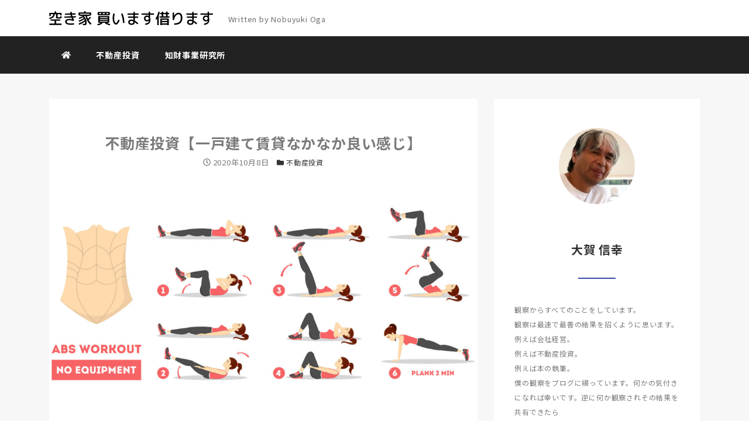

--- FILE ---
content_type: text/html; charset=UTF-8
request_url: https://kansatsu.org/20201008/real-estate-investment-detached-house-rental-feels-pretty-good/
body_size: 16697
content:
<!DOCTYPE html>
<html lang="ja" data-sticky-footer="true" data-scrolled="false">

<head>
			<meta charset="UTF-8">
		<meta name="viewport" content="width=device-width, initial-scale=1, minimum-scale=1, viewport-fit=cover">
		<title>不動産投資【一戸建て賃貸なかなか良い感じ】 &#8211; 空き家 買います借ります</title>
<meta name='robots' content='max-image-preview:large' />
		<meta name="description" content="どうされましたか 不動産投資　一戸建てとか戸建て賃貸とかどう。 こんにちは。大賀信幸です。すべては観察から始ま&hellip;">
				<meta property="og:title" content="不動産投資【一戸建て賃貸なかなか良い感じ】">
		<meta property="og:type" content="article">
		<meta property="og:url" content="https://kansatsu.org/20201008/real-estate-investment-detached-house-rental-feels-pretty-good/">
		<meta property="og:image" content="https://kansatsu.org/wp-content/uploads/2020/10/shutterstock_1315841222.jpg">
		<meta property="og:site_name" content="空き家 買います借ります">
		<meta property="og:description" content="どうされましたか 不動産投資　一戸建てとか戸建て賃貸とかどう。 こんにちは。大賀信幸です。すべては観察から始ま&hellip;">
		<meta property="og:locale" content="ja_JP">
				<link rel='dns-prefetch' href='//www.googletagmanager.com' />
<link rel='dns-prefetch' href='//fonts.googleapis.com' />
<link rel='dns-prefetch' href='//s.w.org' />
<link rel="alternate" type="application/rss+xml" title="空き家 買います借ります &raquo; フィード" href="https://kansatsu.org/feed/" />
<link rel="alternate" type="application/rss+xml" title="空き家 買います借ります &raquo; コメントフィード" href="https://kansatsu.org/comments/feed/" />
		<link rel="profile" href="http://gmpg.org/xfn/11">
				<link rel='stylesheet' id='noto-sans-jp-css'  href='https://fonts.googleapis.com/css?family=Noto+Sans+JP%3A400%2C700&display=swap&subset=japanese&ver=1' type='text/css' media='all' />
<link rel='stylesheet' id='wp-block-library-css'  href='https://kansatsu.org/wp-includes/css/dist/block-library/style.min.css?ver=5.7.14' type='text/css' media='all' />
<link rel='stylesheet' id='snow-monkey-blocks-css'  href='https://kansatsu.org/wp-content/plugins/snow-monkey-blocks/dist/css/blocks.css?ver=1623324800' type='text/css' media='all' />
<link rel='stylesheet' id='snow-monkey-blocks/accordion-css'  href='https://kansatsu.org/wp-content/plugins/snow-monkey-blocks/dist/block/accordion/style.css?ver=1623324800' type='text/css' media='all' />
<link rel='stylesheet' id='snow-monkey-blocks/alert-css'  href='https://kansatsu.org/wp-content/plugins/snow-monkey-blocks/dist/block/alert/style.css?ver=1623324800' type='text/css' media='all' />
<link rel='stylesheet' id='snow-monkey-blocks/balloon-css'  href='https://kansatsu.org/wp-content/plugins/snow-monkey-blocks/dist/block/balloon/style.css?ver=1623324800' type='text/css' media='all' />
<link rel='stylesheet' id='snow-monkey-blocks/box-css'  href='https://kansatsu.org/wp-content/plugins/snow-monkey-blocks/dist/block/box/style.css?ver=1623324800' type='text/css' media='all' />
<link rel='stylesheet' id='snow-monkey-blocks/btn-css'  href='https://kansatsu.org/wp-content/plugins/snow-monkey-blocks/dist/block/btn/style.css?ver=1623324800' type='text/css' media='all' />
<link rel='stylesheet' id='snow-monkey-blocks/btn-box-css'  href='https://kansatsu.org/wp-content/plugins/snow-monkey-blocks/dist/block/btn-box/style.css?ver=1623324800' type='text/css' media='all' />
<link rel='stylesheet' id='snow-monkey-blocks/buttons-css'  href='https://kansatsu.org/wp-content/plugins/snow-monkey-blocks/dist/block/buttons/style.css?ver=1623324800' type='text/css' media='all' />
<link rel='stylesheet' id='snow-monkey-blocks/categories-list-css'  href='https://kansatsu.org/wp-content/plugins/snow-monkey-blocks/dist/block/categories-list/style.css?ver=1623324800' type='text/css' media='all' />
<link rel='stylesheet' id='snow-monkey-blocks/countdown-css'  href='https://kansatsu.org/wp-content/plugins/snow-monkey-blocks/dist/block/countdown/style.css?ver=1623324800' type='text/css' media='all' />
<link rel='stylesheet' id='snow-monkey-blocks/directory-structure-css'  href='https://kansatsu.org/wp-content/plugins/snow-monkey-blocks/dist/block/directory-structure/style.css?ver=1623324800' type='text/css' media='all' />
<link rel='stylesheet' id='snow-monkey-blocks/evaluation-star-css'  href='https://kansatsu.org/wp-content/plugins/snow-monkey-blocks/dist/block/evaluation-star/style.css?ver=1623324800' type='text/css' media='all' />
<link rel='stylesheet' id='snow-monkey-blocks/faq-css'  href='https://kansatsu.org/wp-content/plugins/snow-monkey-blocks/dist/block/faq/style.css?ver=1623324800' type='text/css' media='all' />
<link rel='stylesheet' id='snow-monkey-blocks/information-css'  href='https://kansatsu.org/wp-content/plugins/snow-monkey-blocks/dist/block/information/style.css?ver=1623324800' type='text/css' media='all' />
<link rel='stylesheet' id='snow-monkey-blocks/items-css'  href='https://kansatsu.org/wp-content/plugins/snow-monkey-blocks/dist/block/items/style.css?ver=1623324800' type='text/css' media='all' />
<link rel='stylesheet' id='snow-monkey-blocks/list-css'  href='https://kansatsu.org/wp-content/plugins/snow-monkey-blocks/dist/block/list/style.css?ver=1623324800' type='text/css' media='all' />
<link rel='stylesheet' id='snow-monkey-blocks/media-text-css'  href='https://kansatsu.org/wp-content/plugins/snow-monkey-blocks/dist/block/media-text/style.css?ver=1623324800' type='text/css' media='all' />
<link rel='stylesheet' id='snow-monkey-blocks/panels-css'  href='https://kansatsu.org/wp-content/plugins/snow-monkey-blocks/dist/block/panels/style.css?ver=1623324800' type='text/css' media='all' />
<link rel='stylesheet' id='snow-monkey-blocks/price-menu-css'  href='https://kansatsu.org/wp-content/plugins/snow-monkey-blocks/dist/block/price-menu/style.css?ver=1623324800' type='text/css' media='all' />
<link rel='stylesheet' id='snow-monkey-blocks/pricing-table-css'  href='https://kansatsu.org/wp-content/plugins/snow-monkey-blocks/dist/block/pricing-table/style.css?ver=1623324800' type='text/css' media='all' />
<link rel='stylesheet' id='snow-monkey-blocks/rating-box-css'  href='https://kansatsu.org/wp-content/plugins/snow-monkey-blocks/dist/block/rating-box/style.css?ver=1623324800' type='text/css' media='all' />
<link rel='stylesheet' id='snow-monkey-blocks/section-css'  href='https://kansatsu.org/wp-content/plugins/snow-monkey-blocks/dist/block/section/style.css?ver=1623324800' type='text/css' media='all' />
<link rel='stylesheet' id='snow-monkey-blocks/section-break-the-grid-css'  href='https://kansatsu.org/wp-content/plugins/snow-monkey-blocks/dist/block/section-break-the-grid/style.css?ver=1623324800' type='text/css' media='all' />
<link rel='stylesheet' id='snow-monkey-blocks/section-side-heading-css'  href='https://kansatsu.org/wp-content/plugins/snow-monkey-blocks/dist/block/section-side-heading/style.css?ver=1623324800' type='text/css' media='all' />
<link rel='stylesheet' id='snow-monkey-blocks/section-with-bgimage-css'  href='https://kansatsu.org/wp-content/plugins/snow-monkey-blocks/dist/block/section-with-bgimage/style.css?ver=1623324800' type='text/css' media='all' />
<link rel='stylesheet' id='snow-monkey-blocks/section-with-bgvideo-css'  href='https://kansatsu.org/wp-content/plugins/snow-monkey-blocks/dist/block/section-with-bgvideo/style.css?ver=1623324800' type='text/css' media='all' />
<link rel='stylesheet' id='slick-carousel-css'  href='https://kansatsu.org/wp-content/plugins/snow-monkey-blocks/dist/packages/slick/slick.css?ver=1623324800' type='text/css' media='all' />
<link rel='stylesheet' id='slick-carousel-theme-css'  href='https://kansatsu.org/wp-content/plugins/snow-monkey-blocks/dist/packages/slick/slick-theme.css?ver=1623324800' type='text/css' media='all' />
<link rel='stylesheet' id='snow-monkey-blocks/slider-css'  href='https://kansatsu.org/wp-content/plugins/snow-monkey-blocks/dist/block/slider/style.css?ver=1623324800' type='text/css' media='all' />
<link rel='stylesheet' id='spider-css'  href='https://kansatsu.org/wp-content/plugins/snow-monkey-blocks/dist/packages/spider/dist/css/spider.css?ver=1623324800' type='text/css' media='all' />
<link rel='stylesheet' id='snow-monkey-blocks/spider-pickup-slider-css'  href='https://kansatsu.org/wp-content/plugins/snow-monkey-blocks/dist/block/spider-pickup-slider/style.css?ver=1623324800' type='text/css' media='all' />
<link rel='stylesheet' id='snow-monkey-blocks/spider-slider-css'  href='https://kansatsu.org/wp-content/plugins/snow-monkey-blocks/dist/block/spider-slider/style.css?ver=1623324800' type='text/css' media='all' />
<link rel='stylesheet' id='snow-monkey-blocks/step-css'  href='https://kansatsu.org/wp-content/plugins/snow-monkey-blocks/dist/block/step/style.css?ver=1623324800' type='text/css' media='all' />
<link rel='stylesheet' id='snow-monkey-blocks/taxonomy-terms-css'  href='https://kansatsu.org/wp-content/plugins/snow-monkey-blocks/dist/block/taxonomy-terms/style.css?ver=1623324800' type='text/css' media='all' />
<link rel='stylesheet' id='snow-monkey-blocks/testimonial-css'  href='https://kansatsu.org/wp-content/plugins/snow-monkey-blocks/dist/block/testimonial/style.css?ver=1623324800' type='text/css' media='all' />
<link rel='stylesheet' id='snow-monkey-blocks/thumbnail-gallery-css'  href='https://kansatsu.org/wp-content/plugins/snow-monkey-blocks/dist/block/thumbnail-gallery/style.css?ver=1623324800' type='text/css' media='all' />
<link rel='stylesheet' id='wp-share-buttons-css'  href='https://kansatsu.org/wp-content/themes/snow-monkey/vendor/inc2734/wp-share-buttons/src/assets/css/wp-share-buttons.css?ver=1624880679' type='text/css' media='all' />
<link rel='stylesheet' id='wp-like-me-box-css'  href='https://kansatsu.org/wp-content/themes/snow-monkey/vendor/inc2734/wp-like-me-box/src/assets/css/wp-like-me-box.min.css?ver=1624880679' type='text/css' media='all' />
<link rel='stylesheet' id='wp-oembed-blog-card-css'  href='https://kansatsu.org/wp-content/themes/snow-monkey/vendor/inc2734/wp-oembed-blog-card/src/assets/css/app.css?ver=1624880679' type='text/css' media='all' />
<link rel='stylesheet' id='wp-pure-css-gallery-css'  href='https://kansatsu.org/wp-content/themes/snow-monkey/vendor/inc2734/wp-pure-css-gallery/src/assets/css/wp-pure-css-gallery.min.css?ver=1624880679' type='text/css' media='all' />
<link rel='stylesheet' id='wp-awesome-widgets-css'  href='https://kansatsu.org/wp-content/themes/snow-monkey/vendor/inc2734/wp-awesome-widgets/src/assets/css/wp-awesome-widgets.min.css?ver=1624880679' type='text/css' media='all' />
<link rel='stylesheet' id='snow-monkey-css'  href='https://kansatsu.org/wp-content/themes/snow-monkey/assets/css/style.min.css?ver=1624880679' type='text/css' media='all' />
<style id='snow-monkey-inline-css' type='text/css'>
:root { --_container-max-width: 1170px;--accent-color: #4965b2;--dark-accent-color: #2b3c6a;--light-accent-color: #90a1d1;--lighter-accent-color: #c0cae5;--lightest-accent-color: #cdd5eb;--sub-accent-color: #707593;--dark-sub-accent-color: #444759;--light-sub-accent-color: #aaadbf;--lighter-sub-accent-color: #d1d3dd;--lightest-sub-accent-color: #dcdde4;--entry-content-h2-border-left: 1px solid var(--accent-color, #cd162c);--entry-content-h2-background-color: #f7f7f7;--entry-content-h2-padding: calc(var(--_space, 1.76923rem) * 0.25) calc(var(--_space, 1.76923rem) * 0.25) calc(var(--_space, 1.76923rem) * 0.25) calc(var(--_space, 1.76923rem) * 0.5);--entry-content-h3-border-bottom: 1px solid #eee;--entry-content-h3-padding: 0 0 calc(var(--_space, 1.76923rem) * 0.25);--widget-title-display: flex;--widget-title-flex-direction: row;--widget-title-align-items: center;--widget-title-justify-content: center;--widget-title-pseudo-display: block;--widget-title-pseudo-content: "";--widget-title-pseudo-height: 1px;--widget-title-pseudo-background-color: #111;--widget-title-pseudo-flex: 1 0 0%;--widget-title-pseudo-min-width: 20px;--widget-title-before-margin-right: .5em;--widget-title-after-margin-left: .5em;--_half-leading: 0.4 }html { font-size: 16px;letter-spacing: 0.05rem }.l-body,.block-editor-block-list__block { font-family: "Noto Sans JP",sans-serif }input[type="email"],input[type="number"],input[type="password"],input[type="search"],input[type="tel"],input[type="text"],input[type="url"],textarea { font-size: 16px }.has-white-background-color { background-color: #fff!important }.has-white-color,.wp-block-button__link.has-white-color { color: #fff!important }.has-black-background-color { background-color: #000!important }.has-black-color,.wp-block-button__link.has-black-color { color: #000!important }.has-text-color-background-color { background-color: #333!important }.has-text-color-color,.wp-block-button__link.has-text-color-color { color: #333!important }.has-dark-gray-background-color { background-color: #999!important }.has-dark-gray-color,.wp-block-button__link.has-dark-gray-color { color: #999!important }.has-gray-background-color { background-color: #ccc!important }.has-gray-color,.wp-block-button__link.has-gray-color { color: #ccc!important }.has-very-light-gray-background-color { background-color: #eee!important }.has-very-light-gray-color,.wp-block-button__link.has-very-light-gray-color { color: #eee!important }.has-lightest-grey-background-color { background-color: #f7f7f7!important }.has-lightest-grey-color,.wp-block-button__link.has-lightest-grey-color { color: #f7f7f7!important }.has-accent-color-background-color { background-color: #4965b2!important }.has-accent-color-color,.wp-block-button__link.has-accent-color-color { color: #4965b2!important }.has-sub-accent-color-background-color { background-color: #707593!important }.has-sub-accent-color-color,.wp-block-button__link.has-sub-accent-color-color { color: #707593!important }.p-infobar__inner { background-color: #4965b2 }.p-infobar__content { color: #fff }
</style>
<link rel='stylesheet' id='snow-monkey-snow-monkey-blocks-css'  href='https://kansatsu.org/wp-content/themes/snow-monkey/assets/css/dependency/snow-monkey-blocks/style.min.css?ver=1624880679' type='text/css' media='all' />
<link rel='stylesheet' id='ppress-frontend-css'  href='https://kansatsu.org/wp-content/plugins/wp-user-avatar/assets/css/frontend.min.css?ver=3.1.12' type='text/css' media='all' />
<link rel='stylesheet' id='ppress-flatpickr-css'  href='https://kansatsu.org/wp-content/plugins/wp-user-avatar/assets/flatpickr/flatpickr.min.css?ver=3.1.12' type='text/css' media='all' />
<link rel='stylesheet' id='ppress-select2-css'  href='https://kansatsu.org/wp-content/plugins/wp-user-avatar/assets/select2/select2.min.css?ver=5.7.14' type='text/css' media='all' />
<link rel='stylesheet' id='snow-monkey-blocks-background-parallax-css'  href='https://kansatsu.org/wp-content/plugins/snow-monkey-blocks/dist/css/background-parallax.css?ver=1623324800' type='text/css' media='all' />
<link rel='stylesheet' id='snow-monkey-forms-css'  href='https://kansatsu.org/wp-content/plugins/snow-monkey-forms/dist/css/app.css?ver=1619701319' type='text/css' media='all' />
<link rel='stylesheet' id='snow-monkey-custom-widgets-css'  href='https://kansatsu.org/wp-content/themes/snow-monkey/assets/css/custom-widgets.min.css?ver=1624880679' type='text/css' media='all' />
<link rel='stylesheet' id='snow-monkey-snow-monkey-forms-css'  href='https://kansatsu.org/wp-content/themes/snow-monkey/assets/css/dependency/snow-monkey-forms/style.min.css?ver=1624880679' type='text/css' media='all' />
<link rel='stylesheet' id='kansatsu-css'  href='https://kansatsu.org/wp-content/plugins/my-snow-monkey/css/style.css?ver=5.7.14' type='text/css' media='all' />
<script type='text/javascript' src='https://kansatsu.org/wp-content/plugins/snow-monkey-blocks/dist/packages/spider/dist/js/spider.js?ver=1623324800' id='spider-js'></script>
<script type='text/javascript' src='https://kansatsu.org/wp-content/plugins/snow-monkey-blocks/dist/block/spider-pickup-slider/script.js?ver=1623324800' id='snow-monkey-blocks/spider-pickup-slider-js'></script>
<script type='text/javascript' src='https://kansatsu.org/wp-content/plugins/snow-monkey-blocks/dist/block/spider-slider/script.js?ver=1623324800' id='snow-monkey-blocks/spider-slider-js'></script>
<script type='text/javascript' src='https://kansatsu.org/wp-includes/js/jquery/jquery.min.js?ver=3.5.1' id='jquery-core-js'></script>
<script type='text/javascript' src='https://kansatsu.org/wp-includes/js/jquery/jquery-migrate.min.js?ver=3.3.2' id='jquery-migrate-js'></script>
<script type='text/javascript' src='https://kansatsu.org/wp-content/plugins/wp-user-avatar/assets/flatpickr/flatpickr.min.js?ver=5.7.14' id='ppress-flatpickr-js'></script>
<script type='text/javascript' src='https://kansatsu.org/wp-content/plugins/wp-user-avatar/assets/select2/select2.min.js?ver=5.7.14' id='ppress-select2-js'></script>
<script type='text/javascript' src='https://www.googletagmanager.com/gtag/js?id=UA-173047327-1&#038;ver=1' id='inc2734-wp-seo-google-analytics-js'></script>
<script type='text/javascript' id='inc2734-wp-seo-google-analytics-js-after'>
window.dataLayer = window.dataLayer || []; function gtag(){dataLayer.push(arguments)}; gtag('js', new Date()); gtag('config', 'UA-173047327-1');
</script>
<link rel="https://api.w.org/" href="https://kansatsu.org/wp-json/" /><link rel="alternate" type="application/json" href="https://kansatsu.org/wp-json/wp/v2/posts/906" /><link rel="EditURI" type="application/rsd+xml" title="RSD" href="https://kansatsu.org/xmlrpc.php?rsd" />
<link rel="wlwmanifest" type="application/wlwmanifest+xml" href="https://kansatsu.org/wp-includes/wlwmanifest.xml" /> 
<meta name="generator" content="WordPress 5.7.14" />
<link rel="canonical" href="https://kansatsu.org/20201008/real-estate-investment-detached-house-rental-feels-pretty-good/" />
<link rel='shortlink' href='https://kansatsu.org/?p=906' />
<link rel="alternate" type="application/json+oembed" href="https://kansatsu.org/wp-json/oembed/1.0/embed?url=https%3A%2F%2Fkansatsu.org%2F20201008%2Freal-estate-investment-detached-house-rental-feels-pretty-good%2F" />
<link rel="alternate" type="text/xml+oembed" href="https://kansatsu.org/wp-json/oembed/1.0/embed?url=https%3A%2F%2Fkansatsu.org%2F20201008%2Freal-estate-investment-detached-house-rental-feels-pretty-good%2F&#038;format=xml" />
		<script type="application/ld+json">
			{"@context":"http:\/\/schema.org","@type":"BlogPosting","headline":"\u4e0d\u52d5\u7523\u6295\u8cc7\u3010\u4e00\u6238\u5efa\u3066\u8cc3\u8cb8\u306a\u304b\u306a\u304b\u826f\u3044\u611f\u3058\u3011","author":{"@type":"Person","name":"\u5927\u8cc0 \u4fe1\u5e78"},"publisher":{"@type":"Organization","url":"https:\/\/kansatsu.org","name":"\u7a7a\u304d\u5bb6 \u8cb7\u3044\u307e\u3059\u501f\u308a\u307e\u3059","logo":{"@type":"ImageObject","url":"https:\/\/kansatsu.org\/wp-content\/uploads\/2021\/10\/akiya-logo.svg"}},"mainEntityOfPage":{"@type":"WebPage","@id":"https:\/\/kansatsu.org\/20201008\/real-estate-investment-detached-house-rental-feels-pretty-good\/"},"image":{"@type":"ImageObject","url":"https:\/\/kansatsu.org\/wp-content\/uploads\/2020\/10\/shutterstock_1315841222.jpg"},"datePublished":"2020-10-08T06:00:00+09:00","dateModified":"2020-10-07T22:11:22+09:00","description":"\u3069\u3046\u3055\u308c\u307e\u3057\u305f\u304b \u4e0d\u52d5\u7523\u6295\u8cc7\u3000\u4e00\u6238\u5efa\u3066\u3068\u304b\u6238\u5efa\u3066\u8cc3\u8cb8\u3068\u304b\u3069\u3046\u3002 \u3053\u3093\u306b\u3061\u306f\u3002\u5927\u8cc0\u4fe1\u5e78\u3067\u3059\u3002\u3059\u3079\u3066\u306f\u89b3\u5bdf\u304b\u3089\u59cb\u307e&hellip;"}		</script>
				<meta name="thumbnail" content="https://kansatsu.org/wp-content/uploads/2020/10/shutterstock_1315841222.jpg">
							<meta name="twitter:card" content="summary">
		
						<meta name="theme-color" content="#4965b2">
		<link rel="icon" href="https://kansatsu.org/wp-content/uploads/2021/10/cropped-chizai-favicon-32x32.png" sizes="32x32" />
<link rel="icon" href="https://kansatsu.org/wp-content/uploads/2021/10/cropped-chizai-favicon-192x192.png" sizes="192x192" />
<link rel="apple-touch-icon" href="https://kansatsu.org/wp-content/uploads/2021/10/cropped-chizai-favicon-180x180.png" />
<meta name="msapplication-TileImage" content="https://kansatsu.org/wp-content/uploads/2021/10/cropped-chizai-favicon-270x270.png" />
		<style type="text/css" id="wp-custom-css">
			.wp-share-buttons {
	padding: 0 20px 20px;
}

.c-section {
	padding-top: 0;
}

.page.c-entry {
	background: #fff;
	padding: 2rem 1.5rem;
}		</style>
		</head>

<body class="post-template-default single single-post postid-906 single-format-standard wp-custom-logo l-body--right-sidebar l-body" id="body"
	data-has-sidebar="true"
	data-is-full-template="false"
	data-is-slim-width="true"
	data-header-layout="2row"
	>

			<div id="page-start"></div>
			
	
<nav
	id="drawer-nav"
	class="c-drawer c-drawer--fixed c-drawer--highlight-type-background-color"
	role="navigation"
	aria-hidden="true"
	aria-labelledby="hamburger-btn"
>
	<div class="c-drawer__inner">
		<div class="c-drawer__focus-point" tabindex="-1"></div>
		
		
		<ul id="menu-main" class="c-drawer__menu"><li id="menu-item-16" class="menu-item menu-item-type-post_type menu-item-object-page menu-item-home menu-item-16 c-drawer__item"><a href="https://kansatsu.org/"><i class="fas fa-home"></i></a></li>
<li id="menu-item-503" class="menu-item menu-item-type-taxonomy menu-item-object-category current-post-ancestor current-menu-parent current-post-parent menu-item-503 c-drawer__item"><a href="https://kansatsu.org/category/real-estate-investment/">不動産投資</a></li>
<li id="menu-item-504" class="menu-item menu-item-type-custom menu-item-object-custom menu-item-504 c-drawer__item"><a target="_blank" rel="noopener" href="https://chizai.institute/">知財事業研究所</a></li>
</ul>
					<ul class="c-drawer__menu">
				<li class="c-drawer__item">
					<form role="search" method="get" class="p-search-form" action="https://kansatsu.org/"><label class="screen-reader-text" for="s">検索</label><div class="c-input-group"><div class="c-input-group__field"><input type="search" placeholder="検索 &hellip;" value="" name="s"></div><button class="c-input-group__btn">検索</button></div></form>				</li>
			</ul>
		
			</div>
</nav>
<div class="c-drawer-close-zone" aria-hidden="true" aria-controls="drawer-nav"></div>

	<div class="l-container">
		
<header class="l-header l-header--2row l-header--sticky-sm" role="banner">
	
	<div class="l-header__content">
		
<div class="l-2row-header" data-has-global-nav="true">
	<div class="c-container">
		
		<div class="l-2row-header__row">
			<div class="c-row c-row--margin-s c-row--lg-margin c-row--middle c-row--nowrap">
				
				
				<div class="c-row__col c-row__col--auto">
					<div class="c-site-branding c-site-branding--has-logo">
	
		<div class="c-site-branding__title">
								<a href="https://kansatsu.org/" class="custom-logo-link" rel="home"><img src="https://kansatsu.org/wp-content/uploads/2021/10/akiya-logo.svg" class="custom-logo" alt="空き家 買います借ります" /></a>						</div>

	
	</div>
				</div>

				
				
									<div class="c-row__col c-row__col--fit u-invisible-lg-up">
						
<button
		class="c-hamburger-btn"
	aria-expanded="false"
	aria-controls="drawer-nav"
>
	<div class="c-hamburger-btn__bars">
		<div class="c-hamburger-btn__bar"></div>
		<div class="c-hamburger-btn__bar"></div>
		<div class="c-hamburger-btn__bar"></div>
	</div>

			<div class="c-hamburger-btn__label">
			MENU		</div>
	</button>
					</div>
							</div>
		</div>

					<div class="l-2row-header__row u-invisible-md-down">
				
<nav class="p-global-nav p-global-nav--hover-text-color" role="navigation">
	<ul id="menu-main-1" class="c-navbar"><li class="menu-item menu-item-type-post_type menu-item-object-page menu-item-home menu-item-16 c-navbar__item"><a href="https://kansatsu.org/"><span><i class="fas fa-home"></i></span></a></li>
<li class="menu-item menu-item-type-taxonomy menu-item-object-category current-post-ancestor current-menu-parent current-post-parent menu-item-503 c-navbar__item"><a href="https://kansatsu.org/category/real-estate-investment/"><span>不動産投資</span></a></li>
<li class="menu-item menu-item-type-custom menu-item-object-custom menu-item-504 c-navbar__item"><a target="_blank" rel="noopener" href="https://chizai.institute/"><span>知財事業研究所</span></a></li>
</ul></nav>
			</div>
			</div>
</div>
	</div>

			<div class="l-header__drop-nav" aria-hidden="true">
			
<div class="p-drop-nav">
	<div class="c-container">
		
<nav class="p-global-nav p-global-nav--hover-text-color" role="navigation">
	<ul id="menu-main-2" class="c-navbar"><li class="menu-item menu-item-type-post_type menu-item-object-page menu-item-home menu-item-16 c-navbar__item"><a href="https://kansatsu.org/"><span><i class="fas fa-home"></i></span></a></li>
<li class="menu-item menu-item-type-taxonomy menu-item-object-category current-post-ancestor current-menu-parent current-post-parent menu-item-503 c-navbar__item"><a href="https://kansatsu.org/category/real-estate-investment/"><span>不動産投資</span></a></li>
<li class="menu-item menu-item-type-custom menu-item-object-custom menu-item-504 c-navbar__item"><a target="_blank" rel="noopener" href="https://chizai.institute/"><span>知財事業研究所</span></a></li>
</ul></nav>
	</div>
</div>
		</div>
	</header>

		<div class="l-contents" role="document">
			
			
			
			
			<div class="l-contents__body">
				<div class="l-contents__container c-container">
					
					
					<div class="l-contents__inner">
						<main class="l-contents__main" role="main">
							
							
<article class="post-906 post type-post status-publish format-standard has-post-thumbnail category-real-estate-investment c-entry">
	
<header class="c-entry__header">
	
	<h1 class="c-entry__title">不動産投資【一戸建て賃貸なかなか良い感じ】</h1>

			<div class="c-entry__meta">
			
<ul class="c-meta">
		<li class="c-meta__item c-meta__item--published">
		<i class="far fa-clock" aria-hidden="true"></i>
		<span class="screen-reader-text">投稿日</span>
		<time datetime="2020-10-08T06:00:00+09:00">2020年10月8日</time>
	</li>
		<li class="c-meta__item c-meta__item--author">
		<span class="screen-reader-text">著者</span>
		<img data-del="avatar" alt='' src='https://kansatsu.org/wp-content/uploads/2020/08/oganobuyiki-150x150.jpg' class='avatar pp-user-avatar avatar-96 photo ' height='96' width='96'/>		大賀 信幸	</li>
				<li class="c-meta__item c-meta__item--categories">
			<span class="screen-reader-text">カテゴリー</span>
			<i class="fas fa-folder" aria-hidden="true"></i>
			<a href="https://kansatsu.org/category/real-estate-investment/">不動産投資</a>
		</li>
		
	</ul>
		</div>
	</header>

	<div class="c-entry__body">
		
		
		
<div class="c-eyecatch">
	<img width="1024" height="535" src="https://kansatsu.org/wp-content/uploads/2020/10/shutterstock_1315841222-1024x535.jpg" class="attachment-large size-large wp-post-image" alt="" loading="lazy" srcset="https://kansatsu.org/wp-content/uploads/2020/10/shutterstock_1315841222-1024x535.jpg 1024w, https://kansatsu.org/wp-content/uploads/2020/10/shutterstock_1315841222-300x157.jpg 300w, https://kansatsu.org/wp-content/uploads/2020/10/shutterstock_1315841222-768x401.jpg 768w, https://kansatsu.org/wp-content/uploads/2020/10/shutterstock_1315841222.jpg 1200w" sizes="(max-width: 1024px) 100vw, 1024px" /></div>

		
		

<div class="c-entry__content p-entry-content">
	
	
<h2>どうされましたか</h2>



<p>不動産投資　一戸建てとか戸建て賃貸とかどう。</p>



<p>こんにちは。大賀信幸です。すべては観察から始まる。</p>



<p>不動産投資　一戸建て賃貸　創意工夫。</p>



<h2>不動産投資　一戸建て</h2>



<p>一戸建て賃貸の定義みたいなものがあるとすれば。読んで字のごとし、一戸建ての家を取得して賃貸する。これ意外に需要があるように思います。</p>



<p>参入障壁の少ないのは自宅として取得した家を賃貸してみることでしょうね。ここからがグレーゾーンと言いますか黒ではないけれども不可抗力的な。。</p>



<p>自宅を取得する場合を考えます。普通に自分の住む家ですから手元現金があれば手元現金で購入。なければ住宅ローンで購入するとします。</p>



<p>手元現金で購入ではまったく問題はないのです。問題は住宅ローンで購入した一戸建てを賃貸しても良いものなのか。ここ最大に重要やと思います。</p>



<p>そもそも住宅ローンは住宅ローン控除や長期の返済期間が設けられています。なぜなら住むための家を購入するのですからね。ここ法律も相当借りる人に有利に働きます。フラット３５とか言うてローン返済期間が３５年間の住宅ローンも存在します。</p>



<p>この借り手に相当優遇されている住宅ローンを不動産投資に使うとこれはルール違反です。一括返済を求められたりします。あくまで自分の住宅を取得するための住宅ローンですからね。</p>



<p>しかし、自宅を住宅ローンで購入した。急な転勤があった。家族で転勤する。これよくある話です。だから持ち家はダメなんだと言う人います。だから賃貸の家が良いのだと言う人います。で、すでに住宅ローンで自宅を購入した。転勤になった。この家どうしようとなります。</p>



<p>選択肢普通は２つです。売るか、貸すか。僕なら躊躇なく貸します。この場合は住宅ローン会社に連絡してやむにやまれず貸す選択をする旨を伝えればまずは了承されます。</p>



<p>で、この家を貸します。ほとんどの場合月々のキャッシュフローがマイナスになります。具体的には３０００万円ぐらいの住宅を住宅ローンで購入した。返済期間は２０年間。月々の住宅ローン返済額は１５万円。この家を賃貸すると家賃は１２万円。で、月々差し引き３万円のキャッシュフローマイナス。持ち出しになりますね。</p>



<p>僕は何が何でも月々のキャッシュフローはプラス派なので、普通はこのような案件ではそもそも投資をしません。</p>



<figure class="wp-block-image size-large"><img loading="lazy" width="1024" height="535" src="https://kansatsu.org/wp-content/uploads/2020/10/shutterstock_1414311791-1024x535.jpg" alt="" class="wp-image-910" srcset="https://kansatsu.org/wp-content/uploads/2020/10/shutterstock_1414311791-1024x535.jpg 1024w, https://kansatsu.org/wp-content/uploads/2020/10/shutterstock_1414311791-300x157.jpg 300w, https://kansatsu.org/wp-content/uploads/2020/10/shutterstock_1414311791-768x401.jpg 768w, https://kansatsu.org/wp-content/uploads/2020/10/shutterstock_1414311791.jpg 1200w" sizes="(max-width: 1024px) 100vw, 1024px" /></figure>



<h2>で、どうなるの</h2>



<p>ここからが考察なのですが、自宅を購入するときにこの家をもし賃貸すると言う目線で探せばどうでしょう。あくまで投資家目線で自宅を探す。</p>



<p>自分が住みたい家ではなく家賃することを想定してこの家から入るであろう家賃から逆算して購入する自宅の予算を決める。例えば先の３０００万円の家ではなく中古の２０００万円の家を探す。２０年返済で月々９万円。家賃は変わらず１２万円とするとキャッシュフローはプラス３万円になります。</p>



<p>ここで、また考察なのですが２０００万円で自宅を購入して、賃貸してもそんなに多く月々のキャッシュフローはプラスになりません。上記の例でも３万円ですからね。</p>



<p>再度考察すると、２０００万円でもあまりプラスにならないのか。ではどうするか。買値をもっと低いものにする。ローン返済期間を長くする。</p>



<p>僕は自宅と投資物件とは明確に区別しています。しかし将来何があるのか分かりません。未来の想像は出来ても未来は見えないですからね。上記は自宅を取得する場合、安全側に判断する考え方のひとつです。</p>



<h2>で、どうしたの</h2>



<p>別の案件では、例えば僕の場合でしたら、４００万円で購入した戸建てがあります。当然中古戸建てです。家賃１０万円で住んでいる人いました。この住んでいる人ごと譲り受けました。</p>



<p>あまりにも採算が良いと感じるでしょう。４００万円は安く感じるでしょう。これには理由があります。再建築不可の不動産なのです。前面道路幅が４メートルない。ゆえに現存する建築物は基準時の考え方があるのでそのまま。しかし再建築できない。</p>



<p>ここは購入するときに判断躊躇する処です。僕は躊躇せずに購入しましたが。この物件は同じような建築物が２棟になっていて、それぞれが独立して建築されていました。で、２棟ごと購入しました。２棟とも家賃１０万円で住んでおられました。合計８００万円。家賃合計２０万円。逆算すると利回りは３０％になります。</p>



<p>８００万円を１０年ローンで購入しても月々ローン返済額は８万円。家賃収入２０万円。差し引き１２万円の計算が成り立ちます。１５年ローンでは、月々のローン返済額は５万円。差し引きでは月々のキャッシュフロー１５万円になります。</p>



<p>しかし再建築不可なので経年してこの建築物が建築物として機能しなくなれば解体して更地にしようと考えています。更地にしてどうするのか。駐車場にしようと思います。車は入れますので。経年して建築物として機能しなくなるまではこのまま家賃収入を得る。で、駐車場として賃貸する。この考え方で、損はなしの判断です。</p>



<p>ざっくり計算して３０％の利回りなので４年で家賃収入だけで元がとれます。この不動産購入してもう５年が過ぎましたので、マイナスになることはありません。</p>



<h2>で、どうするの</h2>



<p>別の事例では、これも僕の場合ですが。駅から遠い。土地面積は２５坪。用途地域は住居系。この条件で更地でした。ここに新築で住宅を建築して賃貸しても採算が合いません。ローン返済期間を長くしてもあまり面白くない。</p>



<p>で、廻りを観察した結果、倉庫を建築しようと判断しました。それもコストを安く収める為にあえて木造で建築しました。外壁と屋根素材はトタン板。２階建て。階段で登れるようにして１階倉庫で２階は事務所にも出来る空間だけ。安価にするために内装はなし。設備は給湯器ひとつと手洗いとトイレ。これ究極のコストダウンと思います。</p>



<p>で、倉庫として賃貸しました。何と家賃２５万円で賃貸できました。土地代１５００万円。建築費１０００万円。合計２５００万円です。で、年当たりの家賃収入が３００万円。ざっくり１２％ぐらいの利回りです。</p>



<h2>まとめ</h2>



<p>戸建て賃貸は参入障壁が少ないように思えます。これはおそらく賃貸人をイメージしやすいからだと思います。特に今まで自宅として住んでいた場所を賃貸すると、過去の自分に賃貸する感じになりますからね。</p>



<p>ここらへんからイメージして、戸建て賃貸だけでなくいろいろな不動産に投資するのはどうでしょう。僕はこの戸建て賃貸が大好きです。何だかそこに生活があるように感じるからです。</p>
	
	</div>

<div style="display: table;margin: 0 auto;">
	<a href="https://blog.with2.net/link/?id=2062410"><img src="https://blog.with2.net/img/banner/banner_22.gif" title="人気ブログランキング"></a><br>
	<a href="https://blog.with2.net/link/?id=2062410" style="font-size: 0.9em;">人気ブログランキング</a>
</div>
		
		
		
<div class="wp-share-buttons wp-share-buttons--block">
	<ul class="wp-share-buttons__list">
								<li class="wp-share-buttons__item">
				<div id="wp-share-buttons-facebook-906"
	class="wp-share-button wp-share-button--block wp-share-button--facebook"
	data-wp-share-buttons-postid="906"
	data-wp-share-buttons-has-cache=""
	data-wp-share-buttons-cache-expiration="01-07-2026 03:46:24"
>
			<div class="wp-share-button__count">
			-		</div>
		<a class="wp-share-button__button" href="https://www.facebook.com/sharer/sharer.php?u=https%3A%2F%2Fkansatsu.org%2F20201008%2Freal-estate-investment-detached-house-rental-feels-pretty-good%2F" target="_blank">
		<span class="wp-share-button__icon wp-share-button__icon--facebook">
			<svg xmlns="http://www.w3.org/2000/svg" width="48" height="47.7" viewBox="0 0 48 47.7"><path d="M24,0a24,24,0,0,0-3.8,47.7V30.9h-6V24h6V18.7c0-6,3.6-9.3,9.1-9.3a44.4,44.4,0,0,1,5.4.4v6h-3c-3,0-4,1.8-4,3.7V24h6.7l-1.1,6.9H27.7V47.7A24,24,0,0,0,24,0Z" style="fill: #4676ed"/></svg>
		</span>
		<span class="wp-share-button__label">シェア</span>
	</a>
</div>
			</li>
								<li class="wp-share-buttons__item">
				<div id="wp-share-buttons-twitter-906"
	class="wp-share-button wp-share-button--block wp-share-button--twitter"
	data-wp-share-buttons-postid="906"
	data-wp-share-buttons-has-cache=""
	data-wp-share-buttons-cache-expiration="01-07-2026 03:46:24"
>
			<div class="wp-share-button__count">
			-		</div>
		<a class="wp-share-button__button" href="https://twitter.com/share?text=%E4%B8%8D%E5%8B%95%E7%94%A3%E6%8A%95%E8%B3%87%E3%80%90%E4%B8%80%E6%88%B8%E5%BB%BA%E3%81%A6%E8%B3%83%E8%B2%B8%E3%81%AA%E3%81%8B%E3%81%AA%E3%81%8B%E8%89%AF%E3%81%84%E6%84%9F%E3%81%98%E3%80%91+-+%E7%A9%BA%E3%81%8D%E5%AE%B6+%E8%B2%B7%E3%81%84%E3%81%BE%E3%81%99%E5%80%9F%E3%82%8A%E3%81%BE%E3%81%99&#038;url=https%3A%2F%2Fkansatsu.org%2F20201008%2Freal-estate-investment-detached-house-rental-feels-pretty-good%2F&#038;hashtags=" target="_blank">
		<span class="wp-share-button__icon wp-share-button__icon--twitter">
			<svg xmlns="http://www.w3.org/2000/svg" width="48" height="39" viewBox="0 0 48 39"><path d="M15.1,39c18.1,0,28-15,28-28V9.7A19.8,19.8,0,0,0,48,4.6a21.9,21.9,0,0,1-5.7,1.6A10.4,10.4,0,0,0,46.7.7a18.7,18.7,0,0,1-6.3,2.4,9.7,9.7,0,0,0-13.9-.4,9.8,9.8,0,0,0-2.9,9.4A28.2,28.2,0,0,1,3.3,1.8,9.8,9.8,0,0,0,6.4,14.9a8.9,8.9,0,0,1-4.5-1.2h0a9.9,9.9,0,0,0,7.9,9.7,10.9,10.9,0,0,1-4.4.2,9.9,9.9,0,0,0,9.2,6.8A20.1,20.1,0,0,1,2.3,34.7H0A27.7,27.7,0,0,0,15.1,39" style="fill:#1da1f2"/></svg>
		</span>
		<span class="wp-share-button__label">ツイート</span>
	</a>
</div>
			</li>
								<li class="wp-share-buttons__item">
				<div id="wp-share-buttons-hatena-906"
	class="wp-share-button wp-share-button--block wp-share-button--hatena"
	data-wp-share-buttons-postid="906"
	data-wp-share-buttons-has-cache=""
	data-wp-share-buttons-cache-expiration="01-07-2026 03:46:23"
>
			<div class="wp-share-button__count">
			-		</div>
		<a class="wp-share-button__button" href="http://b.hatena.ne.jp/add?mode=confirm&#038;url=https%3A%2F%2Fkansatsu.org%2F20201008%2Freal-estate-investment-detached-house-rental-feels-pretty-good%2F" target="_blank">
		<span class="wp-share-button__icon wp-share-button__icon--hatena">
			<svg xmlns="http://www.w3.org/2000/svg" width="48" height="48" viewBox="0 0 48 48"><path d="M20.6,21.8a1.5,1.5,0,0,0,.8-1.6,2,2,0,0,0-.7-1.8,6.4,6.4,0,0,0-3-.5H16.4v4.4h1.2A6.4,6.4,0,0,0,20.6,21.8Z" style="fill: #00a4de"/><path d="M21.6,26.8a5.6,5.6,0,0,0-3-.6H16.4V31h2.1a5.6,5.6,0,0,0,3-.6h0a1.7,1.7,0,0,0,.9-1.7A2.1,2.1,0,0,0,21.6,26.8Z" style="fill: #00a4de"/><path d="M38.2,0H9.8A9.8,9.8,0,0,0,0,9.8V38.2A9.8,9.8,0,0,0,9.8,48H38.2A9.8,9.8,0,0,0,48,38.2V9.8A9.8,9.8,0,0,0,38.2,0ZM31.9,13.1h4.8V27.6H31.9ZM27.3,31.7a5.3,5.3,0,0,1-2.1,2.1,10.2,10.2,0,0,1-2.8.9l-5.3.2H10.9V13.1h6l5.1.2a8.8,8.8,0,0,1,2.6.9,4.9,4.9,0,0,1,1.8,1.7,5.8,5.8,0,0,1,.6,2.6,4.7,4.7,0,0,1-.9,3,5.4,5.4,0,0,1-3,1.6,5.6,5.6,0,0,1,3.6,1.7A5.3,5.3,0,0,1,28,28.7,5.8,5.8,0,0,1,27.3,31.7Zm7,3.2a2.8,2.8,0,0,1,0-5.5,2.8,2.8,0,1,1,0,5.5Z" style="fill: #00a4de"/></svg>
		</span>
		<span class="wp-share-button__label">ブックマーク</span>
	</a>
</div>
			</li>
								<li class="wp-share-buttons__item">
				<div id="wp-share-buttons-line-906"
	class="wp-share-button wp-share-button--block wp-share-button--line"
>
			<div class="wp-share-button__count">-</div>
		<a class="wp-share-button__button" href="https://timeline.line.me/social-plugin/share?url=https%3A%2F%2Fkansatsu.org%2F20201008%2Freal-estate-investment-detached-house-rental-feels-pretty-good%2F" target="_blank">
		<span class="wp-share-button__icon wp-share-button__icon--line">
			<svg xmlns="http://www.w3.org/2000/svg" width="48" height="48" viewBox="0 0 48 48"><path d="M8,0A8,8,0,0,0,0,8V40a8,8,0,0,0,8,8H40a8,8,0,0,0,8-8V8a8,8,0,0,0-8-8ZM37.7,30.7l-6.3,4.9S25.8,40,24,40.8s-1.6-.5-1.5-.9v-.3a19.7,19.7,0,0,0,.3-2.4v-.4l-.2-.5c-.8-.2-4.6-1.9-8.6-3.8,0,0-7.4-3.5-7.4-10.6S14.3,7.8,24,7.8s17.5,6.3,17.5,14.1v3.2Z" style="fill:#68b82b"/><path d="M20.4,18.2H19.2a.3.3,0,0,0-.3.3v7.6c0,.2.1.4.3.4h1.2a.4.4,0,0,0,.4-.4V18.5c0-.2-.2-.3-.4-.3" style="fill:#68b82b"/><path d="M28.9,18.2H27.6a.3.3,0,0,0-.3.3V23l-3.5-4.7H22.3a.3.3,0,0,0-.3.3v7.6c0,.2.1.4.3.4h1.2a.4.4,0,0,0,.4-.4V21.6l3.5,4.7h1.5c.2,0,.3-.2.3-.4V18.5a.3.3,0,0,0-.3-.3" style="fill:#68b82b"/><path d="M17.5,24.6H14.1V18.5a.3.3,0,0,0-.3-.3H12.6c-.2,0-.4.1-.4.3v7.6h0v.3h5.2c.2,0,.3-.2.3-.4V24.9a.3.3,0,0,0-.3-.3" style="fill:#68b82b"/><path d="M35.6,20.1a.4.4,0,0,0,.4-.4V18.5c0-.2-.2-.3-.4-.3H30.5c-.1,0-.1.1-.1.2h0v7.6h0a.4.4,0,0,0,.1.3h5.1a.4.4,0,0,0,.4-.4V24.9c0-.2-.2-.3-.4-.3H32.3V23.3h3.3a.4.4,0,0,0,.4-.4V21.7c0-.2-.2-.3-.4-.3H32.3V20.1Z" style="fill:#68b82b"/></svg>
		</span>
		<span class="wp-share-button__label">LINE</span>
	</a>
</div>
			</li>
			</ul>
</div>

		
		
			</div>

	
<footer class="c-entry__footer">
	
	
	
<div class="c-prev-next-nav">
			<div class="c-prev-next-nav__item c-prev-next-nav__item--next">
			
							<a href="https://kansatsu.org/20201007/real-estate-investment-13-types-of-expenses-in-textbook-terms/" rel="prev">				<div class="c-prev-next-nav__item-figure">
					<img width="300" height="157" src="https://kansatsu.org/wp-content/uploads/2020/10/shutterstock_1793327284-300x157.jpg" class="attachment-medium size-medium wp-post-image" alt="" loading="lazy" srcset="https://kansatsu.org/wp-content/uploads/2020/10/shutterstock_1793327284-300x157.jpg 300w, https://kansatsu.org/wp-content/uploads/2020/10/shutterstock_1793327284-1024x535.jpg 1024w, https://kansatsu.org/wp-content/uploads/2020/10/shutterstock_1793327284-768x401.jpg 768w, https://kansatsu.org/wp-content/uploads/2020/10/shutterstock_1793327284.jpg 1200w" sizes="(max-width: 300px) 100vw, 300px" />				</div>
				<div class="c-prev-next-nav__item-label">
											<i class="fas fa-angle-left" aria-hidden="true"></i>
						古い投稿									</div>
				<div class="c-prev-next-nav__item-title">
					不動産投資【教科書的に言うと経費は１３種類】
				</div>
				</a>					</div>
			<div class="c-prev-next-nav__item c-prev-next-nav__item--prev">
			
							<a href="https://kansatsu.org/20201009/real-estate-investment-property-tax-city-planning-tax/" rel="next">				<div class="c-prev-next-nav__item-figure">
					<img width="300" height="157" src="https://kansatsu.org/wp-content/uploads/2020/10/shutterstock_1746227063-300x157.jpg" class="attachment-medium size-medium wp-post-image" alt="" loading="lazy" srcset="https://kansatsu.org/wp-content/uploads/2020/10/shutterstock_1746227063-300x157.jpg 300w, https://kansatsu.org/wp-content/uploads/2020/10/shutterstock_1746227063-1024x535.jpg 1024w, https://kansatsu.org/wp-content/uploads/2020/10/shutterstock_1746227063-768x401.jpg 768w, https://kansatsu.org/wp-content/uploads/2020/10/shutterstock_1746227063.jpg 1200w" sizes="(max-width: 300px) 100vw, 300px" />				</div>
				<div class="c-prev-next-nav__item-label">
											新しい投稿						<i class="fas fa-angle-right" aria-hidden="true"></i>
									</div>
				<div class="c-prev-next-nav__item-title">
					不動産投資【固定資産税　都市計画税】
				</div>
				</a>					</div>
	</div>

	
<aside class="p-related-posts c-entry-aside">
			<h2 class="p-related-posts__title c-entry-aside__title">
			<span>
				関連記事							</span>
		</h2>
	
	
		
<ul
	class="c-entries c-entries--rich-media"
	data-has-infeed-ads="false"
	data-force-sm-1col="false"
>
					<li class="c-entries__item">
			
<a href="https://kansatsu.org/20210628/real-estate-investment-there-are-too-many-experiences-of-failure-please-refer-to-it/">
	<section class="c-entry-summary c-entry-summary--post c-entry-summary--type-post">
		


		<div class="c-entry-summary__body">
			<header class="c-entry-summary__header">
				
<h3 class="c-entry-summary__title">
	不動産投資【失敗の体験談、いっぱいあり過ぎて、参考にしてください】</h3>
			</header>

			
<div class="c-entry-summary__figure">
	<img width="768" height="571" src="https://kansatsu.org/wp-content/uploads/2021/06/スクリーンショット-2021-06-24-9.36.11-768x571.jpg" class="attachment-medium_large size-medium_large wp-post-image" alt="" loading="lazy" srcset="https://kansatsu.org/wp-content/uploads/2021/06/スクリーンショット-2021-06-24-9.36.11-768x571.jpg 768w, https://kansatsu.org/wp-content/uploads/2021/06/スクリーンショット-2021-06-24-9.36.11-300x223.jpg 300w, https://kansatsu.org/wp-content/uploads/2021/06/スクリーンショット-2021-06-24-9.36.11-1024x761.jpg 1024w, https://kansatsu.org/wp-content/uploads/2021/06/スクリーンショット-2021-06-24-9.36.11.jpg 1058w" sizes="(max-width: 768px) 100vw, 768px" />
	
	<span class="c-entry-summary__term c-entry-summary__term--category-4">
		不動産投資	</span>
</div><div class="c-entry-summary__content"/<div class="c-entry-summary__content"/>
	こんにちは。大賀信幸です。すべては観察から始まる。 不動産投資　失敗　体験談 不動産投資の失敗って数多くしました。ありがたいことに、致命傷には至っていません。不動産投資での失敗の致命傷ってどのような状態か。 おそらく、破産などでしょう。金融機関からの信頼もなくなる。出入り業者からの信頼もなくなる。しかし、ここから復活した人たちも僕数多く知っています。 僕の失敗一覧です。ま、一部ですけれども。 建築 [&hellip;]</div>

			
<div class="c-entry-summary__meta">
	<ul class="c-meta">
		<li class="c-meta__item c-meta__item--author">
			<img data-del="avatar" alt='' src='https://kansatsu.org/wp-content/uploads/2020/08/oganobuyiki-150x150.jpg' class='avatar pp-user-avatar avatar-96 photo ' height='96' width='96'/>大賀 信幸		</li>

		<li class="c-meta__item c-meta__item--published">
			2021年6月28日		</li>

					<li class="c-meta__item c-meta__item--categories">
				
	<span class="c-entry-summary__term c-entry-summary__term--category-4">
		不動産投資	</span>
			</li>
			</ul>
</div>
		</div>
	</section>
</a>
		</li>
					<li class="c-entries__item">
			
<a href="https://kansatsu.org/20210202/real-estate-investment-i-heard-that-you-failed-in-one-room-there-is-also-talk-of-success-i-feel-that-failure-is-inevitable/">
	<section class="c-entry-summary c-entry-summary--post c-entry-summary--type-post">
		


		<div class="c-entry-summary__body">
			<header class="c-entry-summary__header">
				
<h3 class="c-entry-summary__title">
	不動産投資【ワンルームで失敗したって話ですけれども。成功したって話もあります。失敗は必然のような気がします】</h3>
			</header>

			
<div class="c-entry-summary__figure">
	<img width="768" height="558" src="https://kansatsu.org/wp-content/uploads/2021/02/スクリーンショット-2021-02-02-1.21.00-768x558.jpg" class="attachment-medium_large size-medium_large wp-post-image" alt="" loading="lazy" srcset="https://kansatsu.org/wp-content/uploads/2021/02/スクリーンショット-2021-02-02-1.21.00-768x558.jpg 768w, https://kansatsu.org/wp-content/uploads/2021/02/スクリーンショット-2021-02-02-1.21.00-300x218.jpg 300w, https://kansatsu.org/wp-content/uploads/2021/02/スクリーンショット-2021-02-02-1.21.00-1024x744.jpg 1024w, https://kansatsu.org/wp-content/uploads/2021/02/スクリーンショット-2021-02-02-1.21.00-1536x1115.jpg 1536w, https://kansatsu.org/wp-content/uploads/2021/02/スクリーンショット-2021-02-02-1.21.00.jpg 1570w" sizes="(max-width: 768px) 100vw, 768px" />
	
	<span class="c-entry-summary__term c-entry-summary__term--category-4">
		不動産投資	</span>
</div><div class="c-entry-summary__content"/<div class="c-entry-summary__content"/>
	こんにちは。大賀信幸です。すべては観察から始まる。 不動産投資　ワンルーム　失敗 ワンルームマンションに投資したから失敗したのではないことを結論とします。失敗には必ず原因があります。 この失敗の原因＝ワンルームマンション投資としてしまうと不動産投資の全体像が見えなくなります。決して僕はワンルームマンション投資を勧めている訳でも敬遠している訳でもありません。 採算が合うならワンルームマンションに投資 [&hellip;]</div>

			
<div class="c-entry-summary__meta">
	<ul class="c-meta">
		<li class="c-meta__item c-meta__item--author">
			<img data-del="avatar" alt='' src='https://kansatsu.org/wp-content/uploads/2020/08/oganobuyiki-150x150.jpg' class='avatar pp-user-avatar avatar-96 photo ' height='96' width='96'/>大賀 信幸		</li>

		<li class="c-meta__item c-meta__item--published">
			2021年2月2日		</li>

					<li class="c-meta__item c-meta__item--categories">
				
	<span class="c-entry-summary__term c-entry-summary__term--category-4">
		不動産投資	</span>
			</li>
			</ul>
</div>
		</div>
	</section>
</a>
		</li>
					<li class="c-entries__item">
			
<a href="https://kansatsu.org/20210514/real-estate-investment-initial-cost-is-unexpectedly-necessary/">
	<section class="c-entry-summary c-entry-summary--post c-entry-summary--type-post">
		


		<div class="c-entry-summary__body">
			<header class="c-entry-summary__header">
				
<h3 class="c-entry-summary__title">
	不動産投資【初期費用って相当必要です】</h3>
			</header>

			
<div class="c-entry-summary__figure">
	<img width="768" height="750" src="https://kansatsu.org/wp-content/uploads/2021/05/スクリーンショット-2021-05-14-0.52.58-768x750.jpg" class="attachment-medium_large size-medium_large wp-post-image" alt="" loading="lazy" srcset="https://kansatsu.org/wp-content/uploads/2021/05/スクリーンショット-2021-05-14-0.52.58-768x750.jpg 768w, https://kansatsu.org/wp-content/uploads/2021/05/スクリーンショット-2021-05-14-0.52.58-300x293.jpg 300w, https://kansatsu.org/wp-content/uploads/2021/05/スクリーンショット-2021-05-14-0.52.58-1024x1000.jpg 1024w, https://kansatsu.org/wp-content/uploads/2021/05/スクリーンショット-2021-05-14-0.52.58.jpg 1216w" sizes="(max-width: 768px) 100vw, 768px" />
	
	<span class="c-entry-summary__term c-entry-summary__term--category-4">
		不動産投資	</span>
</div><div class="c-entry-summary__content"/<div class="c-entry-summary__content"/>
	こんにちは。大賀信幸です。すべては観察から始まる。 不動産投資　初期費用 不動産投資の参入障壁はこの初期費用にあるのではないかと思います。 例えば為替の売り買いでは、初期費用ってそんなに必要ではありません。１通貨単位で決められた手数料が必要なだけです。 税金も総合課税ではなく分離課税になります。利益額の約２０％一律です。参入障壁は低いと言えます。 同じように株式投資も証券会社に証券口座を開き、株式 [&hellip;]</div>

			
<div class="c-entry-summary__meta">
	<ul class="c-meta">
		<li class="c-meta__item c-meta__item--author">
			<img data-del="avatar" alt='' src='https://kansatsu.org/wp-content/uploads/2020/08/oganobuyiki-150x150.jpg' class='avatar pp-user-avatar avatar-96 photo ' height='96' width='96'/>大賀 信幸		</li>

		<li class="c-meta__item c-meta__item--published">
			2021年5月14日		</li>

					<li class="c-meta__item c-meta__item--categories">
				
	<span class="c-entry-summary__term c-entry-summary__term--category-4">
		不動産投資	</span>
			</li>
			</ul>
</div>
		</div>
	</section>
</a>
		</li>
					<li class="c-entries__item">
			
<a href="https://kansatsu.org/20201214/real-estate-investment-some-people-say-that-it-is-a-substitute-for-life-insurance-is-it-true/">
	<section class="c-entry-summary c-entry-summary--post c-entry-summary--type-post">
		


		<div class="c-entry-summary__body">
			<header class="c-entry-summary__header">
				
<h3 class="c-entry-summary__title">
	不動産投資【生命保険代わりになるなんてこと言うてる人います。本当かなぁ】</h3>
			</header>

			
<div class="c-entry-summary__figure">
	<img width="768" height="401" src="https://kansatsu.org/wp-content/uploads/2020/12/shutterstock_1806007594-768x401.jpg" class="attachment-medium_large size-medium_large wp-post-image" alt="" loading="lazy" srcset="https://kansatsu.org/wp-content/uploads/2020/12/shutterstock_1806007594-768x401.jpg 768w, https://kansatsu.org/wp-content/uploads/2020/12/shutterstock_1806007594-300x157.jpg 300w, https://kansatsu.org/wp-content/uploads/2020/12/shutterstock_1806007594-1024x535.jpg 1024w, https://kansatsu.org/wp-content/uploads/2020/12/shutterstock_1806007594.jpg 1200w" sizes="(max-width: 768px) 100vw, 768px" />
	
	<span class="c-entry-summary__term c-entry-summary__term--category-4">
		不動産投資	</span>
</div><div class="c-entry-summary__content"/<div class="c-entry-summary__content"/>
	こんにちは。大賀信幸です。すべては観察から始まる。 不動産投資　保険 結論として、生命保険代わりになる不動産投資もあるし生命保険代わりにならない不動産投資もあります。 また、保険は生命保険だけではありません。不動産には火災保険必須です。 不動産投資の特性を書き出してみます。 家賃収入がある転売益が見込める借りた金で投資できる減価償却費が認められている登録免許税、不動産取得税が必要固定資産税、都市計 [&hellip;]</div>

			
<div class="c-entry-summary__meta">
	<ul class="c-meta">
		<li class="c-meta__item c-meta__item--author">
			<img data-del="avatar" alt='' src='https://kansatsu.org/wp-content/uploads/2020/08/oganobuyiki-150x150.jpg' class='avatar pp-user-avatar avatar-96 photo ' height='96' width='96'/>大賀 信幸		</li>

		<li class="c-meta__item c-meta__item--published">
			2020年12月14日		</li>

					<li class="c-meta__item c-meta__item--categories">
				
	<span class="c-entry-summary__term c-entry-summary__term--category-4">
		不動産投資	</span>
			</li>
			</ul>
</div>
		</div>
	</section>
</a>
		</li>
		</ul>

	</aside>
</footer>
</article>



													</main>

						<aside class="l-contents__sidebar" role="complementary">
							
							
<div class="l-sidebar-widget-area"
	data-is-slim-widget-area="true"
	data-is-content-widget-area="false"
	>

	<div id="text-2" class="c-widget widget_text">			<div class="textwidget">	<div class="c-widget-profile">
<figure class="c-widget-profile__figure"><img data-del="avatar" alt='' src='https://kansatsu.org/wp-content/uploads/2020/08/oganobuyiki-150x150.jpg' class='avatar pp-user-avatar avatar-130 photo ' height='130' width='130'/>
</figure>
<h2 class="c-widget__title">大賀 信幸</h2>
<p class="p-profile-text">
	観察からすべてのことをしています。<br>
観察は最速で最善の結果を招くように思います。<br>
例えば会社経営。<br>
例えば不動産投資。<br>
例えば本の執筆。<br>
僕の観察をブログに綴っています。何かの気付きになれば幸いです。逆に何か観察されその結果を共有できたら<br>
観察がより深くなるように思います。<br>
<a href="https://kansatsu.org">https://kansatsu.org</a><br>
<a href="https://kansatsu.org/online-salon/">オンラインサロン</a>
</p>
<p class="u-text-right">
	<span>お問い合わせ</span><br>
	<a href="https://twitter.com/messages/compose?recipient_id=820587771962093568&ref_src=twsrc%5Etfw" target="_blank" rel="noopener noreferrer">Twitter DM <i class="fas fa-angle-right"></i></a><br>
<a href="https://m.me/oganobuyuki" target="_blank" rel="noopener noreferrer">Messenger <i class="fas fa-angle-right"></i></a><br>
</p>
</div>
</div>
		</div><div id="search-2" class="c-widget widget_search"><form role="search" method="get" class="p-search-form" action="https://kansatsu.org/"><label class="screen-reader-text" for="s">検索</label><div class="c-input-group"><div class="c-input-group__field"><input type="search" placeholder="検索 &hellip;" value="" name="s"></div><button class="c-input-group__btn">検索</button></div></form></div><div id="archives-3" class="c-widget widget_archive"><h2 class="c-widget__title">Archive</h2>
			<ul>
					<li><a href='https://kansatsu.org/2021/07/'>2021年7月</a>&nbsp;(13)</li>
	<li><a href='https://kansatsu.org/2021/06/'>2021年6月</a>&nbsp;(26)</li>
	<li><a href='https://kansatsu.org/2021/05/'>2021年5月</a>&nbsp;(26)</li>
	<li><a href='https://kansatsu.org/2021/04/'>2021年4月</a>&nbsp;(26)</li>
	<li><a href='https://kansatsu.org/2021/03/'>2021年3月</a>&nbsp;(27)</li>
	<li><a href='https://kansatsu.org/2021/02/'>2021年2月</a>&nbsp;(24)</li>
	<li><a href='https://kansatsu.org/2021/01/'>2021年1月</a>&nbsp;(26)</li>
	<li><a href='https://kansatsu.org/2020/12/'>2020年12月</a>&nbsp;(27)</li>
	<li><a href='https://kansatsu.org/2020/11/'>2020年11月</a>&nbsp;(25)</li>
	<li><a href='https://kansatsu.org/2020/10/'>2020年10月</a>&nbsp;(27)</li>
	<li><a href='https://kansatsu.org/2020/09/'>2020年9月</a>&nbsp;(26)</li>
	<li><a href='https://kansatsu.org/2020/08/'>2020年8月</a>&nbsp;(28)</li>
	<li><a href='https://kansatsu.org/2020/07/'>2020年7月</a>&nbsp;(20)</li>
			</ul>

			</div></div>

													</aside>
					</div>

					
									</div>
			</div>

					</div>

		
<footer class="l-footer" role="contentinfo">
	
	
	
<div class="l-footer-widget-area"
	data-is-slim-widget-area="true"
	data-is-content-widget-area="false"
	>

	<div class="c-container">
		<div class="c-row c-row--margin c-row--lg-margin-l">
			<div class="l-footer-widget-area__item c-row__col c-row__col--1-1 c-row__col--md-1-1 c-row__col--lg-1-3"><div id="text-3" class="c-widget widget_text"><h2 class="c-widget__title">About Me!</h2>			<div class="textwidget"><p class="p-footer-profile-text">
	観察からすべてのことをしています。<br>
観察は最速で最善の結果を招くように思います。<br>
例えば会社経営。<br>
例えば不動産投資。<br>
例えば本の執筆。<br>
僕の観察をブログに綴っています。何かの気付きになれば幸いです。逆に何か観察されその結果を共有できたら<br>
観察がより深くなるように思います。<br>
<a href="https://kansatsu.org">https://kansatsu.org</a><br>
<a href="https://kansatsu.org/online-salon/">オンラインサロン</a>
</p>
<p>
	<span>お問い合わせ</span><br>
	<a href="https://twitter.com/messages/compose?recipient_id=820587771962093568&ref_src=twsrc%5Etfw" target="_blank" rel="noopener noreferrer">Twitter DM <i class="fas fa-angle-right"></i></a><br>
<a href="https://m.me/oganobuyuki" target="_blank" rel="noopener noreferrer">Messenger <i class="fas fa-angle-right"></i></a><br>
</p>
</div>
		</div></div><div class="l-footer-widget-area__item c-row__col c-row__col--1-1 c-row__col--md-1-1 c-row__col--lg-1-3"><div id="nav_menu-2" class="c-widget widget_nav_menu"><h2 class="c-widget__title">Portfolio</h2><div class="menu-portforio-container"><ul id="menu-portforio" class="menu"><li id="menu-item-58" class="menu-item menu-item-type-custom menu-item-object-custom menu-item-58"><a href="https://www.amazon.co.jp/%25E5%25A4%25A7%25E8%25B3%2580-%25E4%25BF%25A1%25E5%25B9%25B8/e/B004LQOOT2">著書</a></li>
<li id="menu-item-59" class="menu-item menu-item-type-custom menu-item-object-custom menu-item-59"><a href="https://works-one.com/">株式会社ワークス・ワン</a></li>
</ul></div></div></div><div class="widget_text l-footer-widget-area__item c-row__col c-row__col--1-1 c-row__col--md-1-1 c-row__col--lg-1-3"><div id="custom_html-6" class="widget_text c-widget widget_custom_html"><h2 class="c-widget__title">Twitter</h2><div class="textwidget custom-html-widget"><a class="twitter-timeline" data-height="600" href="https://twitter.com/oganobuyuki?ref_src=twsrc%5Etfw">Tweets by oganobuyuki</a> <script async src="https://platform.twitter.com/widgets.js" charset="utf-8"></script></div></div></div>		</div>
	</div>
</div>

	
	
<div class="c-copyright">
	<div class="c-container">
		® 2020 Kansatsu.	</div>
</div>

	</footer>

		
<div id="page-top" class="c-page-top" aria-hidden="true">
	<a href="#body">
		<span class="fas fa-chevron-up" aria-hidden="true" title="上にスクロール"></span>
	</a>
</div>

			</div>

		<script type="text/javascript">
			window._wpemojiSettings = {"baseUrl":"https:\/\/s.w.org\/images\/core\/emoji\/13.0.1\/72x72\/","ext":".png","svgUrl":"https:\/\/s.w.org\/images\/core\/emoji\/13.0.1\/svg\/","svgExt":".svg","source":{"concatemoji":"https:\/\/kansatsu.org\/wp-includes\/js\/wp-emoji-release.min.js?ver=5.7.14"}};
			!function(e,a,t){var n,r,o,i=a.createElement("canvas"),p=i.getContext&&i.getContext("2d");function s(e,t){var a=String.fromCharCode;p.clearRect(0,0,i.width,i.height),p.fillText(a.apply(this,e),0,0);e=i.toDataURL();return p.clearRect(0,0,i.width,i.height),p.fillText(a.apply(this,t),0,0),e===i.toDataURL()}function c(e){var t=a.createElement("script");t.src=e,t.defer=t.type="text/javascript",a.getElementsByTagName("head")[0].appendChild(t)}for(o=Array("flag","emoji"),t.supports={everything:!0,everythingExceptFlag:!0},r=0;r<o.length;r++)t.supports[o[r]]=function(e){if(!p||!p.fillText)return!1;switch(p.textBaseline="top",p.font="600 32px Arial",e){case"flag":return s([127987,65039,8205,9895,65039],[127987,65039,8203,9895,65039])?!1:!s([55356,56826,55356,56819],[55356,56826,8203,55356,56819])&&!s([55356,57332,56128,56423,56128,56418,56128,56421,56128,56430,56128,56423,56128,56447],[55356,57332,8203,56128,56423,8203,56128,56418,8203,56128,56421,8203,56128,56430,8203,56128,56423,8203,56128,56447]);case"emoji":return!s([55357,56424,8205,55356,57212],[55357,56424,8203,55356,57212])}return!1}(o[r]),t.supports.everything=t.supports.everything&&t.supports[o[r]],"flag"!==o[r]&&(t.supports.everythingExceptFlag=t.supports.everythingExceptFlag&&t.supports[o[r]]);t.supports.everythingExceptFlag=t.supports.everythingExceptFlag&&!t.supports.flag,t.DOMReady=!1,t.readyCallback=function(){t.DOMReady=!0},t.supports.everything||(n=function(){t.readyCallback()},a.addEventListener?(a.addEventListener("DOMContentLoaded",n,!1),e.addEventListener("load",n,!1)):(e.attachEvent("onload",n),a.attachEvent("onreadystatechange",function(){"complete"===a.readyState&&t.readyCallback()})),(n=t.source||{}).concatemoji?c(n.concatemoji):n.wpemoji&&n.twemoji&&(c(n.twemoji),c(n.wpemoji)))}(window,document,window._wpemojiSettings);
		</script>
		<style type="text/css">
img.wp-smiley,
img.emoji {
	display: inline !important;
	border: none !important;
	box-shadow: none !important;
	height: 1em !important;
	width: 1em !important;
	margin: 0 .07em !important;
	vertical-align: -0.1em !important;
	background: none !important;
	padding: 0 !important;
}
</style>
	
<div id="sm-overlay-search-box" class="p-overlay-search-box c-overlay-container">
	<div class="p-overlay-search-box__inner c-overlay-container__inner">
		<form role="search" method="get" autocomplete="off" class="p-search-form" action="https://kansatsu.org/"><label class="screen-reader-text" for="s">検索</label><div class="c-input-group"><div class="c-input-group__field"><input type="search" placeholder="検索 &hellip;" value="" name="s"></div><button class="c-input-group__btn"><i class="fas fa-search" aria-label="検索"></i></button></div></form>	</div>

	<a href="#_" class="p-overlay-search-box__close-btn c-overlay-container__close-btn">
		<i class="fas fa-times" aria-label="閉じる"></i>
	</a>
	<a href="#_" class="p-overlay-search-box__bg c-overlay-container__bg"></a>
</div>
<script type='text/javascript' src='https://kansatsu.org/wp-content/plugins/snow-monkey-blocks/dist/block/categories-list/script.js?ver=1623324800' id='snow-monkey-blocks/categories-list-js'></script>
<script type='text/javascript' src='https://kansatsu.org/wp-content/plugins/snow-monkey-blocks/dist/block/countdown/script.js?ver=1623324800' id='snow-monkey-blocks/countdown-js'></script>
<script type='text/javascript' src='https://kansatsu.org/wp-content/plugins/snow-monkey-blocks/dist/block/list/script.js?ver=1623324800' id='snow-monkey-blocks/list-js'></script>
<script type='text/javascript' src='https://kansatsu.org/wp-content/plugins/snow-monkey-blocks/dist/block/section-with-bgvideo/script.js?ver=1623324800' id='snow-monkey-blocks/section-with-bgvideo-js'></script>
<script type='text/javascript' src='https://kansatsu.org/wp-content/themes/snow-monkey/assets/js/dependency/snow-monkey-blocks/app.js?ver=1624880679' id='snow-monkey-snow-monkey-blocks-js'></script>
<script type='text/javascript' id='ppress-frontend-script-js-extra'>
/* <![CDATA[ */
var pp_ajax_form = {"ajaxurl":"https:\/\/kansatsu.org\/wp-admin\/admin-ajax.php","confirm_delete":"Are you sure?","deleting_text":"Deleting...","deleting_error":"An error occurred. Please try again.","nonce":"382816a2d6","disable_ajax_form":"false"};
/* ]]> */
</script>
<script type='text/javascript' src='https://kansatsu.org/wp-content/plugins/wp-user-avatar/assets/js/frontend.min.js?ver=3.1.12' id='ppress-frontend-script-js'></script>
<script type='text/javascript' id='snow-monkey-forms-js-before'>
var snowmonkeyforms = {"view_json_url":"https:\/\/kansatsu.org\/wp-json\/snow-monkey-form\/v1\/view"}
</script>
<script type='text/javascript' src='https://kansatsu.org/wp-content/plugins/snow-monkey-forms/dist/js/app.js?ver=1619701319' id='snow-monkey-forms-js'></script>
<script type='text/javascript' src='https://kansatsu.org/wp-content/themes/snow-monkey/assets/js/smooth-scroll.js?ver=1624880679' id='snow-monkey-smooth-scroll-js'></script>
<script type='text/javascript' src='https://kansatsu.org/wp-content/themes/snow-monkey/assets/js/drop-nav.js?ver=1624880679' id='snow-monkey-drop-nav-js'></script>
<script type='text/javascript' src='https://kansatsu.org/wp-content/themes/snow-monkey/vendor/inc2734/wp-share-buttons/src/assets/js/wp-share-buttons.js?ver=1624880679' id='wp-share-buttons-js'></script>
<script type='text/javascript' id='wp-oembed-blog-card-js-extra'>
/* <![CDATA[ */
var WP_OEMBED_BLOG_CARD = {"endpoint":"https:\/\/kansatsu.org\/wp-json\/wp-oembed-blog-card\/v1"};
/* ]]> */
</script>
<script type='text/javascript' src='https://kansatsu.org/wp-content/themes/snow-monkey/vendor/inc2734/wp-oembed-blog-card/src/assets/js/app.js?ver=1624880679' id='wp-oembed-blog-card-js'></script>
<script type='text/javascript' src='https://kansatsu.org/wp-content/themes/snow-monkey/assets/js/widgets.js?ver=1624880679' id='snow-monkey-widgets-js'></script>
<script type='text/javascript' src='https://kansatsu.org/wp-content/themes/snow-monkey/vendor/inc2734/wp-contents-outline/src/assets/packages/@inc2734/contents-outline/dist/index.js?ver=1624880679' id='contents-outline-js'></script>
<script type='text/javascript' src='https://kansatsu.org/wp-content/themes/snow-monkey/vendor/inc2734/wp-contents-outline/src/assets/js/app.js?ver=1624880679' id='wp-contents-outline-js'></script>
<script type='text/javascript' src='https://kansatsu.org/wp-content/themes/snow-monkey/assets/js/hash-nav.js?ver=1624880679' id='snow-monkey-hash-nav-js'></script>
<script type='text/javascript' id='snow-monkey-js-extra'>
/* <![CDATA[ */
var snow_monkey = {"home_url":"https:\/\/kansatsu.org"};
var inc2734_wp_share_buttons_facebook = {"endpoint":"https:\/\/kansatsu.org\/wp-admin\/admin-ajax.php","action":"inc2734_wp_share_buttons_facebook","_ajax_nonce":"a6adcdd600"};
var inc2734_wp_share_buttons_twitter = {"endpoint":"https:\/\/kansatsu.org\/wp-admin\/admin-ajax.php","action":"inc2734_wp_share_buttons_twitter","_ajax_nonce":"497473b3f8"};
var inc2734_wp_share_buttons_hatena = {"endpoint":"https:\/\/kansatsu.org\/wp-admin\/admin-ajax.php","action":"inc2734_wp_share_buttons_hatena","_ajax_nonce":"3ff6061429"};
var inc2734_wp_share_buttons_feedly = {"endpoint":"https:\/\/kansatsu.org\/wp-admin\/admin-ajax.php","action":"inc2734_wp_share_buttons_feedly","_ajax_nonce":"3e35123f13"};
/* ]]> */
</script>
<script type='text/javascript' src='https://kansatsu.org/wp-content/themes/snow-monkey/assets/js/app.js?ver=1624880679' id='snow-monkey-js'></script>
<script type='text/javascript' src='https://kansatsu.org/wp-content/themes/snow-monkey/assets/packages/fontawesome-free/js/all.min.js?ver=1624880679' id='fontawesome5-js'></script>
<script type='text/javascript' src='https://kansatsu.org/wp-content/themes/snow-monkey/assets/js/page-top.js?ver=1624880679' id='snow-monkey-page-top-js'></script>
<script type='text/javascript' src='https://kansatsu.org/wp-content/themes/snow-monkey/assets/js/global-nav.js?ver=1624880679' id='snow-monkey-global-nav-js'></script>
<script type='text/javascript' src='https://kansatsu.org/wp-includes/js/wp-embed.min.js?ver=5.7.14' id='wp-embed-js'></script>
		<div id="page-end"></div>
		</body>
</html>


--- FILE ---
content_type: text/css
request_url: https://kansatsu.org/wp-content/themes/snow-monkey/assets/css/style.min.css?ver=1624880679
body_size: 28272
content:
@charset "UTF-8";
/*! normalize.css v8.0.1 | MIT License | github.com/necolas/normalize.css */html{line-height:1.15;-webkit-text-size-adjust:100%}body{margin:0}main{display:block}h1{font-size:2em;margin:.67em 0}hr{box-sizing:content-box;height:0;overflow:visible}pre{font-family:monospace,monospace;font-size:1em}a{background-color:transparent}abbr[title]{border-bottom:none;text-decoration:underline;text-decoration:underline dotted}b,strong{font-weight:bolder}code,kbd,samp{font-family:monospace,monospace;font-size:1em}small{font-size:80%}sub,sup{font-size:75%;line-height:0;position:relative;vertical-align:baseline}sub{bottom:-.25em}sup{top:-.5em}img{border-style:none}button,input,optgroup,select,textarea{font-family:inherit;font-size:100%;line-height:1.15;margin:0}button,input{overflow:visible}button,select{text-transform:none}[type=button],[type=reset],[type=submit],button{-webkit-appearance:button}[type=button]::-moz-focus-inner,[type=reset]::-moz-focus-inner,[type=submit]::-moz-focus-inner,button::-moz-focus-inner{border-style:none;padding:0}[type=button]:-moz-focusring,[type=reset]:-moz-focusring,[type=submit]:-moz-focusring,button:-moz-focusring{outline:1px dotted ButtonText}fieldset{padding:.35em .75em .625em}legend{box-sizing:border-box;color:inherit;display:table;max-width:100%;padding:0;white-space:normal}progress{vertical-align:baseline}textarea{overflow:auto}[type=checkbox],[type=radio]{box-sizing:border-box;padding:0}[type=number]::-webkit-inner-spin-button,[type=number]::-webkit-outer-spin-button{height:auto}[type=search]{-webkit-appearance:textfield;outline-offset:-2px}[type=search]::-webkit-search-decoration{-webkit-appearance:none}::-webkit-file-upload-button{-webkit-appearance:button;font:inherit}details{display:block}summary{display:list-item}template{display:none}[hidden]{display:none}#wp-admin-bar-sm-remove-caches svg{fill:rgba(240,245,250,.6);height:20px;transform:translateY(6px);width:20px}#wpadminbar:not(.mobile) #wp-admin-bar-sm-remove-caches:focus>.ab-item svg,#wpadminbar:not(.mobile) #wp-admin-bar-sm-remove-caches:hover>.ab-item svg{fill:#00b9eb}
/*!
 * Name: Basis v14.0.0
 * Description: A lightweight responsive Sass/CSS framework based on flexible box.
 * Author: Takashi Kitajima ( inc2734 )
 * Author URL: https://2inc.org
 * GitHub Repository: https://github.com/sass-basis/basis
 * License: MIT
 */[data-basis-drawer-toggle-btn] *{pointer-events:none}:root{--_background-color:transparent}*{box-sizing:border-box}:after,:before{box-sizing:inherit}blockquote,body,dd,dl,dt,fieldset,figure,h1,h2,h3,h4,h5,h6,hr,html,iframe,legend,li,ol,p,pre,table,ul{margin:0;padding:0}html{font-size:100%}body{-webkit-font-smoothing:antialiased;-moz-osx-font-smoothing:grayscale;color:#333;color:var(--_color-text,#333);font-family:system-ui,-apple-system,BlinkMacSystemFont,ヒラギノ角ゴ W3,sans-serif;font-size:16px;font-size:1rem;line-height:1.8;line-height:calc(1 + var(--_half-leading, .4)*2)}code,kbd,pre,samp{font-family:_,monospace;font-size:14px;font-size:.875rem;line-height:1.77959;line-height:calc(.97959 + var(--_half-leading, .4)*2)}button,input,keygen,select,textarea{font-family:system-ui,-apple-system,BlinkMacSystemFont,ヒラギノ角ゴ W3,sans-serif}button,input,optgroup,select,textarea{font-size:16px;font-size:1rem;line-height:1.8;line-height:calc(1 + var(--_half-leading, .4)*2)}img{height:auto;max-width:100%;vertical-align:middle}pre{background-color:#f7f7f7;background-color:var(--_lightest-color-gray,#f7f7f7);border:1px solid #eee;border-color:var(--_lighter-color-gray,#eee);border-radius:6px;border-radius:var(--_border-radius,6px);overflow:auto;padding:16px}pre code{background-color:transparent;border:none;color:#333;font-size:100%;padding:0}code{background-color:#eee;background-color:var(--_lighter-color-gray,#eee);border-radius:6px;border-radius:var(--_border-radius,6px);padding:2px 6px}label{cursor:pointer}h1,h2,h3,h4,h5,h6{font-weight:700}h1{font-size:40px;font-size:2.5rem;line-height:1.2;line-height:calc(.4 + var(--_half-leading, .4)*2)}h2,h3{font-size:24px;font-size:1.5rem;line-height:1.46667;line-height:calc(.66667 + var(--_half-leading, .4)*2)}h4{font-size:20px;font-size:1.25rem;line-height:1.6;line-height:calc(.8 + var(--_half-leading, .4)*2)}h5,h6{font-size:16px;font-size:1rem;line-height:1.8;line-height:calc(1 + var(--_half-leading, .4)*2)}dt{font-weight:700}blockquote,dd{margin-left:0}blockquote{border-left:8px solid #eee;border-left-color:var(--_lighter-color-gray,#eee);padding:16px 0 16px 16px}blockquote>:not(h1):not(h2):not(h3):not(h4):not(h5):not(h6)+:not(h1):not(h2):not(h3):not(h4):not(h5):not(h6){margin-top:1.8rem;margin-top:calc(var(--_space, 1.8rem)*1*var(--_margin-scale, 1))}blockquote>:first-child{margin-top:0}blockquote>h1{margin-bottom:1.8rem;margin-bottom:calc(var(--_space, 1.8rem)*1*var(--_margin-scale, 1));margin-top:0}blockquote>h2{margin-bottom:2.25rem;margin-bottom:calc(var(--_space, 1.8rem)*1.25*var(--_margin-scale, 1));margin-top:3.6rem;margin-top:calc(var(--_space, 1.8rem)*2*var(--_margin-scale, 1))}blockquote>h3{margin-bottom:1.35rem;margin-bottom:calc(var(--_space, 1.8rem)*.75*var(--_margin-scale, 1));margin-top:3.15rem;margin-top:calc(var(--_space, 1.8rem)*1.75*var(--_margin-scale, 1))}blockquote>h4{margin-bottom:.9rem;margin-bottom:calc(var(--_space, 1.8rem)*.5*var(--_margin-scale, 1));margin-top:2.25rem;margin-top:calc(var(--_space, 1.8rem)*1.25*var(--_margin-scale, 1))}blockquote>h5{margin-bottom:.9rem;margin-bottom:calc(var(--_space, 1.8rem)*.5*var(--_margin-scale, 1));margin-top:1.8rem;margin-top:calc(var(--_space, 1.8rem)*1*var(--_margin-scale, 1))}blockquote>h6{margin-bottom:.9rem;margin-bottom:calc(var(--_space, 1.8rem)*.5*var(--_margin-scale, 1));margin-top:1.8rem;margin-top:calc(var(--_space, 1.8rem)*1*var(--_margin-scale, 1))}blockquote>ol ol,blockquote>ol ul,blockquote>ul ol,blockquote>ul ul{margin-bottom:0}blockquote :last-child{margin-bottom:0}blockquote footer{color:#444;color:var(--_darker-color-gray,#444);font-size:90%}.c-alert{display:block}.c-top-balloon{background-color:#fff;background-color:var(--_color-white,#fff);border:1px solid #ccc;border-color:var(--_light-color-gray,#ccc);position:relative}.c-top-balloon:after,.c-top-balloon:before{content:"";display:block;margin-left:-5px}.c-top-balloon:before{border-bottom:10px solid #ccc;border-bottom-color:var(--_light-color-gray,#ccc);border-left:5px solid transparent;border-right:5px solid transparent;border-top:0 solid transparent;height:0;left:50%;position:absolute;top:-10px;width:0}.c-top-balloon:after{border-bottom:10px solid #fff;border-bottom-color:var(--_color-white,#fff);border-left:5px solid transparent;border-right:5px solid transparent;border-top:0 solid transparent;height:0;left:50%;position:absolute;top:-8px;width:0}.c-right-balloon{background-color:#fff;background-color:var(--_color-white,#fff);border:1px solid #ccc;border-color:var(--_light-color-gray,#ccc);position:relative}.c-right-balloon:after,.c-right-balloon:before{content:"";display:block;margin-top:-5px}.c-right-balloon:before{border-bottom:5px solid transparent;border-left:10px solid #ccc;border-left-color:var(--_light-color-gray,#ccc);border-right:0 solid transparent;border-top:5px solid transparent;height:0;position:absolute;right:-10px;top:50%;width:0}.c-right-balloon:after{border-bottom:5px solid transparent;border-left:10px solid #fff;border-left-color:var(--_color-white,#fff);border-right:0 solid transparent;border-top:5px solid transparent;height:0;position:absolute;right:-8px;top:50%;width:0}.c-bottom-balloon{background-color:#fff;background-color:var(--_color-white,#fff);border:1px solid #ccc;border-color:var(--_light-color-gray,#ccc);position:relative}.c-bottom-balloon:after,.c-bottom-balloon:before{content:"";display:block;margin-left:-5px}.c-bottom-balloon:before{border-bottom:0 solid transparent;border-left:5px solid transparent;border-right:5px solid transparent;border-top:10px solid #ccc;border-top-color:var(--_light-color-gray,#ccc);bottom:-10px;height:0;left:50%;position:absolute;width:0}.c-bottom-balloon:after{border-bottom:0 solid transparent;border-left:5px solid transparent;border-right:5px solid transparent;border-top:10px solid #fff;border-top-color:var(--_color-white,#fff);bottom:-8px;height:0;left:50%;position:absolute;width:0}.c-left-balloon{background-color:#fff;background-color:var(--_color-white,#fff);border:1px solid #ccc;border-color:var(--_light-color-gray,#ccc);position:relative}.c-left-balloon:after,.c-left-balloon:before{content:"";display:block;margin-top:-5px}.c-left-balloon:before{border-bottom:5px solid transparent;border-left:0 solid transparent;border-right:10px solid #ccc;border-right-color:var(--_light-color-gray,#ccc);border-top:5px solid transparent;height:0;left:-10px;position:absolute;top:50%;width:0}.c-left-balloon:after{border-bottom:5px solid transparent;border-left:0 solid transparent;border-right:10px solid #fff;border-right-color:var(--_color-white,#fff);border-top:5px solid transparent;height:0;left:-8px;position:absolute;top:50%;width:0}.c-breadcrumbs{list-style:none;margin-left:0;padding-left:0}.c-breadcrumbs__item{display:inline}.c-breadcrumbs__item:nth-child(n+2):before{border-bottom:0 solid var(--_color-text,#333);border-color:#333;border-left:0 solid var(--_color-text,#333);border-right:1px solid var(--_color-text,#333);border-top:1px solid var(--_color-text,#333);content:"";display:inline-block;height:.4em;margin:.45em .45em .15em .15em;transform:rotate(45deg);width:.4em}.c-btn--block{display:block;width:100%}.c-btn--ghost{background-color:transparent!important;border:1px #fff;border-color:var(--_color-white,#fff);color:#fff;color:var(--_color-white,#fff)}.c-checkbox{align-items:center;display:inline-flex}@supports ((-webkit-appearance:none) or (appearance:none)) or (-moz-appearance:none){.c-checkbox__control{-webkit-appearance:none;appearance:none;background-color:#fff;background-color:var(--_color-white,#fff);border:1px solid #ccc;border-color:var(--_form-control-border-color,#ccc);border-radius:6px;border-radius:var(--_border-radius,6px);box-shadow:inset 0 1px 1px rgba(0,0,0,.035);cursor:pointer;display:inline-block;height:16px;outline:0;position:relative;transition:border .2s ease-out;width:16px}.c-checkbox__control:hover{border-color:#999;border-color:var(--_form-control-border-color-hover,#999)}.c-checkbox__control:active,.c-checkbox__control:focus,.c-checkbox__control:focus-within,.c-checkbox__control[aria-selected=true]{border-color:#85b7d9;border-color:var(--_form-control-border-color-focus,#85b7d9)}.c-checkbox__control>input,.c-checkbox__control>textarea{border:none;outline:none}.c-checkbox__control:before{border-bottom:2px solid var(--_color-white,#fff);border-color:#fff;border-left:0 solid var(--_color-white,#fff);border-right:2px solid var(--_color-white,#fff);border-top:0 solid var(--_color-white,#fff);height:8px;left:calc(50% - 3px);margin:0!important;top:calc(50% - 5px);transform:rotate(45deg);visibility:hidden;width:6px}.c-checkbox__control:checked{background-color:#3a87fd;border-color:#3a87fd}.c-checkbox__control:checked:before{content:"";display:block;position:absolute;visibility:visible}.c-checkbox__control:disabled{background-color:#f7f7f7;background-color:var(--_lightest-color-gray,#f7f7f7)}.c-checkbox__control:disabled:before{border-color:#666;border-color:var(--_dark-color-gray,#666)}}.c-fluid-container{padding-left:.9rem;padding-left:calc(var(--_container-margin-sm, .9rem) + env(safe-area-inset-left));padding-right:.9rem;padding-right:calc(var(--_container-margin-sm, .9rem) + env(safe-area-inset-right))}@supports (-ms-ime-align:auto){.c-fluid-container{padding-left:var(--_container-margin-sm,.9rem);padding-right:var(--_container-margin-sm,.9rem)}}.c-container{margin-left:auto;margin-right:auto;padding-left:.9rem;padding-left:calc(var(--_container-margin-sm, .9rem) + env(safe-area-inset-left));padding-right:.9rem;padding-right:calc(var(--_container-margin-sm, .9rem) + env(safe-area-inset-right))}@supports (-ms-ime-align:auto){.c-container{padding-left:var(--_container-margin-sm,.9rem);padding-right:var(--_container-margin-sm,.9rem)}}.c-drawer{-webkit-backface-visibility:hidden;backface-visibility:hidden;bottom:0;left:-100%;max-width:80%;position:absolute;top:0;transition:left .2s ease-out,right .2s ease-out,visibility .2s ease-out;transition-timing-function:ease-in;visibility:hidden;width:18rem;z-index:10}.c-drawer[aria-hidden=false]{left:0;visibility:visible}.c-drawer--inverse{left:auto;right:-100%}.c-drawer--inverse[aria-hidden=false]{left:auto;right:0}.c-drawer__inner{height:100%;overflow-y:auto}.c-drawer__submenu{height:0;overflow:hidden}.c-drawer__submenu[aria-hidden=false]{height:auto;overflow:visible}.c-drawer__item>a,.c-drawer__subitem>a{display:block;text-decoration:none}.c-drawer__toggle{cursor:pointer}.c-drawer[aria-hidden=false]{transition:left .2s ease-out,right .2s ease-out;transition-timing-function:ease-out}.c-drawer__focus-point{height:0!important;opacity:0!important;width:0!important}.c-drawer__menu{list-style:none;margin-left:0;padding-left:0}.c-drawer__item,.c-drawer__subitem{position:relative}.c-drawer__item{padding-bottom:0;padding-left:1.8rem;padding-left:calc(var(--_space, 1.8rem)*1);padding-right:1.8rem;padding-right:calc(var(--_space, 1.8rem)*1);padding-top:.9rem;padding-top:calc(var(--_space, 1.8rem)*.5)}.c-drawer__submenu{list-style:none;margin-bottom:0;margin-left:0;margin-right:-1.8rem;margin-right:calc(var(--_space, 1.8rem)*-1*var(--_margin-scale, 1));margin-top:0;padding-left:1em}.c-drawer__subitem{padding-bottom:0;padding-left:0;padding-right:1.8rem;padding-right:calc(var(--_space, 1.8rem)*1);padding-top:.9rem;padding-top:calc(var(--_space, 1.8rem)*.5)}.c-drawer__toggle{align-items:center;bottom:0;display:flex;height:1.8rem;justify-content:center;position:absolute;right:5px;top:.9rem;top:calc(var(--_space, 1.8rem)*.5);width:1.8rem}.c-drawer__toggle>.c-ic-angle-right{transform:translateY(0)}.c-drawer--fixed{position:fixed}.c-dropdown{bottom:100%;left:0;position:absolute;right:0;top:0;transition:bottom .2s ease-out,visibility .2s ease-out;transition-timing-function:ease-in;visibility:hidden;z-index:10}.c-dropdown[aria-hidden=false]{bottom:0;visibility:visible}.c-dropdown__inner{height:100%;overflow-y:auto}.c-dropdown__submenu{height:0;overflow:hidden}.c-dropdown__submenu[aria-hidden=false]{height:auto;overflow:visible}.c-dropdown__item>a,.c-dropdown__subitem>a{display:block;text-decoration:none}.c-dropdown__toggle{cursor:pointer}.c-dropdown[aria-hidden=false]{transition:bottom .2s ease-out;transition-timing-function:ease-out}.c-dropdown__menu{list-style:none;margin-left:0;padding-left:0}.c-dropdown__item,.c-dropdown__subitem{position:relative}.c-dropdown__item{padding-bottom:0;padding-left:1.8rem;padding-left:calc(var(--_space, 1.8rem)*1);padding-right:1.8rem;padding-right:calc(var(--_space, 1.8rem)*1);padding-top:.9rem;padding-top:calc(var(--_space, 1.8rem)*.5)}.c-dropdown__submenu{list-style:none;margin-bottom:0;margin-left:0;margin-right:-1.8rem;margin-right:calc(var(--_space, 1.8rem)*-1*var(--_margin-scale, 1));margin-top:0;padding-left:1em}.c-dropdown__subitem{padding-bottom:0;padding-left:0;padding-right:1.8rem;padding-right:calc(var(--_space, 1.8rem)*1);padding-top:.9rem;padding-top:calc(var(--_space, 1.8rem)*.5)}.c-dropdown__toggle{align-items:center;bottom:0;display:flex;height:1.8rem;justify-content:center;position:absolute;right:5px;top:.9rem;top:calc(var(--_space, 1.8rem)*.5);width:1.8rem}.c-dropdown__toggle>.c-ic-angle-right{transform:translateY(0)}.c-dropdown--fixed{position:fixed}.c-drawer-close-zone{bottom:0;cursor:pointer;left:0;position:absolute;right:0;top:0;z-index:2}.c-drawer-close-zone[aria-hidden=true]{display:none}.c-drawer-close-zone--fixed{position:fixed}.c-entries{margin-left:0}.c-entry__title{margin-top:0}.c-form-control{background-color:#fff;background-color:var(--_color-white,#fff);border:1px solid #ccc;border-color:var(--_form-control-border-color,#ccc);border-radius:6px;border-radius:var(--_border-radius,6px);box-shadow:inset 0 1px 1px rgba(0,0,0,.035);max-width:100%;outline:0;padding:.45rem .9rem;padding:calc(var(--_space, 1.8rem)*.25) calc(var(--_space, 1.8rem)*.5);transition:border .2s ease-out}.c-form-control:hover{border-color:#999;border-color:var(--_form-control-border-color-hover,#999)}.c-form-control:active,.c-form-control:focus,.c-form-control:focus-within,.c-form-control[aria-selected=true]{border-color:#85b7d9;border-color:var(--_form-control-border-color-focus,#85b7d9)}.c-form-control>input,.c-form-control>textarea{border:none;outline:none}.c-form-control:disabled{background-color:#f7f7f7;background-color:var(--_lightest-color-gray,#f7f7f7)}textarea.c-form-control{height:auto;width:100%}.c-form-control--has-icon{align-items:center;display:flex;flex-direction:row}.c-form-control--has-icon>*{flex:1 1 0%}.c-form-control--has-icon>.c-form-control__icon{flex:0 0 0%;margin-right:.5em}.c-form-control[disabled]{background-color:#eee;background-color:var(--_lighter-color-gray,#eee);cursor:not-allowed}.c-form-control[readonly]{background-color:#eee;background-color:var(--_lighter-color-gray,#eee)}.c-hamburger-btn{cursor:pointer;display:inline-block;text-align:center}.c-hamburger-btn__bars{box-sizing:content-box;display:inline-block;height:16px;position:relative;width:22px}.c-hamburger-btn__bar{background-color:#333;background-color:var(--_color-text,#333);display:block;height:2px;left:0;position:absolute;right:0;transition:transform .2s ease-out}.c-hamburger-btn__bar:first-of-type{top:0}.c-hamburger-btn__bar:nth-of-type(2){top:7px}.c-hamburger-btn__bar:nth-of-type(3){top:14px}.c-hamburger-btn__label{font-family:Arial Narrow,Verdana,sans-serif;font-size:8px;line-height:1}.c-hamburger-btn[aria-expanded=true]>.c-hamburger-btn__bars>.c-hamburger-btn__bar:first-of-type,.c-hamburger-btn[aria-expanded=true]>.c-hamburger-btn__bars>.c-hamburger-btn__bar:nth-of-type(3){top:7px}.c-hamburger-btn[aria-expanded=true]>.c-hamburger-btn__bars>.c-hamburger-btn__bar:first-of-type{transform:rotate(45deg)}.c-hamburger-btn[aria-expanded=true]>.c-hamburger-btn__bars>.c-hamburger-btn__bar:nth-of-type(2){background-color:transparent}.c-hamburger-btn[aria-expanded=true]>.c-hamburger-btn__bars>.c-hamburger-btn__bar:nth-of-type(3){transform:rotate(-45deg)}.c-hero{display:flex;flex-direction:row;flex-wrap:wrap;position:relative}.c-hero__header{align-self:flex-start}.c-hero__content,.c-hero__header{flex:none;position:relative;width:100%}.c-hero__content{align-self:center}.c-hero__footer{align-self:flex-end;flex:none;position:relative;width:100%}.c-hero--full{height:100vh}.c-hero--cover{background-position:50% 50%;background-repeat:no-repeat;background-size:cover}.c-hero--overlay{position:relative}.c-hero--overlay:before{background-color:rgba(0,0,0,.7);bottom:0;content:"";left:0;position:absolute;right:0;top:0}.c-ic-angle-right{display:inline-block;padding:0 .25em;transform:translateY(-.15em)}.c-ic-angle-right:before{border-bottom:0 solid var(--_color-text,#333);border-color:#333;border-left:0 solid var(--_color-text,#333);border-right:1px solid var(--_color-text,#333);border-top:1px solid var(--_color-text,#333);content:"";display:block;height:.4em;transform:rotate(45deg);width:.4em}.c-ic-check{display:inline-block;padding:0 .25em;transform:translateY(-.2em)}.c-ic-check:before{border-bottom:1px solid var(--_color-text,#333);border-color:#333;border-left:0 solid var(--_color-text,#333);border-right:1px solid var(--_color-text,#333);border-top:0 solid var(--_color-text,#333);content:"";display:block;height:.4em;transform:rotate(45deg);width:.25em}.c-ic-angle-down{display:inline-block;padding:0 .25em;transform:translateY(-.2em)}.c-ic-angle-down:before{border-bottom:1px solid var(--_color-text,#333);border-color:#333;border-left:0 solid var(--_color-text,#333);border-right:1px solid var(--_color-text,#333);border-top:0 solid var(--_color-text,#333);content:"";display:block;height:.4em;transform:rotate(45deg);width:.4em}.c-input-group{border-radius:6px;border-radius:var(--_border-radius,6px);display:flex;flex-wrap:nowrap}.c-input-group>:first-child{border-radius:6px 0 0 6px;border-radius:var(--_border-radius,6px) 0 0 var(--_border-radius,6px);border-right:none;position:relative}.c-input-group>:nth-last-child(2){position:relative;z-index:1}.c-input-group>:last-child{border-radius:0 6px 6px 0;border-radius:0 var(--_border-radius,6px) var(--_border-radius,6px) 0;left:-1px;position:relative;z-index:0}.c-input-group>:last-child:active,.c-input-group>:last-child:focus,.c-input-group>:last-child:hover{z-index:1}.c-input-group__addon{background-color:#fff;background-color:var(--_color-white,#fff);border:1px solid #ccc;border-color:var(--_form-control-border-color,#ccc);flex:none;padding:.45rem .9rem;padding:calc(var(--_space, 1.8rem)*.25) calc(var(--_space, 1.8rem)*.5)}.c-input-group__field{display:flex;flex:1}.c-input-group__field>input[type=email],.c-input-group__field>input[type=number],.c-input-group__field>input[type=password],.c-input-group__field>input[type=search],.c-input-group__field>input[type=tel],.c-input-group__field>input[type=text],.c-input-group__field>input[type=url]{-webkit-appearance:none;background-color:#fff;background-color:var(--_color-white,#fff);border:1px solid #ccc;border-color:var(--_form-control-border-color,#ccc);border-radius:6px;border-radius:var(--_border-radius,6px);border-radius:0;box-shadow:inset 0 1px 1px rgba(0,0,0,.035);flex:1 1 0%;max-width:100%;outline:0;padding:.45rem .9rem;padding:calc(var(--_space, 1.8rem)*.25) calc(var(--_space, 1.8rem)*.5);transition:border .2s ease-out;width:100%}.c-input-group__field>input[type=email]:hover,.c-input-group__field>input[type=number]:hover,.c-input-group__field>input[type=password]:hover,.c-input-group__field>input[type=search]:hover,.c-input-group__field>input[type=tel]:hover,.c-input-group__field>input[type=text]:hover,.c-input-group__field>input[type=url]:hover{border-color:#999;border-color:var(--_form-control-border-color-hover,#999)}.c-input-group__field>input[type=email]:active,.c-input-group__field>input[type=email]:focus,.c-input-group__field>input[type=email]:focus-within,.c-input-group__field>input[type=email][aria-selected=true],.c-input-group__field>input[type=number]:active,.c-input-group__field>input[type=number]:focus,.c-input-group__field>input[type=number]:focus-within,.c-input-group__field>input[type=number][aria-selected=true],.c-input-group__field>input[type=password]:active,.c-input-group__field>input[type=password]:focus,.c-input-group__field>input[type=password]:focus-within,.c-input-group__field>input[type=password][aria-selected=true],.c-input-group__field>input[type=search]:active,.c-input-group__field>input[type=search]:focus,.c-input-group__field>input[type=search]:focus-within,.c-input-group__field>input[type=search][aria-selected=true],.c-input-group__field>input[type=tel]:active,.c-input-group__field>input[type=tel]:focus,.c-input-group__field>input[type=tel]:focus-within,.c-input-group__field>input[type=tel][aria-selected=true],.c-input-group__field>input[type=text]:active,.c-input-group__field>input[type=text]:focus,.c-input-group__field>input[type=text]:focus-within,.c-input-group__field>input[type=text][aria-selected=true],.c-input-group__field>input[type=url]:active,.c-input-group__field>input[type=url]:focus,.c-input-group__field>input[type=url]:focus-within,.c-input-group__field>input[type=url][aria-selected=true]{border-color:#85b7d9;border-color:var(--_form-control-border-color-focus,#85b7d9)}.c-input-group__field>input[type=email]>input,.c-input-group__field>input[type=email]>textarea,.c-input-group__field>input[type=number]>input,.c-input-group__field>input[type=number]>textarea,.c-input-group__field>input[type=password]>input,.c-input-group__field>input[type=password]>textarea,.c-input-group__field>input[type=search]>input,.c-input-group__field>input[type=search]>textarea,.c-input-group__field>input[type=tel]>input,.c-input-group__field>input[type=tel]>textarea,.c-input-group__field>input[type=text]>input,.c-input-group__field>input[type=text]>textarea,.c-input-group__field>input[type=url]>input,.c-input-group__field>input[type=url]>textarea{border:none;outline:none}.c-input-group__field>input[type=email]:disabled,.c-input-group__field>input[type=number]:disabled,.c-input-group__field>input[type=password]:disabled,.c-input-group__field>input[type=search]:disabled,.c-input-group__field>input[type=tel]:disabled,.c-input-group__field>input[type=text]:disabled,.c-input-group__field>input[type=url]:disabled{background-color:#f7f7f7;background-color:var(--_lightest-color-gray,#f7f7f7)}.c-input-group__field>input[type=number],.c-input-group__field>input[type=password],.c-input-group__field>input[type=search],.c-input-group__field>input[type=tel],.c-input-group__field>input[type=text],.c-input-group__field>input[type=url],textarea.c-input-group__field>input[type=email]{height:auto;width:100%}.c-input-group__btn{border:1px solid #ccc;border-color:var(--_form-control-border-color,#ccc);border-radius:6px;border-radius:var(--_border-radius,6px);color:#333;cursor:pointer;display:inline-block;flex:none;line-height:1;outline:0;overflow:hidden;overflow:visible;padding:.45rem .9rem;padding:calc(var(--_space, 1.8rem)*.25) calc(var(--_space, 1.8rem)*.5);text-align:center;text-decoration:none;transition:border .2s ease-out;vertical-align:middle;white-space:nowrap}.c-input-group__btn:hover{border-color:#999;border-color:var(--_form-control-border-color-hover,#999)}.c-input-group__btn:active,.c-input-group__btn:focus,.c-input-group__btn:focus-within,.c-input-group__btn[aria-selected=true]{border-color:#85b7d9;border-color:var(--_form-control-border-color-focus,#85b7d9)}.c-input-group__btn>input,.c-input-group__btn>textarea{border:none;outline:none}.c-media{display:flex}.c-media__figure{background-position:50% 50%;background-repeat:no-repeat;background-size:cover;flex:none}.c-media__figure>*{margin-top:.4rem;vertical-align:top}.c-media__body{flex:1}.c-media--middle{align-items:center}.c-media--reverse .c-media__figure{order:1}.c-meta{list-style:none;margin-left:0;padding-left:0}.c-meta__item{display:inline}.c-navbar{display:flex;flex-direction:row;flex-wrap:nowrap;list-style:none;margin-left:0;padding-left:0}.c-navbar__item{display:flex;flex:1 1 auto;position:relative}.c-navbar__item>a{align-items:center;display:flex;flex:1 1 auto;justify-content:center;text-align:center;text-decoration:none}.c-navbar__item>.c-navbar__submenu{left:auto;position:absolute;right:auto;top:100%}.c-navbar__item>.c-navbar__submenu--turn-left .c-navbar__submenu{left:auto;right:100%}.c-navbar__subitem{position:relative}.c-navbar__subitem>a{display:block;text-decoration:none}.c-navbar__subitem>.c-navbar__submenu{left:100%;position:absolute;right:auto;top:0}.c-navbar__submenu{list-style:none;margin-left:0;min-width:220px;opacity:0;padding-left:0;transition:opacity .2s ease-out;visibility:hidden;white-space:nowrap}.c-navbar__submenu[aria-hidden=false]{opacity:1;visibility:visible}.c-navbar__toggle{cursor:pointer}.c-navbar--center{justify-content:center}.c-navbar--center .c-navbar__item,.c-navbar--left .c-navbar__item{flex:0 1 auto}.c-navbar--right{justify-content:flex-end}.c-navbar--right .c-navbar__item{flex:0 1 auto}.c-navbar--right .c-navbar__item>.c-navbar__submenu{left:auto;position:absolute;right:0;top:100%}.c-navbar--right .c-navbar__subitem>.c-navbar__submenu{left:auto;position:absolute;right:100%;top:0}.c-navbar[data-popup-mode=click] .c-navbar__item,.c-navbar[data-popup-mode=click] .c-navbar__subitem{position:relative}.c-navbar[data-popup-mode=click] .c-navbar__item[aria-haspopup=true],.c-navbar[data-popup-mode=click] .c-navbar__subitem[aria-haspopup=true]{padding-right:1.8rem;padding-right:calc(var(--_space, 1.8rem)*1)}.c-navbar__toggle{align-items:center;display:flex;height:1.8rem;justify-content:center;position:absolute;right:5px;top:calc(50% - .9rem);width:1.8rem}.c-navbar__toggle>.c-ic-angle-right{transform:translateY(0)}.c-page-effect{align-items:center;background-color:#fff;background-color:var(--_color-white,#fff);bottom:0;display:flex;justify-content:center;left:0;position:fixed;right:0;top:0;z-index:1000000}.c-page-effect[data-page-effect=fadein][aria-hidden=true]{animation:_page_effect_fadein_0_2s____fff__var____color_white___fff__ .4s ease-in 0s;opacity:0;z-index:-1}.c-page-effect[data-page-effect=fadeout][aria-hidden=false]{animation:_page_effect_fadeout_0_2s____fff__var____color_white___fff__ .2s ease-in 0s;opacity:1;z-index:1000000}@keyframes _page_effect_fadein_0_2s____fff__var____color_white___fff__{0%{opacity:1;z-index:1000000}to{opacity:0}}@keyframes _page_effect_fadeout_0_2s____fff__var____color_white___fff__{0%{opacity:0;z-index:1000000}to{opacity:1}}.c-page-effect__item{flex:0 1 auto}.c-page-header__title{margin:0;max-width:100%}.c-pagination__item,.c-pagination__item-ellipsis,.c-pagination__item-link{display:inline-block}.c-radio{align-items:center;display:inline-flex}@supports ((-webkit-appearance:none) or (appearance:none)) or (-moz-appearance:none){.c-radio__control{-webkit-appearance:none;appearance:none;background-color:#fff;background-color:var(--_color-white,#fff);border:1px solid #ccc;border-color:var(--_form-control-border-color,#ccc);border-radius:6px;border-radius:var(--_border-radius,6px);border-radius:100%;box-shadow:inset 0 1px 1px rgba(0,0,0,.035);cursor:pointer;display:inline-block;height:16px;outline:0;position:relative;transition:border .2s ease-out;width:16px}.c-radio__control:hover{border-color:#999;border-color:var(--_form-control-border-color-hover,#999)}.c-radio__control:active,.c-radio__control:focus,.c-radio__control:focus-within,.c-radio__control[aria-selected=true]{border-color:#85b7d9;border-color:var(--_form-control-border-color-focus,#85b7d9)}.c-radio__control>input,.c-radio__control>textarea{border:none;outline:none}.c-radio__control:before{background-color:#fff;background-color:var(--_color-white,#fff);border-radius:100%;height:6px;left:calc(50% - 3px);margin:0!important;overflow:hidden;top:calc(50% - 3px);visibility:hidden;width:6px}.c-radio__control:checked{background-color:#3a87fd;border-color:#3a87fd}.c-radio__control:checked:before{content:"";display:block;position:absolute;visibility:visible}.c-radio__control:disabled{background-color:#f7f7f7;background-color:var(--_lightest-color-gray,#f7f7f7)}.c-radio__control:disabled:before{background-color:#666;background-color:var(--_dark-color-gray,#666)}}.c-responsive-container-4-3,.c-responsive-container-16-9{height:0;position:relative}.c-responsive-container-4-3 embed,.c-responsive-container-4-3 iframe,.c-responsive-container-4-3 object,.c-responsive-container-16-9 embed,.c-responsive-container-16-9 iframe,.c-responsive-container-16-9 object{height:100%;left:0;position:absolute;top:0;width:100%}.c-responsive-container-16-9{padding-bottom:56.25%}.c-responsive-container-4-3{padding-bottom:75%}.c-row{display:flex;flex-wrap:wrap}.c-row__col{flex:1 1 0%;max-width:100%}.c-row--reverse{flex-direction:row-reverse}.c-row--nowrap{flex-wrap:nowrap}.c-row--left{justify-content:flex-start}.c-row--right{justify-content:flex-end}.c-row--center{justify-content:center}.c-row--between{justify-content:space-between}.c-row--around{justify-content:space-around}.c-row--top{align-items:flex-start}.c-row--bottom{align-items:flex-end}.c-row--middle{align-items:center}.c-row--baseline{align-items:baseline}.c-row--collapse{margin-bottom:0;margin-left:0;margin-right:0}.c-row--collapse>.c-row__col{margin-bottom:0;padding-left:0;padding-right:0}.c-row--margin{margin-bottom:-1.8rem;margin-bottom:calc(var(--_space, 1.8rem)*-1*var(--_margin-scale, 1));margin-left:-.9rem;margin-left:calc(var(--_space, 1.8rem)*-.5*var(--_margin-scale, 1));margin-right:-.9rem;margin-right:calc(var(--_space, 1.8rem)*-.5*var(--_margin-scale, 1))}.c-row--margin>.c-row__col{margin-bottom:1.8rem;margin-bottom:calc(var(--_space, 1.8rem)*1*var(--_margin-scale, 1));padding-left:.9rem;padding-left:calc(var(--_space, 1.8rem)*.5*var(--_margin-scale, 1));padding-right:.9rem;padding-right:calc(var(--_space, 1.8rem)*.5*var(--_margin-scale, 1))}.c-row--margin-s{margin-bottom:-.9rem;margin-bottom:calc(var(--_space, 1.8rem)*-.5*var(--_margin-scale, 1));margin-left:-.45rem;margin-left:calc(var(--_space, 1.8rem)*-.25*var(--_margin-scale, 1));margin-right:-.45rem;margin-right:calc(var(--_space, 1.8rem)*-.25*var(--_margin-scale, 1))}.c-row--margin-s>.c-row__col{margin-bottom:.9rem;margin-bottom:calc(var(--_space, 1.8rem)*.5*var(--_margin-scale, 1));padding-left:.45rem;padding-left:calc(var(--_space, 1.8rem)*.25*var(--_margin-scale, 1));padding-right:.45rem;padding-right:calc(var(--_space, 1.8rem)*.25*var(--_margin-scale, 1))}.c-row--margin-l{margin-bottom:-3.6rem;margin-bottom:calc(var(--_space, 1.8rem)*-2*var(--_margin-scale, 1));margin-left:-1.8rem;margin-left:calc(var(--_space, 1.8rem)*-1*var(--_margin-scale, 1));margin-right:-1.8rem;margin-right:calc(var(--_space, 1.8rem)*-1*var(--_margin-scale, 1))}.c-row--margin-l>.c-row__col{margin-bottom:3.6rem;margin-bottom:calc(var(--_space, 1.8rem)*2*var(--_margin-scale, 1));padding-left:1.8rem;padding-left:calc(var(--_space, 1.8rem)*1*var(--_margin-scale, 1));padding-right:1.8rem;padding-right:calc(var(--_space, 1.8rem)*1*var(--_margin-scale, 1))}.c-row--fill>.c-row__col{display:flex}.c-row--fill>.c-row__col>*{flex:0 1 100%;max-width:100%}.c-row__col--1-2,.c-row__col--2-4,.c-row__col--3-6,.c-row__col--4-8,.c-row__col--5-10,.c-row__col--6-12{flex:0 1 50%;max-width:100%;max-width:50%}.c-row__col--1-3,.c-row__col--2-6,.c-row__col--3-9,.c-row__col--4-12{flex:0 1 33.33333%;max-width:100%;max-width:33.33333%}.c-row__col--2-3,.c-row__col--4-6,.c-row__col--6-9,.c-row__col--8-12{flex:0 1 66.66667%;max-width:100%;max-width:66.66667%}.c-row__col--1-4,.c-row__col--2-8,.c-row__col--3-12{flex:0 1 25%;max-width:100%;max-width:25%}.c-row__col--3-4,.c-row__col--6-8,.c-row__col--9-12{flex:0 1 75%;max-width:100%;max-width:75%}.c-row__col--1-5,.c-row__col--2-10{flex:0 1 20%;max-width:100%;max-width:20%}.c-row__col--2-5,.c-row__col--4-10{flex:0 1 40%;max-width:100%;max-width:40%}.c-row__col--3-5,.c-row__col--6-10{flex:0 1 60%;max-width:100%;max-width:60%}.c-row__col--4-5,.c-row__col--8-10{flex:0 1 80%;max-width:100%;max-width:80%}.c-row__col--1-6,.c-row__col--2-12{flex:0 1 16.66667%;max-width:100%;max-width:16.66667%}.c-row__col--5-6,.c-row__col--10-12{flex:0 1 83.33333%;max-width:100%;max-width:83.33333%}.c-row__col--1-7{flex:0 1 14.28571%;max-width:100%;max-width:14.28571%}.c-row__col--2-7{flex:0 1 28.57143%;max-width:100%;max-width:28.57143%}.c-row__col--3-7{flex:0 1 42.85714%;max-width:100%;max-width:42.85714%}.c-row__col--4-7{flex:0 1 57.14286%;max-width:100%;max-width:57.14286%}.c-row__col--5-7{flex:0 1 71.42857%;max-width:100%;max-width:71.42857%}.c-row__col--6-7{flex:0 1 85.71429%;max-width:100%;max-width:85.71429%}.c-row__col--1-8{flex:0 1 12.5%;max-width:100%;max-width:12.5%}.c-row__col--3-8{flex:0 1 37.5%;max-width:100%;max-width:37.5%}.c-row__col--5-8{flex:0 1 62.5%;max-width:100%;max-width:62.5%}.c-row__col--7-8{flex:0 1 87.5%;max-width:100%;max-width:87.5%}.c-row__col--1-9{flex:0 1 11.11111%;max-width:100%;max-width:11.11111%}.c-row__col--2-9{flex:0 1 22.22222%;max-width:100%;max-width:22.22222%}.c-row__col--4-9{flex:0 1 44.44444%;max-width:100%;max-width:44.44444%}.c-row__col--5-9{flex:0 1 55.55556%;max-width:100%;max-width:55.55556%}.c-row__col--7-9{flex:0 1 77.77778%;max-width:100%;max-width:77.77778%}.c-row__col--8-9{flex:0 1 88.88889%;max-width:100%;max-width:88.88889%}.c-row__col--1-10{flex:0 1 10%;max-width:100%;max-width:10%}.c-row__col--3-10{flex:0 1 30%;max-width:100%;max-width:30%}.c-row__col--7-10{flex:0 1 70%;max-width:100%;max-width:70%}.c-row__col--9-10{flex:0 1 90%;max-width:100%;max-width:90%}.c-row__col--1-11{flex:0 1 9.09091%;max-width:100%;max-width:9.09091%}.c-row__col--2-11{flex:0 1 18.18182%;max-width:100%;max-width:18.18182%}.c-row__col--3-11{flex:0 1 27.27273%;max-width:100%;max-width:27.27273%}.c-row__col--4-11{flex:0 1 36.36364%;max-width:100%;max-width:36.36364%}.c-row__col--5-11{flex:0 1 45.45455%;max-width:100%;max-width:45.45455%}.c-row__col--6-11{flex:0 1 54.54545%;max-width:100%;max-width:54.54545%}.c-row__col--7-11{flex:0 1 63.63636%;max-width:100%;max-width:63.63636%}.c-row__col--8-11{flex:0 1 72.72727%;max-width:100%;max-width:72.72727%}.c-row__col--9-11{flex:0 1 81.81818%;max-width:100%;max-width:81.81818%}.c-row__col--10-11{flex:0 1 90.90909%;max-width:100%;max-width:90.90909%}.c-row__col--1-12{flex:0 1 8.33333%;max-width:100%;max-width:8.33333%}.c-row__col--5-12{flex:0 1 41.66667%;max-width:100%;max-width:41.66667%}.c-row__col--7-12{flex:0 1 58.33333%;max-width:100%;max-width:58.33333%}.c-row__col--11-12{flex:0 1 91.66667%;max-width:100%;max-width:91.66667%}.c-row__col--1-1,.c-row__col--2-2,.c-row__col--3-3,.c-row__col--4-4,.c-row__col--5-5,.c-row__col--6-6,.c-row__col--7-7,.c-row__col--8-8,.c-row__col--9-9,.c-row__col--10-10,.c-row__col--11-11,.c-row__col--12-12{flex:0 1 100%;max-width:100%}.c-row__col--auto{flex:1 1 auto}.c-row__col--justify{flex:1 1 0%}.c-row__col--fit{flex:0 1 auto}.c-section__title{margin-top:0}.c-select{display:inline-block}.c-select__toggle{display:none}@supports ((-webkit-appearance:none) or (appearance:none)) or (-moz-appearance:none){.c-select{position:relative}.c-select__control{-webkit-appearance:none;appearance:none;background-color:transparent;border:1px solid #ccc;border-color:var(--_form-control-border-color,#ccc);border-radius:6px;border-radius:var(--_border-radius,6px);cursor:pointer;display:inline-block;line-height:1;max-width:100%;outline:0;padding:.9rem 2.25rem .9rem .9rem;padding:calc(var(--_space, 1.8rem)*.5) calc(var(--_space, 1.8rem)*1.25) calc(var(--_space, 1.8rem)*.5) calc(var(--_space, 1.8rem)*.5);position:relative;transition:border .2s ease-out;z-index:1}.c-select__control:hover{border-color:#999;border-color:var(--_form-control-border-color-hover,#999)}.c-select__control:active,.c-select__control:focus,.c-select__control:focus-within,.c-select__control[aria-selected=true]{border-color:#85b7d9;border-color:var(--_form-control-border-color-focus,#85b7d9)}.c-select__control>input,.c-select__control>textarea{border:none;outline:none}.c-select__control:focus+.smf-select-control__toggle:before{border-color:#3a87fd}.c-select__control:disabled+.smf-select-control__toggle{background-color:#f7f7f7;background-color:var(--_lightest-color-gray,#f7f7f7)}.c-select__toggle{background-color:#fff;background-color:var(--_color-white,#fff);bottom:0;display:block;left:0;position:absolute;right:0;top:0;z-index:0}.c-select__toggle:before{border-bottom:1px solid var(--_color-text,#333);border-color:#333;border-left:0 solid var(--_color-text,#333);border-right:1px solid var(--_color-text,#333);border-top:0 solid var(--_color-text,#333);content:"";display:block;height:6px;position:absolute;right:.9rem;top:calc(50% - 4px);transform:rotate(45deg);width:6px}}.c-select--block{display:block}.c-select--block>.c-select__control{width:100%}.c-site-branding__title{font-size:32px;font-size:2rem;line-height:1.3;line-height:calc(.5 + var(--_half-leading, .4)*2);margin:0}.c-circle-spinner{animation:_circle_spinner_20px____cccccc__var____light_color_gray___cccccc______999__var____color_gray___999____3px__0s__2s 2s linear 0s infinite;border:3px solid #ccc;border-color:var(--_light-color-gray,#ccc);border-radius:100%;border-top:3px solid var(--_color-gray,#999);display:inline-block;height:20px;overflow:hidden;width:20px}@keyframes _circle_spinner_20px____cccccc__var____light_color_gray___cccccc______999__var____color_gray___999____3px__0s__2s{0%{transform:rotate(0deg)}to{transform:rotate(1turn)}}.c-dots-spinner{display:inline-block;font-size:0}.c-dots-spinner__dot{animation:_dots_spinner_10px____999__var____color_gray___999____0s__2s__1_3 2s ease-in 0s infinite;background-color:#999;background-color:var(--_color-gray,#999);border-radius:100%;display:inline-block;height:10px;overflow:hidden;width:10px}.c-dots-spinner__dot:nth-child(2){animation-delay:.1s}.c-dots-spinner__dot:nth-child(3){animation-delay:.2s}@keyframes _dots_spinner_10px____999__var____color_gray___999____0s__2s__1_3{0%{transform:scale(1)}10%{transform:scale(1.3)}20%{transform:scale(1)}to{transform:scale(1)}}.c-dots-spinner__dot{margin:0 4px}.c-pulse-spinner{display:inline-flex;justify-content:space-between}.c-pulse-spinner__bar{animation:_pulse_spinner_16px__5px____999__var____color_gray___999____0s__2s__1_4 2s ease-in 0s infinite;background-color:#999;background-color:var(--_color-gray,#999);display:block;height:16px;width:5px}.c-pulse-spinner__bar:nth-child(2){animation-delay:.1s}.c-pulse-spinner__bar:nth-child(3){animation-delay:.2s}@keyframes _pulse_spinner_16px__5px____999__var____color_gray___999____0s__2s__1_4{0%{transform:scaleY(1)}10%{transform:scaleY(1.4)}20%{transform:scaleY(1)}to{transform:scaleY(1)}}.c-pulse-spinner__bar{margin:0 3px}.u-extend-underline{position:relative}.u-extend-underline:after{background-color:#333;bottom:0;content:"";display:block;height:1px;left:50%;position:absolute;transform:translateX(-50%);transition:width .2s ease-out;width:0}.u-clearfix:after,.u-clearfix:before{content:" ";display:table}.u-clearfix:after{clear:both}.u-content>:not(h1):not(h2):not(h3):not(h4):not(h5):not(h6)+:not(h1):not(h2):not(h3):not(h4):not(h5):not(h6){margin-top:1.8rem;margin-top:calc(var(--_space, 1.8rem)*1*var(--_margin-scale, 1))}.u-content>:first-child{margin-top:0}.u-content>h1{margin-bottom:1.8rem;margin-bottom:calc(var(--_space, 1.8rem)*1*var(--_margin-scale, 1));margin-top:0}.u-content>h2{margin-bottom:2.25rem;margin-bottom:calc(var(--_space, 1.8rem)*1.25*var(--_margin-scale, 1));margin-top:3.6rem;margin-top:calc(var(--_space, 1.8rem)*2*var(--_margin-scale, 1))}.u-content>h3{margin-bottom:1.35rem;margin-bottom:calc(var(--_space, 1.8rem)*.75*var(--_margin-scale, 1));margin-top:3.15rem;margin-top:calc(var(--_space, 1.8rem)*1.75*var(--_margin-scale, 1))}.u-content>h4{margin-bottom:.9rem;margin-bottom:calc(var(--_space, 1.8rem)*.5*var(--_margin-scale, 1));margin-top:2.25rem;margin-top:calc(var(--_space, 1.8rem)*1.25*var(--_margin-scale, 1))}.u-content>h5{margin-bottom:.9rem;margin-bottom:calc(var(--_space, 1.8rem)*.5*var(--_margin-scale, 1));margin-top:1.8rem;margin-top:calc(var(--_space, 1.8rem)*1*var(--_margin-scale, 1))}.u-content>h6{margin-bottom:.9rem;margin-bottom:calc(var(--_space, 1.8rem)*.5*var(--_margin-scale, 1));margin-top:1.8rem;margin-top:calc(var(--_space, 1.8rem)*1*var(--_margin-scale, 1))}.u-content>ol ol,.u-content>ol ul,.u-content>ul ol,.u-content>ul ul{margin-bottom:0}.u-hidden{clip:rect(1px,1px,1px,1px)!important;overflow:hidden;position:absolute!important;visibility:hidden!important}.u-img-2x{zoom:.5!important}.u-noscroll{overflow:hidden;touch-action:pinch-zoom}.u-pull-right{float:right!important}.u-pull-left{float:left!important}.u-text-center{text-align:center!important}.u-text-right{text-align:right!important}.u-text-left{text-align:left!important}.u-transition{transition:all .2s ease-out}.u-visible{clip:auto!important;overflow:visible;position:static!important;visibility:visible!important}.u-invisible{display:none!important}:root{--_background-color:#fff}body{background-color:#fff;background-color:var(--_background-color,transparent);font-variant-ligatures:none;overflow-wrap:break-word}button,input,keygen,select,textarea{font-size:100%}a{color:var(--accent-color,#cd162c)}ol,ul{margin-left:0;padding-left:1.5em}h1{font-size:26.66667px;font-size:1.66667rem;line-height:1.4;line-height:calc(.6 + var(--_half-leading, .4)*2)}h2,h3{font-size:19.2px;font-size:1.2rem;line-height:1.63333;line-height:calc(.83333 + var(--_half-leading, .4)*2)}h4{font-size:16px;font-size:1rem;line-height:1.8;line-height:calc(1 + var(--_half-leading, .4)*2)}iframe{max-width:100%}.alignleft{float:left;margin-right:1.8rem;margin-right:calc(var(--_space, 1.8rem)*1*var(--_margin-scale, 1))}.alignright{float:right;margin-left:1.8rem;margin-left:calc(var(--_space, 1.8rem)*1*var(--_margin-scale, 1))}.alignleft,.alignright{max-width:41.66667vw}.alignleft:first-child+*,.alignright:first-child+*{margin-top:0}.aligncenter{clear:both;display:block;margin-left:auto;margin-right:auto}.alignfull+.alignfull{margin-top:0}[data-has-sidebar=true] .c-entry__content>.alignfull,[data-has-sidebar=true] .c-entry__content>.alignwide,[data-has-sidebar=true] .c-entry__content [class*=smb-]>.alignfull,[data-has-sidebar=true] .c-entry__content [class*=smb-]>.alignwide,[data-has-sidebar=true] [data-is-content-widget-area=true] .custom-html-widget>.alignfull,[data-has-sidebar=true] [data-is-content-widget-area=true] .custom-html-widget>.alignwide,[data-has-sidebar=true] [data-is-content-widget-area=true] [class*=widget_inc2734_wp_awesome_widgets_]>.alignfull,[data-has-sidebar=true] [data-is-content-widget-area=true] [class*=widget_inc2734_wp_awesome_widgets_]>.c-container>.alignfull{clear:both}[data-has-sidebar=false] .c-entry__content>.alignfull,[data-has-sidebar=false] .c-entry__content [class*=smb-]>.alignfull,[data-has-sidebar=false] [data-is-content-widget-area=true] .custom-html-widget>.alignfull,[data-has-sidebar=false] [data-is-content-widget-area=true] [class*=widget_inc2734_wp_awesome_widgets_]>.alignfull,[data-has-sidebar=false] [data-is-content-widget-area=true] [class*=widget_inc2734_wp_awesome_widgets_]>.c-container>.alignfull{margin-left:calc(50% - 50vw);margin-left:calc(50% - 50vw + var(--body-margin-left, 0px)/2);margin-right:calc(50% - 50vw);margin-right:calc(50% - 50vw + var(--body-margin-left, 0px)/2);max-width:none;width:auto}[data-has-sidebar=false] .c-entry__content>.alignfull table,[data-has-sidebar=false] .c-entry__content [class*=smb-]>.alignfull table,[data-has-sidebar=false] [data-is-content-widget-area=true] .custom-html-widget>.alignfull table,[data-has-sidebar=false] [data-is-content-widget-area=true] [class*=widget_inc2734_wp_awesome_widgets_]>.alignfull table,[data-has-sidebar=false] [data-is-content-widget-area=true] [class*=widget_inc2734_wp_awesome_widgets_]>.c-container>.alignfull table{margin-left:auto;margin-right:auto}[data-has-sidebar=false] .c-entry__content>.alignwide,[data-has-sidebar=false] .c-entry__content [class*=smb-]>.alignwide,[data-has-sidebar=false] [data-is-content-widget-area=true] .custom-html-widget>.alignwide{margin-left:calc(50% - 50vw);margin-left:calc(50% - 50vw + var(--body-margin-left, 0px)/2);margin-right:calc(50% - 50vw);margin-right:calc(50% - 50vw + var(--body-margin-left, 0px)/2);max-width:none;width:auto}[data-has-sidebar=false] .c-entry__content>.alignwide table,[data-has-sidebar=false] .c-entry__content [class*=smb-]>.alignwide table,[data-has-sidebar=false] [data-is-content-widget-area=true] .custom-html-widget>.alignwide table{margin-left:auto;margin-right:auto}.bypostauthor{-moz-tab-size:8;-o-tab-size:8;tab-size:8}.has-small-font-size{font-size:13px;font-size:.8125rem;line-height:1.74675;line-height:calc(.94675 + var(--_half-leading, .4)*2)}.has-medium-font-size{font-size:20px;font-size:1.25rem;line-height:1.6;line-height:calc(.8 + var(--_half-leading, .4)*2)}.has-large-font-size{font-size:36px;font-size:2.25rem;line-height:1.24444;line-height:calc(.44444 + var(--_half-leading, .4)*2)}.has-huge-font-size{font-size:48px;font-size:3rem;line-height:1.13333;line-height:calc(.33333 + var(--_half-leading, .4)*2)}.gallery{margin-bottom:-1.8rem;margin-bottom:calc(var(--_space, 1.8rem)*-1*var(--_margin-scale, 1));margin-left:-.9rem;margin-left:calc(var(--_space, 1.8rem)*-.5*var(--_margin-scale, 1));margin-right:-.9rem;margin-right:calc(var(--_space, 1.8rem)*-.5*var(--_margin-scale, 1))}.gallery:after,.gallery:before{content:" ";display:table}.gallery:after{clear:both}.gallery-item{display:block;float:left;margin-bottom:1.8rem;margin-bottom:calc(var(--_space, 1.8rem)*1*var(--_margin-scale, 1));padding-left:.9rem;padding-left:calc(var(--_space, 1.8rem)*.5*var(--_margin-scale, 1));padding-right:.9rem;padding-right:calc(var(--_space, 1.8rem)*.5*var(--_margin-scale, 1))}.gallery-columns-2 .gallery-item{width:50%}.gallery-columns-2 .gallery-item:nth-child(odd){clear:both}.gallery-columns-3 .gallery-item{width:33.33333%}.gallery-columns-3 .gallery-item:nth-child(3n+1){clear:both}.gallery-columns-4 .gallery-item{width:25%}.gallery-columns-4 .gallery-item:nth-child(4n+1){clear:both}.gallery-columns-5 .gallery-item{width:20%}.gallery-columns-5 .gallery-item:nth-child(5n+1){clear:both}.gallery-columns-6 .gallery-item{width:16.66667%}.gallery-columns-6 .gallery-item:nth-child(6n+1){clear:both}.gallery-columns-7 .gallery-item{width:14.28571%}.gallery-columns-7 .gallery-item:nth-child(7n+1){clear:both}.gallery-columns-8 .gallery-item{width:12.5%}.gallery-columns-8 .gallery-item:nth-child(8n+1){clear:both}.gallery-columns-9 .gallery-item{width:11.11111%}.gallery-columns-9 .gallery-item:nth-child(9n+1){clear:both}.gallery-caption{display:block}.gallery-columns-6 .gallery-caption,.gallery-columns-7 .gallery-caption,.gallery-columns-8 .gallery-caption,.gallery-columns-9 .gallery-caption{display:none}.post-password-form>:not(h1):not(h2):not(h3):not(h4):not(h5):not(h6)+:not(h1):not(h2):not(h3):not(h4):not(h5):not(h6){margin-top:1.8rem;margin-top:calc(var(--_space, 1.8rem)*1*var(--_margin-scale, 1))}.post-password-form>:first-child{margin-top:0}.screen-reader-text{clip:rect(1px,1px,1px,1px);height:1px;overflow:hidden;position:absolute!important;width:1px}.screen-reader-text:focus{clip:auto!important;background-color:#f1f1f1;border-radius:3px;box-shadow:0 0 2px 2px rgba(0,0,0,.6);color:#21759b;display:block;font-size:14px;font-size:.875rem;font-weight:700;height:auto;left:5px;line-height:normal;padding:15px 23px 14px;text-decoration:none;top:5px;width:auto;z-index:100000}.single-attachment{align-items:center;background-color:#111;background-color:var(--_color-black,#111);bottom:0;display:flex;height:100vh;justify-content:center;left:0;overflow:hidden;position:fixed;right:0;top:0;width:100vw}.single-attachment>img{height:auto;max-height:90%;max-width:90%;-o-object-fit:contain;object-fit:contain;width:auto}.sticky{-moz-tab-size:8;-o-tab-size:8;tab-size:8}.wp-block-columns.has-background,.wp-block-group.has-background,p.has-background{padding:1.8rem;padding:calc(var(--_space, 1.8rem)*1)}.wp-block-archives{list-style:none;margin-left:0;padding-left:0}.wp-block-archives>li+li{margin-bottom:0;margin-left:0;margin-right:0;margin-top:.45rem;margin-top:calc(var(--_space, 1.8rem)*.25*var(--_margin-scale, 1))}.wp-block-archives.aligncenter{display:table;margin-left:auto;margin-right:auto}.wp-block-button{margin:0}.wp-block-button .wp-block-button__link{font-size:inherit;line-height:1;padding:.9rem 2.25rem;padding:calc(var(--_space, 1.8rem)*.5) calc(var(--_space, 1.8rem)*1.25);transition:all .2s ease-out}.wp-block-buttons{margin-bottom:-.9rem;margin-bottom:calc(var(--_space, 1.8rem)*-.5*var(--_margin-scale, 1))}.wp-block-buttons.is-content-justification-center>.smb-btn-wrapper{margin-left:.45rem;margin-left:calc(var(--_space, 1.8rem)*.25*var(--_margin-scale, 1));margin-right:.45rem;margin-right:calc(var(--_space, 1.8rem)*.25*var(--_margin-scale, 1))}.wp-block-buttons.is-content-justification-right>.smb-btn-wrapper{margin-left:.9rem;margin-left:calc(var(--_space, 1.8rem)*.5*var(--_margin-scale, 1));margin-right:0}.wp-block-buttons>.wp-block-button{margin-bottom:0;margin-right:.9rem;margin-right:calc(var(--_space, 1.8rem)*.5*var(--_margin-scale, 1));padding-bottom:.9rem;padding-bottom:calc(var(--_space, 1.8rem)*.5*var(--_margin-scale, 1))}.wp-block-calendar{display:table}.wp-block-calendar .wp-calendar-table{width:auto!important}.wp-block-calendar .wp-calendar-nav{display:flex;justify-content:space-between;margin-top:.9rem;margin-top:calc(var(--_space, 1.8rem)*.5*var(--_margin-scale, 1))}.wp-block-categories{list-style:none;margin-left:0;padding-left:0}.wp-block-categories>li+li{margin-bottom:0;margin-left:0;margin-right:0;margin-top:.45rem;margin-top:calc(var(--_space, 1.8rem)*.25*var(--_margin-scale, 1))}.wp-block-categories .children{list-style:none;margin-left:1em;margin-top:.45rem;margin-top:calc(var(--_space, 1.8rem)*.25*var(--_margin-scale, 1));padding-left:0}.wp-block-categories .children>li+li{margin-bottom:0;margin-left:0;margin-right:0;margin-top:.45rem;margin-top:calc(var(--_space, 1.8rem)*.25*var(--_margin-scale, 1))}.wp-block-categories.aligncenter{display:table;margin-left:auto;margin-right:auto}.wp-block-categories__list{list-style:none;margin-left:0;padding-left:0}.wp-block-categories__list>li+li{margin-bottom:0;margin-left:0;margin-right:0;margin-top:.45rem;margin-top:calc(var(--_space, 1.8rem)*.25*var(--_margin-scale, 1))}.wp-block-categories__list ul{list-style:none;margin-left:1em;margin-top:.45rem;margin-top:calc(var(--_space, 1.8rem)*.25*var(--_margin-scale, 1));padding-left:0}.wp-block-categories__list ul>li+li{margin-bottom:0;margin-left:0;margin-right:0;margin-top:.45rem;margin-top:calc(var(--_space, 1.8rem)*.25*var(--_margin-scale, 1))}.wp-block-code{background-color:#f7f7f7;background-color:var(--_lightest-color-gray,#f7f7f7);border:1px solid #eee;border-color:var(--_lighter-color-gray,#eee);border-radius:6px;border-radius:var(--_border-radius,6px);overflow:auto;padding:16px}.wp-block-code code{background-color:transparent;border:none;color:#333;font-size:100%;padding:0}.wp-block-columns{margin-bottom:inherit}.wp-block-cover{color:#fff;color:var(--_color-white,#fff)}.wp-block-cover .wp-block-cover-text{font-size:24px;font-size:1.5rem;line-height:1.46667;line-height:calc(.66667 + var(--_half-leading, .4)*2);padding:1.8rem;padding:calc(var(--_space, 1.8rem)*1)}.wp-block-embed figcaption{color:#666;color:var(--_light-color-text,#666);font-size:14px;font-size:.875rem;line-height:1.77959;line-height:calc(.97959 + var(--_half-leading, .4)*2);margin:6px 0 0;text-align:left}.wp-block-file__button{display:inline-block}ul.wp-block-gallery{margin-left:0}.wp-block-image{margin-bottom:0}.wp-block-image figcaption{color:#666;color:var(--_light-color-text,#666);font-size:14px;font-size:.875rem;line-height:1.77959;line-height:calc(.97959 + var(--_half-leading, .4)*2);margin:6px 0 0;text-align:left}.wp-block-image.noshadow img{box-shadow:none}.wp-block-image>.alignleft,.wp-block-image>.alignright{margin-bottom:1.8rem;margin-bottom:calc(var(--_space, 1.8rem)*1*var(--_margin-scale, 1));margin-top:0}.wp-block-image .alignleft{margin-right:1.8rem;margin-right:calc(var(--_space, 1.8rem)*1*var(--_margin-scale, 1))}.wp-block-image .alignright{margin-left:1.8rem;margin-left:calc(var(--_space, 1.8rem)*1*var(--_margin-scale, 1))}.wp-block-image>figure,figure.wp-block-image{padding-bottom:.4rem;padding-top:.4rem}img.alignleft,img.alignright{margin-top:.4rem}.wp-block-latest-comments{list-style:none;margin-left:0;padding-left:0}.wp-block-latest-comments>li+li{margin-bottom:0;margin-left:0;margin-right:0;margin-top:.45rem;margin-top:calc(var(--_space, 1.8rem)*.25*var(--_margin-scale, 1))}.wp-block-latest-comments__comment{line-height:inherit}.wp-block-latest-comments__comment-meta{font-size:16px;font-size:1rem;line-height:1.8;line-height:calc(1 + var(--_half-leading, .4)*2)}.wp-block-latest-comments__comment-date{font-size:12px;font-size:.75rem;line-height:1.68889;line-height:calc(.88889 + var(--_half-leading, .4)*2)}.wp-block-latest-comments__comment-excerpt>p{font-size:14px;font-size:.875rem;line-height:1.77959;line-height:calc(.97959 + var(--_half-leading, .4)*2);margin:0}.wp-block-latest-comments.aligncenter{display:table;margin-left:auto;margin-right:auto}.wp-block-latest-posts{list-style:none;margin-left:0;padding-left:0}.wp-block-latest-posts>li+li{margin-bottom:0;margin-left:0;margin-right:0;margin-top:.45rem;margin-top:calc(var(--_space, 1.8rem)*.25*var(--_margin-scale, 1))}.wp-block-latest-posts__post-date{font-size:12px;font-size:.75rem;line-height:1.68889;line-height:calc(.88889 + var(--_half-leading, .4)*2)}.wp-block-latest-posts__post-excerpt{font-size:14px;font-size:.875rem;line-height:1.77959;line-height:calc(.97959 + var(--_half-leading, .4)*2);margin:0}.wp-block-latest-posts__post-full-content{margin-top:.45rem;margin-top:calc(var(--_space, 1.8rem)*.25*var(--_margin-scale, 1))}.wp-block-latest-posts.aligncenter:not(.is-grid){display:table;margin-left:auto;margin-right:auto}ul.wp-block-latest-posts.is-grid{display:flex;flex-wrap:wrap;margin-bottom:-.45rem;margin-bottom:calc(var(--_space, 1.8rem)*-.25*var(--_margin-scale, 1));margin-left:-.225rem;margin-left:calc(var(--_space, 1.8rem)*-.125*var(--_margin-scale, 1));margin-right:-.225rem;margin-right:calc(var(--_space, 1.8rem)*-.125*var(--_margin-scale, 1))}ul.wp-block-latest-posts.is-grid>li{flex:0 1 100%;margin:0 0 .45rem;margin-bottom:calc(var(--_space, 1.8rem)*.25*var(--_margin-scale, 1));max-width:100%;padding-left:.225rem;padding-left:calc(var(--_space, 1.8rem)*.125*var(--_margin-scale, 1));padding-right:.225rem;padding-right:calc(var(--_space, 1.8rem)*.125*var(--_margin-scale, 1));width:auto}.wp-block-media-text:not(.is-stacked-on-mobile):not(.has-media-on-the-right) .wp-block-media-text__media{padding-right:1.8rem;padding-right:calc(var(--_space, 1.8rem)*1)}.wp-block-media-text:not(.is-stacked-on-mobile).has-media-on-the-right .wp-block-media-text__media{padding-left:1.8rem;padding-left:calc(var(--_space, 1.8rem)*1)}.wp-block-media-text .wp-block-media-text__content,.wp-block-pullquote{padding-left:0;padding-right:0}.wp-block-pullquote{color:#333;color:var(--_color-text,#333);font-size:24px;font-size:1.5rem;font-weight:700;line-height:1.46667;line-height:calc(.66667 + var(--_half-leading, .4)*2);padding-bottom:2.7rem;padding-bottom:calc(var(--_space, 1.8rem)*1.5);padding-top:2.7rem;padding-top:calc(var(--_space, 1.8rem)*1.5)}.wp-block-pullquote:not(.is-style-solid-color){border-bottom:4px solid #666;border-bottom-color:var(--_light-color-text,#666);border-top:4px solid #666;border-top-color:var(--_light-color-text,#666)}.wp-block-pullquote.is-style-solid-color blockquote{margin:0;max-width:none}.wp-block-pullquote.is-style-solid-color blockquote p{font-size:24px;font-size:1.5rem;line-height:1.46667;line-height:calc(.66667 + var(--_half-leading, .4)*2)}.wp-block-pullquote blockquote{border-left:none;margin:0;padding:0}.wp-block-pullquote blockquote p{font-size:24px;font-size:1.5rem;line-height:1.46667;line-height:calc(.66667 + var(--_half-leading, .4)*2)}.wp-block-rss{list-style:none;margin-left:0;padding-left:0}.wp-block-rss>li+li{margin-bottom:0;margin-left:0;margin-right:0;margin-top:.45rem;margin-top:calc(var(--_space, 1.8rem)*.25*var(--_margin-scale, 1))}.wp-block-rss__item-author,.wp-block-rss__item-publish-date{font-size:12px;font-size:.75rem;line-height:1.68889;line-height:calc(.88889 + var(--_half-leading, .4)*2)}.wp-block-rss__item-excerpt{font-size:14px;font-size:.875rem;line-height:1.77959;line-height:calc(.97959 + var(--_half-leading, .4)*2)}.wp-block-rss.aligncenter:not(.is-grid){display:table;margin-left:auto;margin-right:auto}.wp-block-rss.is-grid{display:flex;flex-wrap:wrap;margin-bottom:-.45rem;margin-bottom:calc(var(--_space, 1.8rem)*-.25*var(--_margin-scale, 1));margin-left:-.225rem;margin-left:calc(var(--_space, 1.8rem)*-.125*var(--_margin-scale, 1));margin-right:-.225rem;margin-right:calc(var(--_space, 1.8rem)*-.125*var(--_margin-scale, 1))}.wp-block-rss.is-grid.alignleft,.wp-block-rss.is-grid.alignright{float:none}.wp-block-rss.is-grid>.wp-block-rss__item{flex:0 1 100%;margin:0 0 .45rem;margin-bottom:calc(var(--_space, 1.8rem)*.25*var(--_margin-scale, 1));max-width:100%;padding-left:.225rem;padding-left:calc(var(--_space, 1.8rem)*.125*var(--_margin-scale, 1));padding-right:.225rem;padding-right:calc(var(--_space, 1.8rem)*.125*var(--_margin-scale, 1));width:auto}.wp-block-search{display:flex;flex-direction:column;flex-wrap:nowrap}.wp-block-search__label{margin-bottom:.45rem;margin-bottom:calc(var(--_space, 1.8rem)*.25*var(--_margin-scale, 1))}.wp-block-search__button-outside .wp-block-search__input{border:1px solid #ccc;border-color:var(--_form-control-border-color,#ccc);border-radius:6px;border-radius:var(--_border-radius,6px);border-bottom-right-radius:0;border-top-right-radius:0;outline:0;padding:.45rem .9rem;padding:calc(var(--_space, 1.8rem)*.25) calc(var(--_space, 1.8rem)*.5);transition:border .2s ease-out}.wp-block-search__button-outside .wp-block-search__input:hover{border-color:#999;border-color:var(--_form-control-border-color-hover,#999)}.wp-block-search__button-outside .wp-block-search__input:active,.wp-block-search__button-outside .wp-block-search__input:focus,.wp-block-search__button-outside .wp-block-search__input:focus-within,.wp-block-search__button-outside .wp-block-search__input[aria-selected=true]{border-color:#85b7d9;border-color:var(--_form-control-border-color-focus,#85b7d9)}.wp-block-search__button-outside .wp-block-search__input>input,.wp-block-search__button-outside .wp-block-search__input>textarea{border:none;outline:none}.wp-block-search__button-outside .wp-block-search__button{border-bottom-left-radius:0;border-top-left-radius:0;left:-1px}.wp-block-search__no-button .wp-block-search__input{border:1px solid #ccc;border-color:var(--_form-control-border-color,#ccc);border-radius:6px;border-radius:var(--_border-radius,6px);outline:0;padding:.45rem .9rem;padding:calc(var(--_space, 1.8rem)*.25) calc(var(--_space, 1.8rem)*.5);transition:border .2s ease-out}.wp-block-search__no-button .wp-block-search__input:hover{border-color:#999;border-color:var(--_form-control-border-color-hover,#999)}.wp-block-search__no-button .wp-block-search__input:active,.wp-block-search__no-button .wp-block-search__input:focus,.wp-block-search__no-button .wp-block-search__input:focus-within,.wp-block-search__no-button .wp-block-search__input[aria-selected=true]{border-color:#85b7d9;border-color:var(--_form-control-border-color-focus,#85b7d9)}.wp-block-search__no-button .wp-block-search__input>input,.wp-block-search__no-button .wp-block-search__input>textarea{border:none;outline:none}.wp-block-search__button-inside.wp-block-search .wp-block-search__inside-wrapper{border:1px solid #ccc;border-color:var(--_form-control-border-color,#ccc);border-radius:6px;border-radius:var(--_border-radius,6px);outline:0;padding:.45rem .45rem .45rem .9rem;padding:calc(var(--_space, 1.8rem)*.25) calc(var(--_space, 1.8rem)*.25) calc(var(--_space, 1.8rem)*.25) calc(var(--_space, 1.8rem)*.5);transition:border .2s ease-out}.wp-block-search__button-inside.wp-block-search .wp-block-search__inside-wrapper:hover{border-color:#999;border-color:var(--_form-control-border-color-hover,#999)}.wp-block-search__button-inside.wp-block-search .wp-block-search__inside-wrapper:active,.wp-block-search__button-inside.wp-block-search .wp-block-search__inside-wrapper:focus,.wp-block-search__button-inside.wp-block-search .wp-block-search__inside-wrapper:focus-within,.wp-block-search__button-inside.wp-block-search .wp-block-search__inside-wrapper[aria-selected=true]{border-color:#85b7d9;border-color:var(--_form-control-border-color-focus,#85b7d9)}.wp-block-search__button-inside.wp-block-search .wp-block-search__inside-wrapper>input,.wp-block-search__button-inside.wp-block-search .wp-block-search__inside-wrapper>textarea{border:none;outline:none}.wp-block-search__button-inside.wp-block-search .wp-block-search__inside-wrapper .wp-block-search__button{padding:.63rem .9rem;padding:calc(var(--_space, 1.8rem)*.35) calc(var(--_space, 1.8rem)*.5)}.wp-block-search__button-only .wp-block-search__button{padding:.9rem;padding:calc(var(--_space, 1.8rem)*.5)}.wp-block-search__input{flex:1 1 0%;position:relative;z-index:1}.wp-block-search .wp-block-search__input{max-width:none}.wp-block-search__button{align-items:center;background-color:#fff;background-color:var(--_color-white,#fff);border:1px solid #ccc;border-color:var(--_form-control-border-color,#ccc);border-radius:6px;border-radius:var(--_border-radius,6px);box-shadow:none;color:#333;color:var(--_color-text,#333);cursor:pointer;display:inline-block;display:inline-flex;flex:none;font-size:16px;font-size:1rem;height:auto;line-height:1;margin-left:0!important;outline:0;overflow:hidden;overflow:visible;padding:.45rem .9rem;padding:calc(var(--_space, 1.8rem)*.25) calc(var(--_space, 1.8rem)*.5);position:relative;text-align:center;text-decoration:none;transition:border .2s ease-out;vertical-align:middle;white-space:nowrap;z-index:0}.wp-block-search__button:hover{border-color:#999;border-color:var(--_form-control-border-color-hover,#999)}.wp-block-search__button:active,.wp-block-search__button:focus,.wp-block-search__button:focus-within,.wp-block-search__button[aria-selected=true]{border-color:#85b7d9;border-color:var(--_form-control-border-color-focus,#85b7d9)}.wp-block-search__button>input,.wp-block-search__button>textarea{border:none;outline:none}.wp-block-search__button:active,.wp-block-search__button:focus,.wp-block-search__button:hover{z-index:1}[data-type="core/separator"]:not(:first-child)>.wp-block-separator{margin-top:1.8rem;margin-top:calc(var(--_space, 1.8rem)*1*var(--_margin-scale, 1))}.wp-block-separator{background-color:#ccc;background-color:_var-color-light-gray();border:none;box-shadow:none;height:1px}.wp-block-separator:not(.is-style-wide):not(.is-style-dots){margin-left:auto;margin-right:auto;max-width:100px}.wp-block-spacer{margin-top:0!important}.wp-block-spacer+*{margin-top:0!important}.wp-caption{max-width:100%}.wp-caption-dd,.wp-caption-text{color:#666;color:var(--_light-color-text,#666);font-size:14px;font-size:.875rem;line-height:1.77959;line-height:calc(.97959 + var(--_half-leading, .4)*2);margin:6px 0 0}.wp-caption--dd{margin:10px 0 0}.wp-block-social-links>.wp-social-link.wp-social-link.wp-social-link{margin:0}.wp-block-social-links>.wp-social-link.wp-social-link.wp-social-link:not(:first-child){margin-left:.9rem;margin-left:calc(var(--_space, 1.8rem)*.5*var(--_margin-scale, 1))}.slick-arrow.slick-prev:before{content:"\2190"}[dir=rtl] .slick-arrow.slick-prev:before{content:"\2192"}.slick-arrow.slick-next:before{content:"\2192"}[dir=rtl] .slick-arrow.slick-next:before{content:"\2190"}.slick-dotted>.slick-dots>li>button:before{content:"\2022"}.slick-slider{overflow:hidden}.slick-slider .slick-list{margin-left:-1px;margin-right:-1px}.p-entry-content>blockquote,.textwidget>blockquote,.wp-block-column>blockquote,.wp-block-cover__inner-container>blockquote,.wp-block-group__inner-container>blockquote,.wp-block-latest-posts__post-full-content>blockquote,.wp-block-media-text__content>blockquote,.wp-block-quote{background-image:url(../img/blockquote/top.svg),url(../img/blockquote/bottom.svg);background-position:0 0,100% 100%;background-repeat:no-repeat;background-size:35px;border:none;position:relative}.is-large.wp-block-quote,.is-style-large.wp-block-quote,.p-entry-content>blockquote,.p-entry-content>blockquote.is-large,.p-entry-content>blockquote.is-style-large,.textwidget>blockquote,.textwidget>blockquote.is-large,.textwidget>blockquote.is-style-large,.wp-block-column>blockquote,.wp-block-column>blockquote.is-large,.wp-block-column>blockquote.is-style-large,.wp-block-cover__inner-container>blockquote,.wp-block-cover__inner-container>blockquote.is-large,.wp-block-cover__inner-container>blockquote.is-style-large,.wp-block-group__inner-container>blockquote,.wp-block-group__inner-container>blockquote.is-large,.wp-block-group__inner-container>blockquote.is-style-large,.wp-block-latest-posts__post-full-content>blockquote,.wp-block-latest-posts__post-full-content>blockquote.is-large,.wp-block-latest-posts__post-full-content>blockquote.is-style-large,.wp-block-media-text__content>blockquote,.wp-block-media-text__content>blockquote.is-large,.wp-block-media-text__content>blockquote.is-style-large,.wp-block-quote{padding:1.8rem .9rem .9rem 2.7rem;padding:calc(var(--_space, 1.8rem)*1) calc(var(--_space, 1.8rem)*.5) calc(var(--_space, 1.8rem)*.5) calc(var(--_space, 1.8rem)*1.5)}.p-entry-content>blockquote:before,.textwidget>blockquote:before,.wp-block-column>blockquote:before,.wp-block-cover__inner-container>blockquote:before,.wp-block-group__inner-container>blockquote:before,.wp-block-latest-posts__post-full-content>blockquote:before,.wp-block-media-text__content>blockquote:before,.wp-block-quote:before{background-image:url(../img/blockquote/icon.svg);background-repeat:no-repeat;background-size:contain;content:"";display:block;height:1.25rem;left:1rem;position:absolute;top:1rem;width:1.25rem}.p-entry-content>blockquote cite,.textwidget>blockquote cite,.wp-block-column>blockquote cite,.wp-block-cover__inner-container>blockquote cite,.wp-block-group__inner-container>blockquote cite,.wp-block-latest-posts__post-full-content>blockquote cite,.wp-block-media-text__content>blockquote cite,.wp-block-pullquote__citation,.wp-block-pullquote cite,.wp-block-quote__citation,.wp-block-quote cite{color:#666;color:var(--_light-color-text,#666);display:block;font-size:14px;font-size:.875rem;font-style:italic;line-height:1.77959;line-height:calc(.97959 + var(--_half-leading, .4)*2);margin-top:.9rem;margin-top:calc(var(--_space, 1.8rem)*.5*var(--_margin-scale, 1))}.widget_calendar table,.wp-block-calendar table{border:none;table-layout:fixed;width:100%}.widget_calendar table caption,.wp-block-calendar table caption{font-weight:700;text-align:center}.widget_calendar table td,.widget_calendar table th,.wp-block-calendar table td,.wp-block-calendar table th{background-color:transparent;border:none;line-height:1;padding:.5em}.widget_calendar table tbody td,.widget_calendar table thead th,.wp-block-calendar table tbody td,.wp-block-calendar table thead th{text-align:center}.widget_calendar table tbody td>a,.widget_calendar table thead th>a,.wp-block-calendar table tbody td>a,.wp-block-calendar table thead th>a{background-color:#eee;background-color:var(--_lighter-color-gray,#eee);border-radius:2px;color:inherit;display:inline-block;margin:-.5em;padding:.5em;text-decoration:none}.widget_calendar table tfoot,.wp-block-calendar table tfoot{font-size:14px;font-size:.875rem;line-height:1.77959;line-height:calc(.97959 + var(--_half-leading, .4)*2)}.widget_calendar table tfoot #next,.widget_calendar table tfoot #prev,.wp-block-calendar table tfoot #next,.wp-block-calendar table tfoot #prev{padding-top:1em}.widget_calendar table tfoot #prev,.wp-block-calendar table tfoot #prev{text-align:left}.widget_calendar table tfoot #next,.wp-block-calendar table tfoot #next{text-align:right}.widget_calendar table tfoot a,.wp-block-calendar table tfoot a{color:inherit}.widget_calendar #next,.wp-block-calendar #next{text-align:right}.p-entry-content>:not(h1):not(h2):not(h3):not(h4):not(h5):not(h6)+:not(h1):not(h2):not(h3):not(h4):not(h5):not(h6),.textwidget>:not(h1):not(h2):not(h3):not(h4):not(h5):not(h6)+:not(h1):not(h2):not(h3):not(h4):not(h5):not(h6),.wp-block-column>:not(h1):not(h2):not(h3):not(h4):not(h5):not(h6)+:not(h1):not(h2):not(h3):not(h4):not(h5):not(h6),.wp-block-cover__inner-container>:not(h1):not(h2):not(h3):not(h4):not(h5):not(h6)+:not(h1):not(h2):not(h3):not(h4):not(h5):not(h6),.wp-block-group__inner-container>:not(h1):not(h2):not(h3):not(h4):not(h5):not(h6)+:not(h1):not(h2):not(h3):not(h4):not(h5):not(h6),.wp-block-latest-posts__post-full-content>:not(h1):not(h2):not(h3):not(h4):not(h5):not(h6)+:not(h1):not(h2):not(h3):not(h4):not(h5):not(h6),.wp-block-media-text__content>:not(h1):not(h2):not(h3):not(h4):not(h5):not(h6)+:not(h1):not(h2):not(h3):not(h4):not(h5):not(h6){margin-top:1.8rem;margin-top:calc(var(--_space, 1.8rem)*1*var(--_margin-scale, 1))}.p-entry-content>:first-child,.textwidget>:first-child,.wp-block-column>:first-child,.wp-block-cover__inner-container>:first-child,.wp-block-group__inner-container>:first-child,.wp-block-latest-posts__post-full-content>:first-child,.wp-block-media-text__content>:first-child{margin-top:0}.p-entry-content>h1,.textwidget>h1,.wp-block-column>h1,.wp-block-cover__inner-container>h1,.wp-block-group__inner-container>h1,.wp-block-latest-posts__post-full-content>h1,.wp-block-media-text__content>h1{margin-bottom:1.8rem;margin-bottom:calc(var(--_space, 1.8rem)*1*var(--_margin-scale, 1));margin-top:0}.p-entry-content>h2,.textwidget>h2,.wp-block-column>h2,.wp-block-cover__inner-container>h2,.wp-block-group__inner-container>h2,.wp-block-latest-posts__post-full-content>h2,.wp-block-media-text__content>h2{margin-bottom:2.25rem;margin-bottom:calc(var(--_space, 1.8rem)*1.25*var(--_margin-scale, 1));margin-top:3.6rem;margin-top:calc(var(--_space, 1.8rem)*2*var(--_margin-scale, 1))}.p-entry-content>h3,.textwidget>h3,.wp-block-column>h3,.wp-block-cover__inner-container>h3,.wp-block-group__inner-container>h3,.wp-block-latest-posts__post-full-content>h3,.wp-block-media-text__content>h3{margin-bottom:1.35rem;margin-bottom:calc(var(--_space, 1.8rem)*.75*var(--_margin-scale, 1));margin-top:3.15rem;margin-top:calc(var(--_space, 1.8rem)*1.75*var(--_margin-scale, 1))}.p-entry-content>h4,.textwidget>h4,.wp-block-column>h4,.wp-block-cover__inner-container>h4,.wp-block-group__inner-container>h4,.wp-block-latest-posts__post-full-content>h4,.wp-block-media-text__content>h4{margin-bottom:.9rem;margin-bottom:calc(var(--_space, 1.8rem)*.5*var(--_margin-scale, 1));margin-top:2.25rem;margin-top:calc(var(--_space, 1.8rem)*1.25*var(--_margin-scale, 1))}.p-entry-content>h5,.textwidget>h5,.wp-block-column>h5,.wp-block-cover__inner-container>h5,.wp-block-group__inner-container>h5,.wp-block-latest-posts__post-full-content>h5,.wp-block-media-text__content>h5{margin-bottom:.9rem;margin-bottom:calc(var(--_space, 1.8rem)*.5*var(--_margin-scale, 1));margin-top:1.8rem;margin-top:calc(var(--_space, 1.8rem)*1*var(--_margin-scale, 1))}.p-entry-content>h6,.textwidget>h6,.wp-block-column>h6,.wp-block-cover__inner-container>h6,.wp-block-group__inner-container>h6,.wp-block-latest-posts__post-full-content>h6,.wp-block-media-text__content>h6{margin-bottom:.9rem;margin-bottom:calc(var(--_space, 1.8rem)*.5*var(--_margin-scale, 1));margin-top:1.8rem;margin-top:calc(var(--_space, 1.8rem)*1*var(--_margin-scale, 1))}.p-entry-content>ol ol,.p-entry-content>ol ul,.p-entry-content>ul ol,.p-entry-content>ul ul,.textwidget>ol ol,.textwidget>ol ul,.textwidget>ul ol,.textwidget>ul ul,.wp-block-column>ol ol,.wp-block-column>ol ul,.wp-block-column>ul ol,.wp-block-column>ul ul,.wp-block-cover__inner-container>ol ol,.wp-block-cover__inner-container>ol ul,.wp-block-cover__inner-container>ul ol,.wp-block-cover__inner-container>ul ul,.wp-block-group__inner-container>ol ol,.wp-block-group__inner-container>ol ul,.wp-block-group__inner-container>ul ol,.wp-block-group__inner-container>ul ul,.wp-block-latest-posts__post-full-content>ol ol,.wp-block-latest-posts__post-full-content>ol ul,.wp-block-latest-posts__post-full-content>ul ol,.wp-block-latest-posts__post-full-content>ul ul,.wp-block-media-text__content>ol ol,.wp-block-media-text__content>ol ul,.wp-block-media-text__content>ul ol,.wp-block-media-text__content>ul ul{margin-bottom:0}.p-entry-content>h2+h3,.p-entry-content>h3+h4,.p-entry-content>h4+h5,.p-entry-content>h5+h6,.textwidget>h2+h3,.textwidget>h3+h4,.textwidget>h4+h5,.textwidget>h5+h6,.wp-block-column>h2+h3,.wp-block-column>h3+h4,.wp-block-column>h4+h5,.wp-block-column>h5+h6,.wp-block-cover__inner-container>h2+h3,.wp-block-cover__inner-container>h3+h4,.wp-block-cover__inner-container>h4+h5,.wp-block-cover__inner-container>h5+h6,.wp-block-group__inner-container>h2+h3,.wp-block-group__inner-container>h3+h4,.wp-block-group__inner-container>h4+h5,.wp-block-group__inner-container>h5+h6,.wp-block-latest-posts__post-full-content>h2+h3,.wp-block-latest-posts__post-full-content>h3+h4,.wp-block-latest-posts__post-full-content>h4+h5,.wp-block-latest-posts__post-full-content>h5+h6,.wp-block-media-text__content>h2+h3,.wp-block-media-text__content>h3+h4,.wp-block-media-text__content>h4+h5,.wp-block-media-text__content>h5+h6{margin-top:0}.p-entry-content>h2,.textwidget>h2,.wp-block-column>h2,.wp-block-cover__inner-container>h2,.wp-block-group__inner-container>h2,.wp-block-latest-posts__post-full-content>h2,.wp-block-media-text__content>h2{background-color:var(--entry-content-h2-background-color);border-left:var(--entry-content-h2-border-left);padding:var(--entry-content-h2-padding)}.p-entry-content>h3,.textwidget>h3,.wp-block-column>h3,.wp-block-cover__inner-container>h3,.wp-block-group__inner-container>h3,.wp-block-latest-posts__post-full-content>h3,.wp-block-media-text__content>h3{border-bottom:var(--entry-content-h3-border-bottom);padding:var(--entry-content-h3-padding)}.p-entry-content>ol>li+li,.p-entry-content>ul>li+li,.textwidget>ol>li+li,.textwidget>ul>li+li,.wp-block-column>ol>li+li,.wp-block-column>ul>li+li,.wp-block-cover__inner-container>ol>li+li,.wp-block-cover__inner-container>ul>li+li,.wp-block-group__inner-container>ol>li+li,.wp-block-group__inner-container>ul>li+li,.wp-block-latest-posts__post-full-content>ol>li+li,.wp-block-latest-posts__post-full-content>ul>li+li,.wp-block-media-text__content>ol>li+li,.wp-block-media-text__content>ul>li+li{margin-top:.45rem;margin-top:calc(var(--_space, 1.8rem)*.25*var(--_margin-scale, 1))}.p-entry-content>*,.textwidget>*,.wp-block-column>*,.wp-block-cover__inner-container>*,.wp-block-group__inner-container>*,.wp-block-latest-posts__post-full-content>*,.wp-block-media-text__content>*{position:relative}.c-section{padding-bottom:2.7rem;padding-bottom:calc(var(--_space, 1.8rem)*1.5);padding-left:0;padding-right:0;padding-top:2.7rem;padding-top:calc(var(--_space, 1.8rem)*1.5)}.c-responsive-table>table,.p-entry-content>table,.textwidget>table,.wp-block-column>table,.wp-block-cover__inner-container>table,.wp-block-group__inner-container>table,.wp-block-latest-posts__post-full-content>table,.wp-block-media-text__content>table,.wp-block-table,.wp-block-table>table{border-collapse:collapse;width:100%}.c-responsive-table>table td,.c-responsive-table>table th,.p-entry-content>table td,.p-entry-content>table th,.textwidget>table td,.textwidget>table th,.wp-block-column>table td,.wp-block-column>table th,.wp-block-cover__inner-container>table td,.wp-block-cover__inner-container>table th,.wp-block-group__inner-container>table td,.wp-block-group__inner-container>table th,.wp-block-latest-posts__post-full-content>table td,.wp-block-latest-posts__post-full-content>table th,.wp-block-media-text__content>table td,.wp-block-media-text__content>table th,.wp-block-table td,.wp-block-table th{border:1px solid #eee;border-color:var(--_lighter-color-gray,#eee);padding:.45rem .9rem;padding:calc(var(--_space, 1.8rem)*.25) calc(var(--_space, 1.8rem)*.5)}.c-responsive-table>table th,.p-entry-content>table th,.textwidget>table th,.wp-block-column>table th,.wp-block-cover__inner-container>table th,.wp-block-group__inner-container>table th,.wp-block-latest-posts__post-full-content>table th,.wp-block-media-text__content>table th,.wp-block-table th{font-weight:700}.c-responsive-table>table thead th,.p-entry-content>table thead th,.textwidget>table thead th,.wp-block-column>table thead th,.wp-block-cover__inner-container>table thead th,.wp-block-group__inner-container>table thead th,.wp-block-latest-posts__post-full-content>table thead th,.wp-block-media-text__content>table thead th,.wp-block-table thead th{background-color:var(--accent-color,#cd162c);border-left:1px solid transparent;border-left-color:var(--light-accent-color,#ed5c6d);border-right:1px solid transparent;border-right-color:var(--light-accent-color,#ed5c6d);color:#fff;color:var(--_color-white,#fff)}.c-responsive-table>table tbody th,.p-entry-content>table tbody th,.textwidget>table tbody th,.wp-block-column>table tbody th,.wp-block-cover__inner-container>table tbody th,.wp-block-group__inner-container>table tbody th,.wp-block-latest-posts__post-full-content>table tbody th,.wp-block-media-text__content>table tbody th,.wp-block-table tbody th{background-color:var(--lightest-accent-color,#f6aab3);color:#333;color:var(--_color-text,#333);text-align:left}.c-responsive-table>table figcaption,.p-entry-content>table figcaption,.textwidget>table figcaption,.wp-block-column>table figcaption,.wp-block-cover__inner-container>table figcaption,.wp-block-group__inner-container>table figcaption,.wp-block-latest-posts__post-full-content>table figcaption,.wp-block-media-text__content>table figcaption,.wp-block-table figcaption{color:#666;color:var(--_light-color-text,#666);font-size:14px;font-size:.875rem;line-height:1.77959;line-height:calc(.97959 + var(--_half-leading, .4)*2);margin:6px 0 0;text-align:left}.c-section__title,.c-widget__title{align-items:var(--widget-title-align-items);display:var(--widget-title-display);flex-direction:var(--widget-title-flex-direction);font-size:16px;font-size:1rem;font-weight:700;justify-content:var(--widget-title-justify-content);line-height:1.8;line-height:calc(1 + var(--_half-leading, .4)*2);margin-bottom:.9rem;margin-bottom:calc(var(--_space, 1.8rem)*.5*var(--_margin-scale, 1));margin-left:0;margin-right:0;margin-top:0}.c-section__title:after,.c-section__title:before,.c-widget__title:after,.c-widget__title:before{background-color:var(--widget-title-pseudo-background-color);content:var(--widget-title-pseudo-content);display:var(--widget-title-pseudo-display);flex:var(--widget-title-pseudo-flex);height:var(--widget-title-pseudo-height);min-width:var(--widget-title-pseudo-min-width)}.c-section__title:before,.c-widget__title:before{margin-right:var(--widget-title-before-margin-right)}.c-section__title:after,.c-widget__title:after{margin-left:var(--widget-title-after-margin-left)}.widget_archive ul,.widget_categories ul,.widget_meta ul,.widget_nav_menu ul,.widget_pages ul,.widget_recent_comments ul,.widget_recent_entries ul{list-style:none;margin-left:0;padding-left:0}.widget_archive ul>li+li,.widget_categories ul>li+li,.widget_meta ul>li+li,.widget_nav_menu ul>li+li,.widget_pages ul>li+li,.widget_recent_comments ul>li+li,.widget_recent_entries ul>li+li{margin-bottom:0;margin-left:0;margin-right:0;margin-top:.45rem;margin-top:calc(var(--_space, 1.8rem)*.25*var(--_margin-scale, 1))}.widget_archive a,.widget_categories a,.widget_meta a,.widget_nav_menu a,.widget_pages a,.widget_recent_comments a,.widget_recent_entries a{color:inherit;text-decoration:none}.l-body{overflow-x:hidden;visibility:visible}html[data-sticky-footer=true] .l-container>.l-footer,html[data-sticky-footer=true] .l-container>.l-header,html[data-window-scroll=false]>.l-footer,html[data-window-scroll=false]>.l-header{flex:none}html[data-sticky-footer=true] .l-container{display:flex;flex-direction:column;min-height:100vh}html[data-sticky-footer=true] .l-container>.l-contents{flex:1 0 auto}[data-l-header-type=overlay],[data-l-header-type=sticky]{left:0;position:fixed;right:0;z-index:1}html[data-window-scroll=false],html[data-window-scroll=false] body{overflow:hidden}html[data-window-scroll=false] .l-container{display:block;flex:auto;height:100vh;min-height:0;overflow-y:auto}.l-container{position:relative}.l-contents{overflow:hidden}.l-contents__sidebar>*+*{margin-top:1.8rem;margin-top:calc(var(--_space, 1.8rem)*1*var(--_margin-scale, 1))}[data-has-sidebar=true] .l-contents__main{flex:1 1 0%}[data-has-sidebar=true] .l-contents__sidebar{flex:1 1 0%}.l-contents__inner{margin-bottom:2.7rem;margin-bottom:calc(var(--_space, 1.8rem)*1.5*var(--_margin-scale, 1));margin-top:2.7rem;margin-top:calc(var(--_space, 1.8rem)*1.5*var(--_margin-scale, 1))}.l-contents__inner:first-child{margin-top:0;padding-top:2.7rem;padding-top:calc(var(--_space, 1.8rem)*1.5)}.l-contents__inner:last-child{margin-bottom:0;padding-bottom:2.7rem;padding-bottom:calc(var(--_space, 1.8rem)*1.5)}[data-has-sidebar=false] .l-contents__inner [data-is-content-widget-area=true]:first-child{margin-top:-2.7rem;margin-top:calc(var(--_space, 1.8rem)*-1.5*var(--_margin-scale, 1))}[data-has-sidebar=false] .l-contents__inner [data-is-content-widget-area=true]:last-child{margin-bottom:-2.7rem;margin-bottom:calc(var(--_space, 1.8rem)*-1.5*var(--_margin-scale, 1))}.l-contents__full-container .l-contents__inner{padding-bottom:0;padding-top:0}.l-contents__full-container .l-contents__inner [data-is-content-widget-area=true]:first-child{margin-top:0}.l-contents__full-container .l-contents__inner [data-is-content-widget-area=true]:last-child{margin-bottom:0}.l-header{background-color:#fff;background-color:var(--_background-color,transparent);color:var(--header-text-color,#333);overflow:hidden;transition:background-color .2s ease-out,visibility .2s ease-out,opacity .2s ease-out;z-index:1000}.l-header[aria-hidden=true],.l-header[aria-hidden=true] .p-drop-nav{height:1px;opacity:0;overflow:hidden;visibility:hidden}.l-header__content{padding-bottom:.45rem;padding-bottom:calc(var(--_space, 1.8rem)*.25);padding-left:0;padding-right:0;padding-top:.45rem;padding-top:calc(var(--_space, 1.8rem)*.25)}.l-header .c-hamburger-btn__bar{background-color:var(--header-text-color,#333)}.l-header:not(.l-header--left) .c-row,.l-header:not(.l-header--left) .c-row__col{margin-bottom:0}.l-header__drop-nav{box-shadow:0 1px 2px 1px rgba(0,0,0,.05);color:var(--drop-nav-text-color,#333);display:none;left:0;position:fixed;right:0;top:0;transform:translateY(-100%);transition:transform .2s ease-out,visibility .2s ease-out;transition-timing-function:ease-in;visibility:hidden;z-index:10}.l-header__drop-nav[aria-hidden=false]{top:0;transform:translateY(0);transition:transform .2s ease-out;transition-timing-function:ease-out;visibility:visible}.admin-bar .l-header__drop-nav[aria-hidden=false]{transform:translateY(32px)}.l-1row-header .p-global-nav--vertical{justify-content:flex-end}.l-1row-header .p-global-nav .c-navbar__item{flex:0 1 auto}.l-2row-header .p-global-nav .c-navbar__item>a{padding-bottom:.9rem;padding-bottom:calc(var(--_space, 1.8rem)*.5);padding-top:.9rem;padding-top:calc(var(--_space, 1.8rem)*.5)}.l-center-header .p-global-nav--vertical,.l-center-header .p-global-nav .c-navbar{justify-content:center}.l-center-header .p-global-nav .c-navbar__item{flex:0 1 auto}.l-center-header .p-global-nav .c-navbar__item>a{padding-bottom:1.35rem;padding-bottom:calc(var(--_space, 1.8rem)*.75);padding-top:1.35rem;padding-top:calc(var(--_space, 1.8rem)*.75)}[data-has-global-nav=true] .l-2row-header__row:last-child,[data-has-global-nav=true] .l-center-header__row:last-child{margin-top:.45rem;margin-top:calc(var(--_space, 1.8rem)*.25*var(--_margin-scale, 1))}.l-footer{overflow:hidden}.l-sidebar-widget-area>*+*{margin-top:1.8rem;margin-top:calc(var(--_space, 1.8rem)*1*var(--_margin-scale, 1))}.l-posts-page-widget-area--top{margin-bottom:2.7rem;margin-bottom:calc(var(--_space, 1.8rem)*1.5*var(--_margin-scale, 1))}.l-posts-page-widget-area--bottom{margin-top:2.7rem;margin-top:calc(var(--_space, 1.8rem)*1.5*var(--_margin-scale, 1))}.l-footer-widget-area{border-top:1px solid #f7f7f7;border-top-color:var(--_lightest-color-gray,#f7f7f7);padding-bottom:1.8rem;padding-bottom:calc(var(--_space, 1.8rem)*1);padding-left:0;padding-right:0;padding-top:1.8rem;padding-top:calc(var(--_space, 1.8rem)*1)}.l-title-top-widget-area{margin-bottom:2.7rem;margin-bottom:calc(var(--_space, 1.8rem)*1.5*var(--_margin-scale, 1))}.l-title-top-widget-area>*+*{margin-top:1.8rem;margin-top:calc(var(--_space, 1.8rem)*1*var(--_margin-scale, 1))}.l-contents-bottom-widget-area{margin-top:2.7rem;margin-top:calc(var(--_space, 1.8rem)*1.5*var(--_margin-scale, 1))}.l-contents-bottom-widget-area>*+*{margin-top:1.8rem;margin-top:calc(var(--_space, 1.8rem)*1*var(--_margin-scale, 1))}.l-sidebar-sticky-widget-area>*+*{margin-top:1.8rem;margin-top:calc(var(--_space, 1.8rem)*1*var(--_margin-scale, 1))}.l-archive-top-widget-area{margin-bottom:2.7rem;margin-bottom:calc(var(--_space, 1.8rem)*1.5*var(--_margin-scale, 1))}.l-overlay-widget-area{background-color:#fff;background-color:var(--_color-white,#fff);color:#333;color:var(--_color-text,#333);margin:auto;max-width:64rem;padding:.9rem;padding:calc(var(--_space, 1.8rem)*.5);position:relative;width:90vw}.l-overlay-widget-area>*+*{margin-top:1.8rem;margin-top:calc(var(--_space, 1.8rem)*1*var(--_margin-scale, 1))}.l-overlay-widget-area[data-is-slim-widget-area=true]{max-width:40rem}.l-article-top-widget-area>*+*{margin-top:1.8rem;margin-top:calc(var(--_space, 1.8rem)*1*var(--_margin-scale, 1))}.l-article-bottom-widget-area>*+*{margin-top:1.8rem;margin-top:calc(var(--_space, 1.8rem)*1*var(--_margin-scale, 1))}.l-woocommerce-sidebar-widget-area>*+*{margin-top:1.8rem;margin-top:calc(var(--_space, 1.8rem)*1*var(--_margin-scale, 1))}.wp-share-buttons{margin:0}.c-btn,.snow-monkey-posts__more{background-color:var(--accent-color,#cd162c);border:none;border-radius:6px;border-radius:var(--_border-radius,6px);color:#fff;color:var(--_color-white,#fff);cursor:pointer;display:inline-block;line-height:1;line-height:1.5;max-width:100%;overflow:hidden;padding:.63rem 2.25rem;padding:calc(var(--_space, 1.8rem)*.35) calc(var(--_space, 1.8rem)*1.25);text-align:center;text-decoration:none;transition:all .2s ease-out;vertical-align:middle;white-space:nowrap}.c-btn--full{display:block;width:100%}.c-drawer{background-color:var(--accent-color,#cd162c);color:#fff;font-size:14px;font-size:.875rem;line-height:1.77959;line-height:calc(.97959 + var(--_half-leading, .4)*2);z-index:100000}.c-drawer a{color:inherit}.c-drawer .c-ic-angle-right{transform:translateY(0) translateX(-.15em)}.c-drawer .c-ic-angle-right:before{border-color:#fff;border-color:var(--_color-white,#fff)}.c-drawer__toggle{height:1rem;top:.45rem;transform:rotate(90deg);transition:transform .2s ease-out;width:1rem}.c-drawer__toggle[aria-expanded=true]{transform:rotate(-90deg)}.c-drawer__menu{padding-bottom:.45rem;padding-bottom:calc(var(--_space, 1.8rem)*.25);padding-top:.45rem;padding-top:calc(var(--_space, 1.8rem)*.25)}.c-drawer__item{padding:.45rem .9rem;padding:calc(var(--_space, 1.8rem)*.25) calc(var(--_space, 1.8rem)*.5)}.c-drawer__item.menu-item-has-children>a{margin-right:1.8rem;margin-right:calc(var(--_space, 1.8rem)*1*var(--_margin-scale, 1))}.c-drawer__submenu[aria-hidden=false]{margin-bottom:-.45rem;margin-bottom:calc(var(--_space, 1.8rem)*-.25);margin-left:0;margin-right:-.9rem;margin-right:calc(var(--_space, 1.8rem)*-.5);margin-top:0;padding-bottom:.45rem;padding-bottom:calc(var(--_space, 1.8rem)*.25);padding-left:0;padding-right:0;padding-top:.45rem;padding-top:calc(var(--_space, 1.8rem)*.25)}.c-drawer__subitem{padding:.45rem .9rem;padding:calc(var(--_space, 1.8rem)*.25) calc(var(--_space, 1.8rem)*.5)}.c-drawer__subitem:last-child{margin-bottom:-.45rem;margin-bottom:calc(var(--_space, 1.8rem)*-.25)}.c-drawer__subitem.menu-item-has-children>a{margin-right:1.8rem;margin-right:calc(var(--_space, 1.8rem)*1*var(--_margin-scale, 1))}.c-drawer__sub-nav{font-size:12px;font-size:.75rem;line-height:1.68889;line-height:calc(.88889 + var(--_half-leading, .4)*2)}*+.c-drawer__sub-nav{border-top:1px solid hsla(0,0%,100%,.4)}.c-drawer__sub-nav .c-drawer__submenu{margin-right:-.45rem;margin-right:calc(var(--_space, 1.8rem)*-.25)}.c-drawer__controls{left:0;padding:calc(var(--_space, 1.8rem)*.25) calc(var(--_container-margin-sm, .9rem) + env(safe-area-inset-right)) calc(var(--_space, 1.8rem)*.25) calc(var(--_container-margin-sm, .9rem) + env(safe-area-inset-left));position:absolute;right:0;text-align:right;top:0}@supports (-ms-ime-align:auto){.c-drawer__controls{padding-left:var(--_container-margin-sm,.9rem);padding-right:var(--_container-margin-sm,.9rem)}}.c-drawer__controls--left{padding-right:0;text-align:initial}.c-drawer .c-hamburger-btn__bar{background-color:#fff}.c-drawer--highlight-type-background-color .c-drawer__item.sm-nav-menu-item-highlight{background-color:var(--sub-accent-color)}.c-drawer--highlight-type-background-color .c-drawer__item.sm-nav-menu-item-highlight:first-child{margin-top:-.45rem;margin-top:calc(var(--_space, 1.8rem)*-.25)}.c-drawer--highlight-type-background-color .c-drawer__item.sm-nav-menu-item-highlight:last-child{margin-bottom:-.45rem;margin-bottom:calc(var(--_space, 1.8rem)*-.25)}.c-drawer--highlight-type-background-color .c-drawer__subitem.sm-nav-menu-item-highlight{background-color:var(--sub-accent-color)}[id=drawer-nav]{padding-bottom:env(safe-area-inset-bottom)}[id=drawer-nav]:not(.c-drawer--inverse){padding-left:env(safe-area-inset-left);width:calc(18rem + constant(safe-area-inset-left));width:calc(18rem + env(safe-area-inset-left))}[id=drawer-nav].c-drawer--inverse{padding-right:env(safe-area-inset-right);width:calc(18rem + constant(safe-area-inset-right));width:calc(18rem + env(safe-area-inset-right))}[id=drawer-nav].c-drawer--overall{align-items:center;display:flex;flex-direction:row;justify-content:center;left:0;max-width:none;opacity:0;overflow:auto;padding-top:60px;right:0;transition:opacity .2s,visibility .2s;width:100%}[id=drawer-nav].c-drawer--overall[aria-hidden=false]{opacity:1}[id=drawer-nav].c-drawer--overall>*{flex:1 1 100%}[id=drawer-nav].c-drawer--overall .c-drawer__inner{height:auto;margin:auto;overflow:none}[id=drawer-nav].c-drawer--overall .c-drawer__submenu{margin-right:-.9rem;margin-right:calc(var(--_container-margin-sm, .9rem)*-1 + env(safe-area-inset-right)*-1)}@supports (-ms-ime-align:auto){[id=drawer-nav].c-drawer--overall .c-drawer__submenu{margin-right:calc(var(--_container-margin-sm, .9rem)*-1)}}[id=drawer-nav].c-drawer--overall .c-drawer__item{padding-left:.9rem;padding-left:calc(var(--_container-margin-sm, .9rem) + env(safe-area-inset-left));padding-right:.9rem;padding-right:calc(var(--_container-margin-sm, .9rem) + env(safe-area-inset-right))}@supports (-ms-ime-align:auto){[id=drawer-nav].c-drawer--overall .c-drawer__item{padding-left:var(--_container-margin-sm,.9rem);padding-right:var(--_container-margin-sm,.9rem)}}[id=drawer-nav].c-drawer--overall .c-drawer__subitem{padding-left:.9rem;padding-left:calc(var(--_space, 1.8rem)*.5);padding-right:.9rem;padding-right:calc(var(--_container-margin-sm, .9rem) + env(safe-area-inset-right))}@supports (-ms-ime-align:auto){[id=drawer-nav].c-drawer--overall .c-drawer__subitem{padding-right:calc(var(--_container-margin-sm, .9rem))}}[id=drawer-nav].c-drawer--overall .c-drawer__toggle{right:calc(.9rem + 5px);right:calc(var(--_container-margin-sm, .9rem) + 5px + constant(safe-area-inset-right));right:calc(var(--_container-margin-sm, .9rem) + 5px + env(safe-area-inset-right))}@supports (-ms-ime-align:auto){[id=drawer-nav].c-drawer--overall .c-drawer__toggle{right:calc(var(--_container-margin-sm, .9rem) + 5px)}}.c-drawer-close-zone{z-index:9999}.c-entries{display:flex;flex-wrap:wrap;list-style:none;margin-bottom:-.9rem;margin-bottom:calc(var(--_space, 1.8rem)*-.5*var(--_margin-scale, 1));margin-left:-.45rem;margin-left:calc(var(--_space, 1.8rem)*-.25*var(--_margin-scale, 1));margin-right:-.45rem;margin-right:calc(var(--_space, 1.8rem)*-.25*var(--_margin-scale, 1));padding-left:0}.c-entries__item{flex:0 1 50%;margin-bottom:.9rem;margin-bottom:calc(var(--_space, 1.8rem)*.5*var(--_margin-scale, 1));max-width:100%;max-width:50%;padding-left:.45rem;padding-left:calc(var(--_space, 1.8rem)*.25*var(--_margin-scale, 1));padding-right:.45rem;padding-right:calc(var(--_space, 1.8rem)*.25*var(--_margin-scale, 1))}.c-entries__item>a{color:inherit;display:block;text-decoration:none}.c-entries--simple,.c-entries--text,.c-entries--text2{border-top:1px solid #eee;border-top-color:var(--_lighter-color-gray,#eee);display:block}.c-entries--simple.c-entries,.c-entries--text2.c-entries,.c-entries--text.c-entries{margin-bottom:0;margin-left:0;margin-right:0}.c-entries--simple .c-entries__item,.c-entries--text2 .c-entries__item,.c-entries--text .c-entries__item{border-bottom:1px solid #eee;border-bottom-color:var(--_lighter-color-gray,#eee);margin:0;max-width:none;padding:0}.c-entries--simple .c-entries__item>a{padding-bottom:1.8rem;padding-bottom:calc(var(--_space, 1.8rem)*1);padding-left:0;padding-right:0;padding-top:1.8rem;padding-top:calc(var(--_space, 1.8rem)*1)}.c-entries--text2 .c-entries__item>a,.c-entries--text .c-entries__item>a{padding-bottom:.9rem;padding-bottom:calc(var(--_space, 1.8rem)*.5);padding-left:0;padding-right:0;padding-top:.9rem;padding-top:calc(var(--_space, 1.8rem)*.5)}.c-entries--panel .c-entries__item{display:flex}.c-entries--panel .c-entries__item>a{box-shadow:0 0 35px 0 rgba(0,0,0,.1);display:flex;flex:1 1 auto;max-width:100%;transition:box-shadow .2s ease-out}.c-entries-carousel__item>a{color:inherit;display:block;text-decoration:none}.c-entries-carousel .spider__slide{align-items:flex-start}.c-entries-carousel .spider__slide .c-entries-carousel__item{flex:1 0 100%}.c-entries-carousel .spider__dots{margin-top:.9rem;margin-top:calc(var(--_space, 1.8rem)*.5*var(--_margin-scale, 1))}.c-entry__header{margin-bottom:1.8rem;margin-bottom:calc(var(--_space, 1.8rem)*1*var(--_margin-scale, 1))}.c-entry__meta{font-size:12px;font-size:.75rem;line-height:1.68889;line-height:calc(.88889 + var(--_half-leading, .4)*2);margin-top:.45rem;margin-top:calc(var(--_space, 1.8rem)*.25*var(--_margin-scale, 1))}.c-entry__meta a{color:inherit;text-decoration:none}.c-entry__body>*+*{margin-top:1.8rem;margin-top:calc(var(--_space, 1.8rem)*1*var(--_margin-scale, 1))}.c-entry__content:after,.c-entry__content:before{content:" ";display:table}.c-entry__content:after{clear:both}.c-entry__footer{margin-top:2.7rem;margin-top:calc(var(--_space, 1.8rem)*1.5*var(--_margin-scale, 1))}.c-entry__footer>*+*{margin-top:1.8rem;margin-top:calc(var(--_space, 1.8rem)*1*var(--_margin-scale, 1))}.c-entry-summary{max-width:100%}.c-entry-summary__figure{background-color:#eee;background-color:var(--_lighter-color-gray,#eee);margin-bottom:.9rem;margin-bottom:calc(var(--_space, 1.8rem)*.5*var(--_margin-scale, 1));margin-left:0;margin-right:0;margin-top:0;overflow:hidden;position:relative}.c-entry-summary__figure>img{bottom:0;height:auto;left:50%;min-height:100%;min-width:100%;position:absolute;right:0;top:50%;transform:translate(-50%,-50%);width:auto}@supports ((-o-object-fit:cover) or (object-fit:cover)){.c-entry-summary__figure>img{height:100%;left:0;min-height:auto;min-width:auto;-o-object-fit:cover;object-fit:cover;-o-object-position:50% 50%;object-position:50% 50%;top:0;transform:none;width:100%}}.c-entry-summary__figure:before{content:"";display:block;padding-top:75%}.c-entry-summary__figure .c-entry-summary__term{position:absolute;right:0;top:0;z-index:1}.c-entry-summary__term{background-color:var(--accent-color,#cd162c);color:#fff;color:var(--_color-white,#fff);display:inline-block;font-size:12px;font-size:.75rem;font-weight:700;line-height:1;padding:.45rem .9rem;padding:calc(var(--_space, 1.8rem)*.25) calc(var(--_space, 1.8rem)*.5)}.c-entry-summary__header{margin-bottom:.45rem;margin-bottom:calc(var(--_space, 1.8rem)*.25*var(--_margin-scale, 1));margin-left:0;margin-right:0;margin-top:0}.c-entry-summary__title{font-size:16px;font-size:1rem;line-height:1.8;line-height:calc(1 + var(--_half-leading, .4)*2)}.c-entry-summary__content{color:#666;color:var(--_light-color-text,#666);font-size:12px;font-size:.75rem;line-height:1.68889;line-height:calc(.88889 + var(--_half-leading, .4)*2)}.c-entry-summary__meta{font-size:10px;font-size:.625rem;font-weight:700;line-height:1.44;line-height:calc(.64 + var(--_half-leading, .4)*2);margin-bottom:0;margin-left:0;margin-right:0;margin-top:.45rem;margin-top:calc(var(--_space, 1.8rem)*.25*var(--_margin-scale, 1));text-align:center}.c-entry-summary__meta .c-meta__item--categories{display:none}.c-entries--simple .c-entry-summary:after,.c-entries--simple .c-entry-summary:before{content:" ";display:table}.c-entries--simple .c-entry-summary:after{clear:both}.c-entries--simple .c-entry-summary__figure{float:left;margin-bottom:0;margin-left:0;margin-right:.9rem;margin-right:calc(var(--_space, 1.8rem)*.5*var(--_margin-scale, 1));margin-top:0;width:33%}.c-entries--simple .c-entry-summary__body{overflow:hidden}.c-entries--simple .c-entry-summary__content{color:#333;color:var(--_color-text,#333);display:none;font-size:14px;font-size:.875rem;line-height:1.77959;line-height:calc(.97959 + var(--_half-leading, .4)*2)}.c-entries--simple .c-entry-summary__meta{text-align:left}.c-entries--text .c-entry-summary__content,.c-entries--text .c-entry-summary__figure{display:none}.c-entries--text .c-entry-summary__header{margin:0}.c-entries--text .c-entry-summary__title{font-size:16px;font-size:1rem;font-weight:400;line-height:1.8;line-height:calc(1 + var(--_half-leading, .4)*2)}.c-entries--text .c-entry-summary__meta{font-size:14px;font-size:.875rem;font-weight:400;line-height:1.77959;line-height:calc(.97959 + var(--_half-leading, .4)*2);margin:1px 0 0;text-align:left}.c-entries--text .c-entry-summary__meta .c-meta__item{display:block}.c-entries--text .c-entry-summary__meta .c-meta__item:not(.c-meta__item--published){display:none}.c-entries--text .c-entry-summary__body{display:flex;flex-direction:column-reverse;position:relative}.c-entries--text .c-entry-summary__body>.c-entry-summary__header,.c-entries--text .c-entry-summary__body>.c-entry-summary__meta{flex:1 1 auto}.c-entries--text2 .c-entry-summary__content,.c-entries--text2 .c-entry-summary__figure{display:none}.c-entries--text2 .c-entry-summary__header{margin:0}.c-entries--text2 .c-entry-summary__title{font-size:16px;font-size:1rem;font-weight:400;line-height:1.8;line-height:calc(1 + var(--_half-leading, .4)*2)}.c-entries--text2 .c-entry-summary__meta{font-weight:400;margin-bottom:0;margin-left:0;margin-right:0;margin-top:.45rem;margin-top:calc(var(--_space, 1.8rem)*.25*var(--_margin-scale, 1));text-align:left}.c-entries--text2 .c-entry-summary__meta .c-meta__item--author{display:none}.c-entries--text2 .c-entry-summary__meta .c-meta__item--categories{display:inline-block}.c-entries--panel .c-entry-summary{display:flex;flex:0 1 100%;flex-direction:column}.c-entries--panel .c-entry-summary__title{font-size:100%}.c-entries--panel .c-entry-summary__body{display:flex;flex:1 1 auto;flex-direction:column;justify-content:space-between;padding:.9rem 1.8rem 1.8rem;padding:calc(var(--_space, 1.8rem)*.5) calc(var(--_space, 1.8rem)*1) calc(var(--_space, 1.8rem)*1)}.c-entries--panel .c-entry-summary__content{display:none}.c-entries__item>a .c-entry-summary__figure>img{transition:filter .2s ease-out}.c-entries__item>a .c-entry-summary__body{transition:opacity .2s ease-out}.c-hamburger-btn{background-color:transparent;border:none;color:inherit;padding:0;vertical-align:middle}.c-hamburger-btn__bars{display:block;margin:3px auto}.c-hamburger-btn__bar{height:1px}.c-meta__item{display:inline-block;white-space:nowrap}.c-meta__item:not(:last-child){margin-right:.75em}.c-meta__item--author img{border-radius:100%;height:24px;margin-right:5px;overflow:hidden;width:24px}.c-site-branding__title{font-size:16px;font-size:1rem;font-weight:700;line-height:1.8;line-height:calc(1 + var(--_half-leading, .4)*2)}.c-site-branding__title>a{color:inherit;text-decoration:none}.l-center-header .c-site-branding__title .custom-logo{max-width:none}.c-site-branding__description{font-size:13px;font-size:.8125rem;line-height:1;margin-top:2px}.c-breadcrumbs{color:#666;color:var(--_light-color-text,#666);font-size:11px;font-size:.6875rem;line-height:1.59339;line-height:calc(.79338 + var(--_half-leading, .4)*2)}.c-breadcrumbs__item:nth-child(n+2):before{color:#666;color:var(--_light-color-text,#666)}.c-breadcrumbs a{color:inherit;text-decoration:none}.c-input-group__btn{background-color:#fff;background-color:var(--_color-white,#fff)}.c-input-group__field>input[type=search]{border-radius:6px 0 0 6px;border-radius:var(--_border-radius,6px) 0 0 var(--_border-radius,6px)}.c-page-header{align-items:center;display:flex;flex-direction:row;overflow:hidden;padding-bottom:3.6rem;padding-bottom:calc(var(--_space, 1.8rem)*2);padding-left:0;padding-right:0;padding-top:3.6rem;padding-top:calc(var(--_space, 1.8rem)*2);position:relative}.c-page-header[data-has-image=true]{height:1px;min-height:300px;padding-bottom:1.8rem;padding-bottom:calc(var(--_space, 1.8rem)*1);padding-left:0;padding-right:0;padding-top:1.8rem;padding-top:calc(var(--_space, 1.8rem)*1)}.c-page-header[data-has-image=true] .c-page-header__content{color:#fff;color:var(--_color-white,#fff)}.c-page-header[data-align=center]{justify-content:center}.c-page-header[data-align=center] .c-page-header__content{align-items:center}.c-page-header[data-align=right]{justify-content:flex-end}.c-page-header[data-align=right] .c-page-header__content{align-items:flex-end}.c-page-header .c-container{flex:1 1 auto}.c-page-header__bgimage{bottom:0;left:0;overflow:hidden;position:relative;position:absolute;right:0;top:0}.c-page-header__bgimage>img{bottom:0;height:auto;left:50%;min-height:100%;min-width:100%;position:absolute;right:0;top:50%;transform:translate(-50%,-50%);width:auto}@supports ((-o-object-fit:cover) or (object-fit:cover)){.c-page-header__bgimage>img{height:100%;left:0;min-height:auto;min-width:auto;-o-object-fit:cover;object-fit:cover;-o-object-position:50% 50%;object-position:50% 50%;top:0;transform:none;width:100%}}.c-page-header__bgimage-caption{bottom:0;color:#fff;color:var(--_color-white,#fff);left:0;padding-bottom:.45rem;padding-bottom:calc(var(--_space, 1.8rem)*.25);padding-left:0;padding-right:0;padding-top:.45rem;padding-top:calc(var(--_space, 1.8rem)*.25);position:absolute;right:0;z-index:1}.c-page-header__content{display:flex;flex:1 1 auto;flex-direction:column;position:relative}.c-page-header__content a{color:inherit;text-decoration:none}.c-page-header__meta{font-size:12px;font-size:.75rem;font-weight:700;line-height:1.68889;line-height:calc(.88889 + var(--_half-leading, .4)*2);margin-top:.45rem;margin-top:calc(var(--_space, 1.8rem)*.25*var(--_margin-scale, 1))}.c-pagination{font-size:0;text-align:center}.c-pagination__item,.c-pagination__item-ellipsis,.c-pagination__item-link{align-items:center;display:inline-flex;font-size:14px;height:40px;justify-content:center;line-height:1;margin:0 2px;text-decoration:none;vertical-align:top;width:40px}.c-pagination__item{background-color:var(--accent-color,#cd162c);color:#fff;color:var(--_color-white,#fff)}.c-pagination__item-ellipsis,.c-pagination__item-link{background-color:#eee;background-color:var(--_lighter-color-gray,#eee);color:#666;color:var(--_light-color-text,#666)}.p-archive+.c-pagination,.p-archive .c-pagination{margin-top:1.8rem;margin-top:calc(var(--_space, 1.8rem)*1*var(--_margin-scale, 1))}.c-comment{align-items:flex-start;display:flex;flex-direction:column}.c-comment__figure{border:2px solid #eee;border-color:var(--_lighter-color-gray,#eee);border-radius:100%;flex:0 0 60px;height:60px;margin:0 0 20px;max-width:60px;overflow:hidden;position:relative;width:60px}.c-comment__figure>img{height:56px;max-width:none;padding:0;width:56px}.c-comment__body{background-color:#f7f7f7;background-color:var(--_lightest-color-gray,#f7f7f7);border-radius:6px;border-radius:var(--_border-radius,6px);flex:1 1 auto;max-width:100%;overflow-wrap:break-word;padding:.9rem;padding:calc(var(--_space, 1.8rem)*.5);width:100%}.c-comment__meta{color:#666;color:var(--_light-color-text,#666);font-size:12px;font-size:.75rem;line-height:1.68889;line-height:calc(.88889 + var(--_half-leading, .4)*2);margin-bottom:.9rem;margin-bottom:calc(var(--_space, 1.8rem)*.5*var(--_margin-scale, 1));margin-left:0;margin-right:0;margin-top:0}.c-comment__meta cite{font-style:normal;font-weight:700}.c-comment__meta a{color:inherit;text-decoration:none}.c-comment__content{font-size:15px;font-size:.9375rem;line-height:1.79556;line-height:calc(.99556 + var(--_half-leading, .4)*2)}.c-comment__content>:not(h1):not(h2):not(h3):not(h4):not(h5):not(h6)+:not(h1):not(h2):not(h3):not(h4):not(h5):not(h6){margin-top:.9rem;margin-top:calc(var(--_space, 1.8rem)*.5*var(--_margin-scale, 1))}.c-comment__content>:first-child{margin-top:0}.c-comment__content>h1{margin-bottom:.9rem;margin-bottom:calc(var(--_space, 1.8rem)*.5*var(--_margin-scale, 1));margin-top:0}.c-comment__content>h2{margin-bottom:1.125rem;margin-bottom:calc(var(--_space, 1.8rem)*.625*var(--_margin-scale, 1));margin-top:1.8rem;margin-top:calc(var(--_space, 1.8rem)*1*var(--_margin-scale, 1))}.c-comment__content>h3{margin-bottom:.675rem;margin-bottom:calc(var(--_space, 1.8rem)*.375*var(--_margin-scale, 1));margin-top:1.575rem;margin-top:calc(var(--_space, 1.8rem)*.875*var(--_margin-scale, 1))}.c-comment__content>h4{margin-bottom:.45rem;margin-bottom:calc(var(--_space, 1.8rem)*.25*var(--_margin-scale, 1));margin-top:1.125rem;margin-top:calc(var(--_space, 1.8rem)*.625*var(--_margin-scale, 1))}.c-comment__content>h5{margin-bottom:.45rem;margin-bottom:calc(var(--_space, 1.8rem)*.25*var(--_margin-scale, 1));margin-top:.9rem;margin-top:calc(var(--_space, 1.8rem)*.5*var(--_margin-scale, 1))}.c-comment__content>h6{margin-bottom:.45rem;margin-bottom:calc(var(--_space, 1.8rem)*.25*var(--_margin-scale, 1));margin-top:.9rem;margin-top:calc(var(--_space, 1.8rem)*.5*var(--_margin-scale, 1))}.c-comment__content>ol ol,.c-comment__content>ol ul,.c-comment__content>ul ol,.c-comment__content>ul ul{margin-bottom:0}.c-comment__content>h2{font-size:16px;font-size:1rem;line-height:1.8;line-height:calc(1 + var(--_half-leading, .4)*2)}.c-comment__content>h3{font-size:16px;font-size:1rem;line-height:1.8;line-height:calc(1 + var(--_half-leading, .4)*2)}.c-comment__content>h4{font-size:13.33333px;font-size:.83333rem;line-height:1.76;line-height:calc(.96 + var(--_half-leading, .4)*2)}.c-comment__content>h5{font-size:10.66667px;font-size:.66667rem;line-height:1.55;line-height:calc(.75 + var(--_half-leading, .4)*2)}.c-comment__content>h6{font-size:10.66667px;font-size:.66667rem;line-height:1.55;line-height:calc(.75 + var(--_half-leading, .4)*2)}.c-comment__content>h1{font-size:26.66667px;font-size:1.66667rem;line-height:1.4;line-height:calc(.6 + var(--_half-leading, .4)*2)}.c-comment__reply{text-align:right}.c-comment .comment-reply-link{background-color:var(--accent-color,#cd162c);border:none;border-radius:6px;border-radius:var(--_border-radius,6px);color:#fff;color:var(--_color-white,#fff);cursor:pointer;display:inline-block;font-size:14px;font-size:.875rem;line-height:1;line-height:1.5;line-height:1.77959;line-height:calc(.97959 + var(--_half-leading, .4)*2);margin-bottom:0;margin-left:0;margin-right:0;margin-top:.9rem;margin-top:calc(var(--_space, 1.8rem)*.5*var(--_margin-scale, 1));max-width:100%;overflow:hidden;padding:.25rem 1rem;text-align:center;text-decoration:none;transition:all .2s ease-out;vertical-align:middle;white-space:nowrap}.bypostauthor .c-comment{align-items:flex-end}.c-comment__figure+.c-comment__body{background-color:#f7f7f7;background-color:var(--_lightest-color-gray,#f7f7f7);position:relative}.c-comment__figure+.c-comment__body:after,.c-comment__figure+.c-comment__body:before{content:"";display:block;margin-left:-5px}.c-comment__figure+.c-comment__body:after{border-bottom:10px solid #f7f7f7;border-bottom-color:var(--_lightest-color-gray,#f7f7f7);border-left:5px solid transparent;border-right:5px solid transparent;border-top:0 solid transparent;height:0;left:50%;position:absolute;top:-10px;width:0}.c-comment__figure+.c-comment__body:after,.c-comment__figure+.c-comment__body:before{left:24px;margin-left:0}.bypostauthor .c-comment__figure+.c-comment__body:after,.bypostauthor .c-comment__figure+.c-comment__body:before{left:auto;right:24px}.c-copyright{background-color:#111;background-color:var(--_color-black,#111);color:#ccc;color:var(--_light-color-gray,#ccc);font-size:14px;font-size:.875rem;line-height:1.77959;line-height:calc(.97959 + var(--_half-leading, .4)*2);padding-bottom:.9rem;padding-bottom:calc(var(--_space, 1.8rem)*.5);padding-left:0;padding-right:0;padding-top:.9rem;padding-top:calc(var(--_space, 1.8rem)*.5)}.c-copyright a{color:inherit;text-decoration:none}body:not([style*=margin-bottom]) .l-footer .c-copyright{padding-bottom:calc(.9rem + env(safe-area-inset-bottom));padding-bottom:calc(var(--_space, 1.8rem)*.5 + env(safe-area-inset-bottom))}@supports (-ms-ime-align:auto){body:not([style*=margin-bottom]) .l-footer .c-copyright{padding-bottom:calc(var(--_space, 1.8rem)*.5)}}.c-entry-aside{margin-bottom:0;margin-left:0;margin-right:0;margin-top:1.8rem;margin-top:calc(var(--_space, 1.8rem)*1*var(--_margin-scale, 1))}.c-entry-aside__title{align-items:center;display:flex;flex-direction:row;font-size:20px;font-size:1.25rem;font-weight:700;justify-content:center;line-height:1.6;line-height:calc(.8 + var(--_half-leading, .4)*2);margin-bottom:.9rem;margin-bottom:calc(var(--_space, 1.8rem)*.5*var(--_margin-scale, 1));margin-left:0;margin-right:0;margin-top:0}.c-entry-aside__title:after,.c-entry-aside__title:before{background-color:#111;background-color:var(--_color-black,#111);content:"";display:block;flex:1 0 0%;height:1px;min-width:20px}.c-entry-aside__title:before{margin-right:.5em}.c-entry-aside__title:after{margin-left:.5em}.c-prev-next-nav{margin-bottom:0;margin-left:0;margin-right:0;margin-top:1.8rem;margin-top:calc(var(--_space, 1.8rem)*1*var(--_margin-scale, 1));position:relative}.c-prev-next-nav__item{display:flex;overflow:hidden;position:relative}.c-prev-next-nav__item:not(:first-child){margin-top:.9rem;margin-top:calc(var(--_space, 1.8rem)*.5*var(--_margin-scale, 1))}.c-prev-next-nav__item>a{background-color:#111;background-color:var(--_color-black,#111);color:#fff;color:var(--_color-white,#fff);display:flex;flex:1 1 0%;flex-direction:column;font-weight:700;justify-content:center;padding:.9rem;padding:calc(var(--_space, 1.8rem)*.5);position:relative;text-decoration:none}.c-prev-next-nav__item-figure{-webkit-backface-visibility:hidden;backface-visibility:hidden;background-color:#eee;background-color:var(--_lighter-color-gray,#eee);bottom:0;left:0;opacity:.6;overflow:hidden;position:relative;position:absolute;right:0;top:0;transition:opacity .2s ease-out}.c-prev-next-nav__item-figure>img{bottom:0;height:auto;left:50%;min-height:100%;min-width:100%;position:absolute;right:0;top:50%;transform:translate(-50%,-50%);width:auto}@supports ((-o-object-fit:cover) or (object-fit:cover)){.c-prev-next-nav__item-figure>img{height:100%;left:0;min-height:auto;min-width:auto;-o-object-fit:cover;object-fit:cover;-o-object-position:50% 50%;object-position:50% 50%;top:0;transform:none;width:100%}}.c-prev-next-nav__item-label{font-size:12px;font-size:.75rem;line-height:1.68889;line-height:calc(.88889 + var(--_half-leading, .4)*2);position:relative}.c-prev-next-nav__item-title{font-size:16px;font-size:1rem;line-height:1.8;line-height:calc(1 + var(--_half-leading, .4)*2);position:relative}.c-google-adsense{text-align:center}.l-contents__sidebar .c-google-adsense{margin-bottom:1.8rem;margin-bottom:calc(var(--_space, 1.8rem)*1*var(--_margin-scale, 1));margin-left:0;margin-right:0;margin-top:0}.l-contents__sidebar .c-google-adsense:last-child{margin-bottom:0}.c-page-top{background-color:var(--accent-color,#cd162c);height:40px;opacity:0;position:relative;transition:opacity .2s ease-out,filter .2s ease-out;visibility:hidden;width:40px}.c-page-top[aria-hidden=false]{opacity:1;visibility:visible}.c-page-top a{align-items:center;bottom:0;color:#fff;color:var(--_color-white,#fff);display:flex;font-size:0;font-size:20px;justify-content:center;left:0;line-height:1;position:absolute;right:0;text-decoration:none;top:0}#page-top{bottom:44px;bottom:calc(constant(safe-area-inset-bottom) + 49px);bottom:calc(env(safe-area-inset-bottom) + 49px);position:fixed;right:0;z-index:99998}.wpco{background-color:#f7f7f7;background-color:var(--_lightest-color-gray,#f7f7f7);color:#333;color:var(--_color-text,#333);padding:1.35rem 1.8rem .9rem;padding:calc(var(--_space, 1.8rem)*.75) calc(var(--_space, 1.8rem)*1) calc(var(--_space, 1.8rem)*.5);visibility:hidden}.wpco-wrapper[aria-hidden=false] .wpco{visibility:visible}.wpco__title{font-size:16px;font-size:1rem;line-height:1.8;line-height:calc(1 + var(--_half-leading, .4)*2);margin-bottom:.45rem;margin-bottom:calc(var(--_space, 1.8rem)*.25*var(--_margin-scale, 1));margin-left:0;margin-right:0;margin-top:0}.wpco .contents-outline ol{border-top:1px dotted #eee;border-top-color:var(--_lighter-color-gray,#eee);counter-reset:wpco;list-style:none;margin-left:0;padding-left:0}.wpco .contents-outline li:not(:first-child){border-top:1px dotted #eee;border-top-color:var(--_lighter-color-gray,#eee)}.wpco .contents-outline li ol{margin-top:-1px}.wpco .contents-outline a{color:inherit;display:inline-flex;padding-bottom:.45rem;padding-bottom:calc(var(--_space, 1.8rem)*.25);padding-left:0;padding-right:0;padding-top:.45rem;padding-top:calc(var(--_space, 1.8rem)*.25);text-decoration:none;transition:opacity .2s ease-out}.wpco .contents-outline a:before{align-items:center;background-color:var(--accent-color,#cd162c);color:#fff;color:var(--_color-white,#fff);content:counter(wpco);counter-increment:wpco;display:flex;flex:0 0 auto;font-size:10px;height:24px;justify-content:center;line-height:1;margin-bottom:0;margin-left:0;margin-right:.9rem;margin-right:calc(var(--_space, 1.8rem)*.5*var(--_margin-scale, 1));margin-top:2px;width:24px}.wpco .contents-outline li li>a{padding-left:1.5em}.wpco .contents-outline li li li>a{padding-left:3em}.wpco .contents-outline li li li li>a{padding-left:4.5em}.wpco .contents-outline li li li li li>a{padding-left:6em}.wp-profile-box{background-color:#f7f7f7;background-color:var(--_lightest-color-gray,#f7f7f7);color:#333;color:var(--_color-text,#333)}.wp-profile-box__title{border-bottom:1px solid #eee;border-bottom-color:var(--_lighter-color-gray,#eee);font-size:18px;font-size:1.125rem;line-height:1}.wp-profile-box__container,.wp-profile-box__title{padding:.9rem;padding:calc(var(--_space, 1.8rem)*.5)}.wp-profile-box__container{overflow:hidden}.wp-profile-box__figure{margin-bottom:0;margin-left:0;margin-right:1.8rem;margin-right:calc(var(--_space, 1.8rem)*1*var(--_margin-scale, 1));margin-top:.4rem}.wp-profile-box__figure img{border-radius:100%;height:auto;width:48px}.wp-profile-box__body{overflow:hidden}.wp-profile-box__name{font-size:16px;font-size:1rem;line-height:1.8;line-height:calc(1 + var(--_half-leading, .4)*2);margin-bottom:.45rem;margin-bottom:calc(var(--_space, 1.8rem)*.25*var(--_margin-scale, 1));margin-left:0;margin-right:0;margin-top:0}.wp-profile-box__content{font-size:14px;font-size:.875rem;line-height:1.77959;line-height:calc(.97959 + var(--_half-leading, .4)*2)}.wp-profile-box__content>*+*{margin-top:.9rem;margin-top:calc(var(--_space, 1.8rem)*.5*var(--_margin-scale, 1))}.wp-profile-box__sns-accounts{list-style:none;margin-bottom:0;margin-left:0;margin-right:0;margin-top:.45rem;margin-top:calc(var(--_space, 1.8rem)*.25*var(--_margin-scale, 1));overflow:hidden;padding-left:0}.wp-profile-box__sns-accounts-item{display:inline-block;font-size:12px;font-size:.75rem;font-weight:700;line-height:1.68889;line-height:calc(.88889 + var(--_half-leading, .4)*2);margin-right:.5em}.wp-profile-box__sns-accounts-item a{color:inherit;text-decoration:none}.wp-profile-box__sns-accounts-item a svg{margin-right:3px}.wp-profile-box__buttons{margin-bottom:0;margin-left:0;margin-right:0;margin-top:.9rem;margin-top:calc(var(--_space, 1.8rem)*.5*var(--_margin-scale, 1));padding-bottom:1px}.wp-profile-box__archives-btn,.wp-profile-box__detail-btn{-webkit-backface-visibility:hidden;backface-visibility:hidden;border-radius:6px;border-radius:var(--_border-radius,6px);cursor:pointer;display:inline-block;font-size:14px;font-size:.875rem;line-height:1;overflow:hidden;padding:.45rem .9rem;padding:calc(var(--_space, 1.8rem)*.25) calc(var(--_space, 1.8rem)*.5);text-align:center;text-decoration:none;transition:opacity .2s ease-out;vertical-align:middle;vertical-align:top;white-space:nowrap}.wp-profile-box__detail-btn{background-color:var(--accent-color,#cd162c);color:#fff;color:var(--_color-white,#fff);margin-right:.5em}.wp-profile-box__archives-btn,.wp-profile-box__detail-btn{border:1px solid transparent;border-color:var(--accent-color,#cd162c)}.wp-profile-box__archives-btn{background-color:#fff;background-color:var(--_color-white,#fff);color:var(--accent-color,#cd162c)}.c-eyecatch{text-align:center}.c-sub-nav{font-size:12px;font-size:.75rem;line-height:1.68889;line-height:calc(.88889 + var(--_half-leading, .4)*2);padding-bottom:.45rem;padding-bottom:calc(var(--_space, 1.8rem)*.25);padding-left:0;padding-right:0;padding-top:.45rem;padding-top:calc(var(--_space, 1.8rem)*.25)}.c-sub-nav .c-navbar__item{color:#666;color:var(--_light-color-text,#666);margin-bottom:0;margin-left:.45rem;margin-left:calc(var(--_space, 1.8rem)*.25*var(--_margin-scale, 1));margin-right:.45rem;margin-right:calc(var(--_space, 1.8rem)*.25*var(--_margin-scale, 1));margin-top:0}.c-sub-nav .c-navbar__item>a{color:inherit;text-decoration:none}.c-sub-nav .c-navbar__item>a:active,.c-sub-nav .c-navbar__item>a:focus,.c-sub-nav .c-navbar__item>a:hover{text-decoration:underline}.c-sub-nav .c-navbar__item.sm-nav-menu-item-highlight{color:var(--accent-color,#cd162c)}.c-overlay-container{background-color:rgba(0,0,0,.7);bottom:0;left:0;opacity:0;position:fixed;right:0;top:100%;transition:opacity .2s ease-out;visibility:hidden;z-index:0}.c-overlay-container:target{opacity:1;top:0;visibility:visible;z-index:100000}.c-overlay-container__inner{align-items:center;display:flex;height:100%;justify-content:center;margin:0 auto;overflow:auto;width:-moz-fit-content;width:fit-content}.c-overlay-container__inner>*{position:relative;z-index:1}.c-overlay-container__bg{bottom:0;display:block;left:0;position:absolute;right:0;top:0}.c-overlay-container__close-btn{align-items:center;background-color:#111;background-color:var(--_color-black,#111);color:#fff;color:var(--_color-white,#fff);display:flex;height:60px;justify-content:center;position:fixed;right:0;text-decoration:none;top:0;width:60px;z-index:2}.c-widget{word-break:break-word}[data-is-slim-widget-area=true] .c-widget{font-size:14px;font-size:.875rem;line-height:1.77959;line-height:calc(.97959 + var(--_half-leading, .4)*2)}[data-is-slim-widget-area=true] .c-widget__title{font-size:16px;font-size:1rem;line-height:1.8;line-height:calc(1 + var(--_half-leading, .4)*2)}.children-expander{align-items:center;background-color:transparent;border:none;cursor:pointer;display:flex;height:1.8rem;justify-content:center;outline:none;padding:0;position:absolute;right:0;top:-1px;transform:rotate(90deg);transition:transform .2s ease-out;width:1.8rem}.children-expander[data-is-expanded=true]{transform:rotate(-90deg)}.children-expander>.c-ic-angle-right{transform:none}.widget_recent_entries .post-date{color:#666;color:var(--_light-color-text,#666);display:block;font-size:11px;font-size:.6875rem;line-height:1.59339;line-height:calc(.79338 + var(--_half-leading, .4)*2)}.widget_categories .cat-item{position:relative}.widget_categories .children{border-bottom:1px solid #eee;border-bottom-color:var(--_lighter-color-gray,#eee);border-top:1px solid #eee;border-top-color:var(--_lighter-color-gray,#eee);display:none;margin-bottom:0;margin-left:0;margin-right:0;margin-top:.45rem;margin-top:calc(var(--_space, 1.8rem)*.25);padding-bottom:.45rem;padding-bottom:calc(var(--_space, 1.8rem)*.25);padding-left:0;padding-right:0;padding-top:.45rem;padding-top:calc(var(--_space, 1.8rem)*.25)}.widget_categories .children[data-is-hidden=false]{animation:widget_children_show .5s;display:block;margin-bottom:.45rem;margin-bottom:calc(var(--_space, 1.8rem)*.25*var(--_margin-scale, 1))}.widget_categories .children[data-is-hidden=false] [data-is-hidden=false]{border-bottom:none;margin-bottom:-.45rem;margin-bottom:calc(var(--_space, 1.8rem)*-.25)}.widget_pages .page_item{position:relative}.widget_pages .children{border-bottom:1px solid #eee;border-bottom-color:var(--_lighter-color-gray,#eee);border-top:1px solid #eee;border-top-color:var(--_lighter-color-gray,#eee);display:none;margin-bottom:0;margin-left:0;margin-right:0;margin-top:.45rem;margin-top:calc(var(--_space, 1.8rem)*.25);padding-bottom:.45rem;padding-bottom:calc(var(--_space, 1.8rem)*.25);padding-left:0;padding-right:0;padding-top:.45rem;padding-top:calc(var(--_space, 1.8rem)*.25)}.widget_pages .children[data-is-hidden=false]{animation:widget_children_show .5s;display:block;margin-bottom:.45rem;margin-bottom:calc(var(--_space, 1.8rem)*.25*var(--_margin-scale, 1))}.widget_pages .children[data-is-hidden=false] [data-is-hidden=false]{border-bottom:none;margin-bottom:-.45rem;margin-bottom:calc(var(--_space, 1.8rem)*-.25)}.widget_nav_menu .menu-item{position:relative}.widget_nav_menu .sub-menu{border-bottom:1px solid #eee;border-bottom-color:var(--_lighter-color-gray,#eee);border-top:1px solid #eee;border-top-color:var(--_lighter-color-gray,#eee);display:none;margin-bottom:0;margin-left:0;margin-right:0;margin-top:.45rem;margin-top:calc(var(--_space, 1.8rem)*.25);padding-bottom:.45rem;padding-bottom:calc(var(--_space, 1.8rem)*.25);padding-left:0;padding-right:0;padding-top:.45rem;padding-top:calc(var(--_space, 1.8rem)*.25)}@keyframes widget_children_show{0%{opacity:0}to{opacity:1}}.widget_nav_menu .sub-menu[data-is-hidden=false]{animation:widget_children_show .5s;display:block;margin-bottom:.45rem;margin-bottom:calc(var(--_space, 1.8rem)*.25*var(--_margin-scale, 1))}.widget_nav_menu .sub-menu[data-is-hidden=false] [data-is-hidden=false]{border-bottom:none;margin-bottom:-.45rem;margin-bottom:calc(var(--_space, 1.8rem)*-.25)}.wp-calendar-nav a{color:inherit}.tag-cloud-link{background-color:#f7f7f7;background-color:var(--_lightest-color-gray,#f7f7f7);border:1px solid #eee;border-color:var(--_lighter-color-gray,#eee);border-radius:6px;border-radius:var(--_border-radius,6px);color:#333;color:var(--_color-text,#333);display:inline-block;font-size:12px!important;line-height:1;padding:4px 8px;text-decoration:none;vertical-align:top;white-space:nowrap}.tag-cloud-link:before{color:var(--accent-color,#cd162c);content:"#";font-weight:700;margin-right:3px}.widget_tag_cloud .tag-cloud-link{margin:0 4px 8px 0}.snow-monkey-posts__title{font-size:24px;font-size:1.5rem;line-height:1.46667;line-height:calc(.66667 + var(--_half-leading, .4)*2);text-align:center}.snow-monkey-posts__title:after{background-color:var(--accent-color,#cd162c);content:"";display:block;height:1px;margin-bottom:0;margin-left:auto;margin-right:auto;margin-top:.9rem;margin-top:calc(var(--_space, 1.8rem)*.5*var(--_margin-scale, 1));width:60px}.snow-monkey-posts__title+*{margin-top:1.8rem;margin-top:calc(var(--_space, 1.8rem)*1*var(--_margin-scale, 1))}.snow-monkey-posts__action{margin-bottom:0;margin-left:0;margin-right:0;margin-top:1.8rem;margin-top:calc(var(--_space, 1.8rem)*1*var(--_margin-scale, 1));text-align:center}.snow-monkey-posts__more{font-weight:700;width:auto}.wp-oembed-blog-card{background-color:#fff;background-color:var(--_color-white,#fff)}.wp-oembed-blog-card>a,.wp-oembed-blog-card>span{padding:.9rem;padding:calc(var(--_space, 1.8rem)*.5)}.c-dummy-ad{background-color:#f7f7f7;background-color:var(--_lightest-color-gray,#f7f7f7);display:flex;flex-direction:row;flex-wrap:wrap;font-size:14px;font-size:.875rem;justify-content:center;line-height:1.77959;line-height:calc(.97959 + var(--_half-leading, .4)*2);padding:1.8rem;padding:calc(var(--_space, 1.8rem)*1)}.l-contents__container>.p-breadcrumbs-wrapper:first-child,.l-contents__container>.u-slim-width>.p-breadcrumbs-wrapper:first-child{padding-bottom:.45rem;padding-bottom:calc(var(--_space, 1.8rem)*.25);padding-top:.45rem;padding-top:calc(var(--_space, 1.8rem)*.25)}.l-contents__container>.p-breadcrumbs-wrapper:last-child,.l-contents__container>.u-slim-width>.p-breadcrumbs-wrapper:last-child{padding-bottom:.45rem;padding-bottom:calc(var(--_space, 1.8rem)*.25);padding-top:.45rem;padding-top:calc(var(--_space, 1.8rem)*.25)}.p-comments__list{list-style:none;margin:0 0 1.8rem;margin-bottom:calc(var(--_space, 1.8rem)*1*var(--_margin-scale, 1));margin-left:0;padding-left:0}.p-comments .children{list-style:none;padding:0 0 0 1.8rem;padding-left:calc(var(--_space, 1.8rem)*1)}.p-comments .children,.p-comments__item{margin-bottom:0;margin-left:0;margin-right:0;margin-top:1.8rem;margin-top:calc(var(--_space, 1.8rem)*1*var(--_margin-scale, 1))}.p-comments__item:first-child{margin-top:0}.p-comments__respond{margin-bottom:0;margin-left:0;margin-right:0;margin-top:1.8rem;margin-top:calc(var(--_space, 1.8rem)*1*var(--_margin-scale, 1))}.p-comments__form .required{color:#e74c3c}.p-comments__form label{display:block;margin-bottom:4px}.p-comments__form .comment-reply-title{margin-bottom:.9rem;margin-bottom:calc(var(--_space, 1.8rem)*.5*var(--_margin-scale, 1));margin-left:0;margin-right:0;margin-top:0}.p-comments__form .comment-form>:not(h1):not(h2):not(h3):not(h4):not(h5):not(h6)+:not(h1):not(h2):not(h3):not(h4):not(h5):not(h6){margin-top:.9rem;margin-top:calc(var(--_space, 1.8rem)*.5*var(--_margin-scale, 1))}.p-comments__form .comment-form>:first-child{margin-top:0}.p-comments__form .comment-form .logged-in-as{display:none}.p-comments__form .comment-form-comment>label{display:none}.p-comments__form .comment-form-cookies-consent{overflow:hidden}.p-comments__form .comment-form-cookies-consent [id=wp-comment-cookies-consent]{float:left;margin:.35em .5em 0 0}.p-comments__form .comment-form-cookies-consent [for=wp-comment-cookies-consent]{margin-bottom:0;overflow:hidden}.p-comments__form .c-form-control{display:block;max-height:100px;width:100%}.p-comments__form .form-submit{margin-bottom:0;margin-left:0;margin-right:0;margin-top:.9rem;margin-top:calc(var(--_space, 1.8rem)*.5*var(--_margin-scale, 1))}.p-global-nav[aria-hidden=true]{visibility:hidden}.p-global-nav .c-navbar__item>a{color:inherit;flex-direction:column;font-size:14px;font-size:.875rem;font-weight:700;line-height:1.77959;line-height:calc(.97959 + var(--_half-leading, .4)*2);padding:1.35rem;padding:calc(var(--_space, 1.8rem)*.75);transition:background-color .2s ease-out,color .2s ease-out}.p-global-nav .c-navbar__item>a>span{align-items:center;display:flex;flex-direction:row}.p-global-nav .c-navbar__item>a>small{display:block;font-size:10px;font-size:.625rem;font-weight:400;line-height:1.44;line-height:calc(.64 + var(--_half-leading, .4)*2)}.p-global-nav .c-navbar__item[aria-haspopup=true]:before{border-bottom:10px solid transparent;border-bottom-color:var(--accent-color,#cd162c);border-left:8px solid transparent;border-right:8px solid transparent;border-top:0 solid transparent;bottom:0;content:"";display:block;height:0;left:calc(50% - 8px);opacity:0;position:absolute;transition:opacity .2s ease-out;visibility:hidden;width:0}.p-global-nav .c-navbar__item.sm-nav-menu-item-highlight{background-color:var(--accent-color,#cd162c);color:#fff!important;color:var(--_color-white,#fff)!important}.p-global-nav .c-navbar__item.sm-nav-menu-item-highlight:after{display:none}.p-global-nav .c-navbar__item>.c-navbar__submenu{left:50%;transform:translateX(-50%)}.p-global-nav .c-navbar__submenu{background-color:var(--accent-color,#cd162c);z-index:1;z-index:2}.p-global-nav .c-navbar__subitem{color:#fff;color:var(--_color-white,#fff);font-size:14px;font-size:.875rem;line-height:1.77959;line-height:calc(.97959 + var(--_half-leading, .4)*2)}.p-global-nav .c-navbar__subitem.sm-nav-menu-item-highlight{background-color:var(--sub-accent-color)}.p-global-nav .c-navbar__subitem>a{color:inherit;padding:.5rem 1rem;position:relative;transition:background-color .2s ease-out,color .2s ease-out}.p-global-nav .c-navbar__subitem .c-navbar__subitem:first-child>a:before{bottom:-20px;content:"";left:-20px;position:absolute;right:-20px;top:-20px}.p-global-nav .c-navbar .c-navbar__toggle{transition:transform .2s ease-out;z-index:2}.p-global-nav .c-navbar .c-navbar__item .c-navbar__toggle{transform:rotate(90deg)}.p-global-nav .c-navbar .c-navbar__item .c-navbar__toggle[aria-expanded=true]{transform:rotate(-90deg)}.p-global-nav .c-navbar .c-navbar__subitem .c-navbar__toggle{color:#fff;color:var(--_color-white,#fff);transform:rotate(0)}.p-global-nav .c-navbar .c-navbar__subitem .c-navbar__toggle .c-ic-angle-right:before{border-color:#fff;border-color:var(--_color-white,#fff)}.p-global-nav .c-navbar .c-navbar__subitem .c-navbar__toggle[aria-expanded=true]{transform:rotate(180deg)}.p-global-nav--vertical{display:flex}.p-global-nav--vertical .c-navbar{display:inline-flex}.p-global-nav--vertical .c-navbar__item{display:block}.p-global-nav--vertical .c-navbar__item>a{display:block;text-align:left;-ms-writing-mode:tb-rl;writing-mode:vertical-rl}.p-global-nav--vertical .c-navbar__item>a>span{display:block}.p-global-nav--hover-text-color .c-navbar__item[data-active-menu]{color:var(--accent-color,#cd162c)}.p-global-nav--hover-underline .c-navbar__item>a:after{bottom:0;content:"";height:1px;left:0;position:absolute;right:0;transition:background-color .2s ease-out}.p-global-nav--hover-underline .c-navbar__item[data-active-menu]>a:after{background-color:var(--accent-color,#cd162c)}.p-drop-nav{background-color:#fff;background-color:var(--_background-color,transparent)}.p-drop-nav .c-navbar{justify-content:center}.p-drop-nav .c-navbar__item{flex:0 1 auto}.p-drop-nav .c-navbar__item>a{padding-bottom:.9rem;padding-bottom:calc(var(--_space, 1.8rem)*.5);padding-top:.9rem;padding-top:calc(var(--_space, 1.8rem)*.5)}.p-search-form .c-input-group__btn{padding-left:1rem;padding-right:1rem}.p-trackbacks__trackback-url{margin-bottom:0;margin-left:0;margin-right:0;margin-top:1.8rem;margin-top:calc(var(--_space, 1.8rem)*1*var(--_margin-scale, 1))}.p-trackbacks__trackback-url dl{margin:0}.p-trackbacks__trackback-url dl>dt{margin-bottom:4px}.p-trackbacks__trackback-url dl .c-form-control{width:100%}.p-related-posts .c-entries--rich-media .c-entry-summary__content{display:none}.p-related-posts .c-entry-summary__title{font-size:16px;font-size:1rem;line-height:1.8;line-height:calc(1 + var(--_half-leading, .4)*2);margin-bottom:.45rem;margin-bottom:calc(var(--_space, 1.8rem)*.25*var(--_margin-scale, 1));margin-left:0;margin-right:0;margin-top:0}.p-response{margin-bottom:0;margin-left:0;margin-right:0;margin-top:1.8rem;margin-top:calc(var(--_space, 1.8rem)*1*var(--_margin-scale, 1))}.p-response>.p-trackbacks{margin-bottom:0;margin-left:0;margin-right:0;margin-top:1.8rem;margin-top:calc(var(--_space, 1.8rem)*1*var(--_margin-scale, 1))}.p-social-nav{background-color:#f7f7f7;background-color:var(--_lightest-color-gray,#f7f7f7);border-top:1px solid #f7f7f7;border-top-color:var(--_lightest-color-gray,#f7f7f7);padding-bottom:1.8rem;padding-bottom:calc(var(--_space, 1.8rem)*1);padding-left:0;padding-right:0;padding-top:1.8rem;padding-top:calc(var(--_space, 1.8rem)*1)}.p-social-nav__inner{display:flex;justify-content:center}.p-social-nav .c-navbar{flex-wrap:wrap}.p-social-nav .c-navbar__item{flex:0 0 auto;margin:.25em .5em}.p-social-nav a{color:#666;color:var(--_light-color-text,#666);display:block;flex:none;line-height:1;overflow:hidden;text-decoration:none}.p-social-nav svg{display:inline-block;height:1em;vertical-align:-.125em;width:.875em}.p-social-nav .fa-amazon{color:#f90}.p-social-nav .fa-bitbucket{color:#0052cc}.p-social-nav .fa-paypal{color:#012f87}.p-social-nav .fa-stripe{color:#635bff}.p-social-nav .fa-codepen{color:#000}.p-social-nav .fa-dribbble{color:#ea4c89}.p-social-nav .fa-dropbox{color:#0061ff}.p-social-nav .fa-facebook{color:#0276fb}.p-social-nav .fa-flickr{color:#000}.p-social-nav .fa-github{color:#171515}.p-social-nav .fa-gitlab{color:#fca121}.p-social-nav .fa-google{color:#4285f4}.p-social-nav .fa-instagram{color:#ef0175}.p-social-nav .fa-linkedin{color:#0a66c2}.p-social-nav .fa-medium{color:#000}.p-social-nav .fa-pinterest{color:#e60023}.p-social-nav .fa-reddit{color:#ff4500}.p-social-nav .fa-skype{color:#0078d7}.p-social-nav .fa-slack{color:#000}.p-social-nav .fa-slideshare{color:#0277b5}.p-social-nav .fa-snapchat{color:#fffc00}.p-social-nav .fa-stack-overflow{color:#f48023}.p-social-nav .fa-tumblr{color:#000}.p-social-nav .fa-vimeo{color:#1ab7ea}.p-social-nav .fa-twitter{color:#1da1f2}.p-social-nav .fa-wordpress{color:#0073aa}.p-social-nav .fa-youtube{color:red}.p-social-nav .fa-spotify{color:#1ed760}.p-social-nav .fa-foursquare{color:#2d5be3}.p-social-nav .fa-line{color:#06c755}.p-social-nav .fa-app-store,.p-social-nav .fa-google-play{color:#000}.p-social-nav .fa-twitch{color:#9146ff}.p-social-nav .fa-discord{color:#7289da}.p-social-nav .fa-apple,.p-social-nav .fa-tiktok{color:#000}.p-follow-box-nav__inner{display:flex;justify-content:center}.p-follow-box-nav .c-navbar{flex-wrap:wrap}.p-follow-box-nav .c-navbar__item{flex:0 0 auto;margin:.25em .5em}.p-follow-box-nav svg{display:inline-block;height:1em;vertical-align:-.125em;width:.875em}.p-follow-box-nav a{align-items:center;border-radius:100%;color:#fff;display:inline-flex;height:2rem;justify-content:center;overflow:hidden;width:2rem}.p-follow-box-nav [data-icon=amazon]{background-color:#f90}.p-follow-box-nav [data-icon=bitbucket]{background-color:#0052cc}.p-follow-box-nav [data-icon=paypal]{background-color:#012f87}.p-follow-box-nav [data-icon=stripe]{background-color:#635bff}.p-follow-box-nav [data-icon=codepen]{background-color:#000}.p-follow-box-nav [data-icon=dribbble]{background-color:#ea4c89}.p-follow-box-nav [data-icon=dropbox]{background-color:#0061ff}.p-follow-box-nav [data-icon=facebook]{background-color:#0276fb}.p-follow-box-nav [data-icon=flickr]{background-color:#000}.p-follow-box-nav [data-icon=github]{background-color:#171515}.p-follow-box-nav [data-icon=gitlab]{background-color:#fca121}.p-follow-box-nav [data-icon=google]{background-color:#4285f4}.p-follow-box-nav [data-icon=instagram]{background-color:#ef0175}.p-follow-box-nav [data-icon=linkedin]{background-color:#0a66c2}.p-follow-box-nav [data-icon=medium]{background-color:#000}.p-follow-box-nav [data-icon=pinterest]{background-color:#e60023}.p-follow-box-nav [data-icon=reddit]{background-color:#ff4500}.p-follow-box-nav [data-icon=skype]{background-color:#0078d7}.p-follow-box-nav [data-icon=slack]{background-color:#000}.p-follow-box-nav [data-icon=slideshare]{background-color:#0277b5}.p-follow-box-nav [data-icon=snapchat]{background-color:#fffc00}.p-follow-box-nav [data-icon=stack-overflow]{background-color:#f48023}.p-follow-box-nav [data-icon=tumblr]{background-color:#000}.p-follow-box-nav [data-icon=vimeo]{background-color:#1ab7ea}.p-follow-box-nav [data-icon=twitter]{background-color:#1da1f2}.p-follow-box-nav [data-icon=wordpress]{background-color:#0073aa}.p-follow-box-nav [data-icon=youtube]{background-color:red}.p-follow-box-nav [data-icon=spotify]{background-color:#1ed760}.p-follow-box-nav [data-icon=foursquare]{background-color:#2d5be3}.p-follow-box-nav [data-icon=line]{background-color:#06c755}.p-follow-box-nav [data-icon=app-store]{background-color:#000}.p-follow-box-nav [data-icon=google-play]{background-color:#000}.p-follow-box-nav [data-icon=twitch]{background-color:#9146ff}.p-follow-box-nav [data-icon=discord]{background-color:#7289da}.p-follow-box-nav [data-icon=apple]{background-color:#000}.p-follow-box-nav [data-icon=tiktok]{background-color:#000}.p-follow-box-nav [data-icon=note]{background-color:#40c9b4}.p-follow-box{position:relative}.p-follow-box__figure{bottom:0;left:0;position:absolute;right:0;top:0}.p-follow-box__figure img{height:100%;min-width:100%;position:absolute;top:50%;transform:translateY(-50%)}@supports ((-o-object-fit:cover) or (object-fit:cover)){.p-follow-box__figure img{height:100%;-o-object-fit:cover;object-fit:cover;-o-object-position:50% 50%;object-position:50% 50%;position:relative;top:auto;transform:none;width:100%}}.p-follow-box__figure:after{background-color:#111;background-color:var(--_color-black,#111);bottom:0;content:"";left:0;opacity:.6;position:absolute;right:0;top:0}.p-follow-box__inner{color:#fff;padding:3.6rem 1.8rem;padding:calc(var(--_space, 1.8rem)*2) calc(var(--_space, 1.8rem)*1);position:relative}.p-follow-box__title{display:flex;justify-content:center;margin-bottom:.9rem;margin-bottom:calc(var(--_space, 1.8rem)*.5*var(--_margin-scale, 1))}.p-follow-box__lead{text-align:center}.p-follow-box__nav{margin-top:1.8rem;margin-top:calc(var(--_space, 1.8rem)*1*var(--_margin-scale, 1))}.p-footer-sticky-nav{background-color:#fff;background-color:var(--_color-white,#fff);bottom:0;box-shadow:0 0 2px 0 rgba(0,0,0,.25);left:0;padding-bottom:env(safe-area-inset-bottom);position:fixed;right:0;transition:opacity .2s ease-out;z-index:9999}.p-footer-sticky-nav[data-clickable=false] .c-navbar{opacity:.2}.p-footer-sticky-nav[aria-hidden=true]{opacity:0;visibility:hidden}.p-footer-sticky-nav a{color:#666;color:var(--_light-color-text,#666);display:block;font-size:10px;font-size:.625rem;line-height:1.2;padding:.5em 0;text-decoration:none}.p-footer-sticky-nav a>svg{display:block;margin:0 auto 2px}.p-footer-sticky-nav .c-navbar__item{flex:1 1 0%}.p-footer-sticky-nav .c-navbar__item>a{color:inherit}.p-footer-sticky-nav .c-navbar__item[data-active-menu]{color:var(--accent-color,#cd162c)}.p-footer-sticky-nav .c-navbar__item.sm-nav-menu-item-highlight{background-color:var(--accent-color,#cd162c);color:#fff;color:var(--_color-white,#fff)}.p-infobar__inner{background-color:var(--accent-color,#cd162c);display:flex;flex-direction:row;font-weight:700;justify-content:center;padding:5px;text-decoration:none}.p-infobar__content{color:#fff;color:var(--_color-white,#fff);flex:0 1 auto}.p-infobar__content a{color:inherit}a.p-infobar{transition:filter .2s ease-out}.p-term-description{margin-bottom:1.8rem;margin-bottom:calc(var(--_space, 1.8rem)*1*var(--_margin-scale, 1))}.p-footer-sub-nav{border-top:1px solid #eee;border-top-color:var(--_lighter-color-gray,#eee);padding:0}.p-footer-sub-nav .c-navbar{scrollbar-width:none;justify-content:flex-start;overflow:auto;padding-bottom:.45rem;padding-bottom:calc(var(--_space, 1.8rem)*.25);padding-left:0;padding-right:0;padding-top:.45rem;padding-top:calc(var(--_space, 1.8rem)*.25);white-space:nowrap}.p-footer-sub-nav .c-navbar__item{flex:0 0 auto}.p-overlay-search-box .c-input-group{max-width:480px;width:80vw}.p-overlay-search-box .c-input-group__field>input{background-color:transparent;border:none;border-bottom:1px solid hsla(0,0%,100%,.7);border-radius:0;color:#fff;color:var(--_color-white,#fff)}.p-overlay-search-box .c-input-group__field>input:focus{border-bottom-color:#fff;border-bottom-color:var(--_color-white,#fff)}.p-overlay-search-box .c-input-group__btn{background-color:transparent;border:none;color:#fff;color:var(--_color-white,#fff)}.p-section-front-page-content--no-vpadding{padding-bottom:0!important;padding-top:0!important}.p-header-content--sm{padding-bottom:.9rem;padding-bottom:calc(var(--_space, 1.8rem)*.5);padding-left:0;padding-right:0;padding-top:.9rem;padding-top:calc(var(--_space, 1.8rem)*.5)}.u-slim-width{margin-left:auto;margin-right:auto;max-width:46rem!important}.u-invisible-wall{opacity:0!important;overflow:hidden!important;visibility:hidden!important}#page-start{margin-bottom:-1px}#page-end,#page-start{height:1px;visibility:hidden;width:1px}#page-end{margin-top:-1px}@media (min-width:600px) and (max-width:781px){.wp-block-column{flex-basis:calc(50% - 0.9rem)!important}.wp-block-column:nth-child(2n){margin-left:1.8rem;margin-left:calc(var(--_space, 1.8rem)*1*var(--_margin-scale, 1))}}@media (min-width:601px){.wp-block-media-text.is-stacked-on-mobile:not(.has-media-on-the-right) .wp-block-media-text__media{padding-right:1.8rem;padding-right:calc(var(--_space, 1.8rem)*1)}.wp-block-media-text.is-stacked-on-mobile.has-media-on-the-right .wp-block-media-text__media{padding-left:1.8rem;padding-left:calc(var(--_space, 1.8rem)*1)}}@media (min-width:40em){.c-fluid-container{padding-left:1.8rem;padding-left:calc(var(--_container-margin, 1.8rem) + env(safe-area-inset-left));padding-right:1.8rem;padding-right:calc(var(--_container-margin, 1.8rem) + env(safe-area-inset-right))}@supports (-ms-ime-align:auto){.c-fluid-container{padding-left:var(--_container-margin,1.8rem);padding-right:var(--_container-margin,1.8rem)}}.c-container{padding-left:1.8rem;padding-left:calc(var(--_container-margin, 1.8rem) + env(safe-area-inset-left));padding-right:1.8rem;padding-right:calc(var(--_container-margin, 1.8rem) + env(safe-area-inset-right))}@supports (-ms-ime-align:auto){.c-container{padding-left:var(--_container-margin,1.8rem);padding-right:var(--_container-margin,1.8rem)}}.c-row--md-nowrap{flex-wrap:nowrap}.c-row--md-left{justify-content:flex-start}.c-row--md-right{justify-content:flex-end}.c-row--md-center{justify-content:center}.c-row--md-between{justify-content:space-between}.c-row--md-around{justify-content:space-around}.c-row--md-top{align-items:flex-start}.c-row--md-bottom{align-items:flex-end}.c-row--md-middle{align-items:center}.c-row--md-baseline{align-items:baseline}.c-row--md-collapse{margin-bottom:0;margin-left:0;margin-right:0}.c-row--md-collapse>.c-row__col{margin-bottom:0;padding-left:0;padding-right:0}.c-row--md-margin{margin-bottom:-1.8rem;margin-bottom:calc(var(--_space, 1.8rem)*-1*var(--_margin-scale, 1));margin-left:-.9rem;margin-left:calc(var(--_space, 1.8rem)*-.5*var(--_margin-scale, 1));margin-right:-.9rem;margin-right:calc(var(--_space, 1.8rem)*-.5*var(--_margin-scale, 1))}.c-row--md-margin>.c-row__col{margin-bottom:1.8rem;margin-bottom:calc(var(--_space, 1.8rem)*1*var(--_margin-scale, 1));padding-left:.9rem;padding-left:calc(var(--_space, 1.8rem)*.5*var(--_margin-scale, 1));padding-right:.9rem;padding-right:calc(var(--_space, 1.8rem)*.5*var(--_margin-scale, 1))}.c-row--md-margin-s{margin-bottom:-.9rem;margin-bottom:calc(var(--_space, 1.8rem)*-.5*var(--_margin-scale, 1));margin-left:-.45rem;margin-left:calc(var(--_space, 1.8rem)*-.25*var(--_margin-scale, 1));margin-right:-.45rem;margin-right:calc(var(--_space, 1.8rem)*-.25*var(--_margin-scale, 1))}.c-row--md-margin-s>.c-row__col{margin-bottom:.9rem;margin-bottom:calc(var(--_space, 1.8rem)*.5*var(--_margin-scale, 1));padding-left:.45rem;padding-left:calc(var(--_space, 1.8rem)*.25*var(--_margin-scale, 1));padding-right:.45rem;padding-right:calc(var(--_space, 1.8rem)*.25*var(--_margin-scale, 1))}.c-row--md-margin-l{margin-bottom:-3.6rem;margin-bottom:calc(var(--_space, 1.8rem)*-2*var(--_margin-scale, 1));margin-left:-1.8rem;margin-left:calc(var(--_space, 1.8rem)*-1*var(--_margin-scale, 1));margin-right:-1.8rem;margin-right:calc(var(--_space, 1.8rem)*-1*var(--_margin-scale, 1))}.c-row--md-margin-l>.c-row__col{margin-bottom:3.6rem;margin-bottom:calc(var(--_space, 1.8rem)*2*var(--_margin-scale, 1));padding-left:1.8rem;padding-left:calc(var(--_space, 1.8rem)*1*var(--_margin-scale, 1));padding-right:1.8rem;padding-right:calc(var(--_space, 1.8rem)*1*var(--_margin-scale, 1))}.c-row--md-fill>.c-row__col{display:flex}.c-row--md-fill>.c-row__col>*{flex:0 1 100%;max-width:100%}.c-row__col--md-1-2,.c-row__col--md-2-4,.c-row__col--md-3-6,.c-row__col--md-4-8,.c-row__col--md-5-10,.c-row__col--md-6-12{flex:0 1 50%;max-width:100%;max-width:50%}.c-row__col--md-1-3,.c-row__col--md-2-6,.c-row__col--md-3-9,.c-row__col--md-4-12{flex:0 1 33.33333%;max-width:100%;max-width:33.33333%}.c-row__col--md-2-3,.c-row__col--md-4-6,.c-row__col--md-6-9,.c-row__col--md-8-12{flex:0 1 66.66667%;max-width:100%;max-width:66.66667%}.c-row__col--md-1-4,.c-row__col--md-2-8,.c-row__col--md-3-12{flex:0 1 25%;max-width:100%;max-width:25%}.c-row__col--md-3-4,.c-row__col--md-6-8,.c-row__col--md-9-12{flex:0 1 75%;max-width:100%;max-width:75%}.c-row__col--md-1-5,.c-row__col--md-2-10{flex:0 1 20%;max-width:100%;max-width:20%}.c-row__col--md-2-5,.c-row__col--md-4-10{flex:0 1 40%;max-width:100%;max-width:40%}.c-row__col--md-3-5,.c-row__col--md-6-10{flex:0 1 60%;max-width:100%;max-width:60%}.c-row__col--md-4-5,.c-row__col--md-8-10{flex:0 1 80%;max-width:100%;max-width:80%}.c-row__col--md-1-6,.c-row__col--md-2-12{flex:0 1 16.66667%;max-width:100%;max-width:16.66667%}.c-row__col--md-5-6,.c-row__col--md-10-12{flex:0 1 83.33333%;max-width:100%;max-width:83.33333%}.c-row__col--md-1-7{flex:0 1 14.28571%;max-width:100%;max-width:14.28571%}.c-row__col--md-2-7{flex:0 1 28.57143%;max-width:100%;max-width:28.57143%}.c-row__col--md-3-7{flex:0 1 42.85714%;max-width:100%;max-width:42.85714%}.c-row__col--md-4-7{flex:0 1 57.14286%;max-width:100%;max-width:57.14286%}.c-row__col--md-5-7{flex:0 1 71.42857%;max-width:100%;max-width:71.42857%}.c-row__col--md-6-7{flex:0 1 85.71429%;max-width:100%;max-width:85.71429%}.c-row__col--md-1-8{flex:0 1 12.5%;max-width:100%;max-width:12.5%}.c-row__col--md-3-8{flex:0 1 37.5%;max-width:100%;max-width:37.5%}.c-row__col--md-5-8{flex:0 1 62.5%;max-width:100%;max-width:62.5%}.c-row__col--md-7-8{flex:0 1 87.5%;max-width:100%;max-width:87.5%}.c-row__col--md-1-9{flex:0 1 11.11111%;max-width:100%;max-width:11.11111%}.c-row__col--md-2-9{flex:0 1 22.22222%;max-width:100%;max-width:22.22222%}.c-row__col--md-4-9{flex:0 1 44.44444%;max-width:100%;max-width:44.44444%}.c-row__col--md-5-9{flex:0 1 55.55556%;max-width:100%;max-width:55.55556%}.c-row__col--md-7-9{flex:0 1 77.77778%;max-width:100%;max-width:77.77778%}.c-row__col--md-8-9{flex:0 1 88.88889%;max-width:100%;max-width:88.88889%}.c-row__col--md-1-10{flex:0 1 10%;max-width:100%;max-width:10%}.c-row__col--md-3-10{flex:0 1 30%;max-width:100%;max-width:30%}.c-row__col--md-7-10{flex:0 1 70%;max-width:100%;max-width:70%}.c-row__col--md-9-10{flex:0 1 90%;max-width:100%;max-width:90%}.c-row__col--md-1-11{flex:0 1 9.09091%;max-width:100%;max-width:9.09091%}.c-row__col--md-2-11{flex:0 1 18.18182%;max-width:100%;max-width:18.18182%}.c-row__col--md-3-11{flex:0 1 27.27273%;max-width:100%;max-width:27.27273%}.c-row__col--md-4-11{flex:0 1 36.36364%;max-width:100%;max-width:36.36364%}.c-row__col--md-5-11{flex:0 1 45.45455%;max-width:100%;max-width:45.45455%}.c-row__col--md-6-11{flex:0 1 54.54545%;max-width:100%;max-width:54.54545%}.c-row__col--md-7-11{flex:0 1 63.63636%;max-width:100%;max-width:63.63636%}.c-row__col--md-8-11{flex:0 1 72.72727%;max-width:100%;max-width:72.72727%}.c-row__col--md-9-11{flex:0 1 81.81818%;max-width:100%;max-width:81.81818%}.c-row__col--md-10-11{flex:0 1 90.90909%;max-width:100%;max-width:90.90909%}.c-row__col--md-1-12{flex:0 1 8.33333%;max-width:100%;max-width:8.33333%}.c-row__col--md-5-12{flex:0 1 41.66667%;max-width:100%;max-width:41.66667%}.c-row__col--md-7-12{flex:0 1 58.33333%;max-width:100%;max-width:58.33333%}.c-row__col--md-11-12{flex:0 1 91.66667%;max-width:100%;max-width:91.66667%}.c-row__col--md-1-1,.c-row__col--md-2-2,.c-row__col--md-3-3,.c-row__col--md-4-4,.c-row__col--md-5-5,.c-row__col--md-6-6,.c-row__col--md-7-7,.c-row__col--md-8-8,.c-row__col--md-9-9,.c-row__col--md-10-10,.c-row__col--md-11-11,.c-row__col--md-12-12{flex:0 1 100%;max-width:100%}.c-row__col--md-auto{flex:1 1 auto}.c-row__col--md-justify{flex:1 1 0%}.c-row__col--md-fit{flex:0 1 auto}.u-hidden-md-up{clip:rect(1px,1px,1px,1px)!important;overflow:hidden;position:absolute!important;visibility:hidden!important}.u-visible-md-up{clip:auto!important;overflow:visible;position:static!important;visibility:visible!important}.u-invisible-md-up{display:none!important}h1{font-size:32px;font-size:2rem;line-height:1.3;line-height:calc(.5 + var(--_half-leading, .4)*2)}ul.wp-block-latest-posts.is-grid{margin-bottom:-1.8rem;margin-bottom:calc(var(--_space, 1.8rem)*-1*var(--_margin-scale, 1));margin-left:-.9rem;margin-left:calc(var(--_space, 1.8rem)*-.5*var(--_margin-scale, 1));margin-right:-.9rem;margin-right:calc(var(--_space, 1.8rem)*-.5*var(--_margin-scale, 1))}ul.wp-block-latest-posts.is-grid.columns-2>li{flex:0 1 50%;margin-bottom:1.8rem;margin-bottom:calc(var(--_space, 1.8rem)*1*var(--_margin-scale, 1));max-width:50%;padding-left:.9rem;padding-left:calc(var(--_space, 1.8rem)*.5*var(--_margin-scale, 1));padding-right:.9rem;padding-right:calc(var(--_space, 1.8rem)*.5*var(--_margin-scale, 1))}ul.wp-block-latest-posts.is-grid.columns-3>li{flex:0 1 33.33333%;margin-bottom:1.8rem;margin-bottom:calc(var(--_space, 1.8rem)*1*var(--_margin-scale, 1));max-width:33.33333%;padding-left:.9rem;padding-left:calc(var(--_space, 1.8rem)*.5*var(--_margin-scale, 1));padding-right:.9rem;padding-right:calc(var(--_space, 1.8rem)*.5*var(--_margin-scale, 1))}ul.wp-block-latest-posts.is-grid.columns-4>li{flex:0 1 25%;margin-bottom:1.8rem;margin-bottom:calc(var(--_space, 1.8rem)*1*var(--_margin-scale, 1));max-width:25%;padding-left:.9rem;padding-left:calc(var(--_space, 1.8rem)*.5*var(--_margin-scale, 1));padding-right:.9rem;padding-right:calc(var(--_space, 1.8rem)*.5*var(--_margin-scale, 1))}ul.wp-block-latest-posts.is-grid.columns-5>li{flex:0 1 20%;margin-bottom:1.8rem;margin-bottom:calc(var(--_space, 1.8rem)*1*var(--_margin-scale, 1));max-width:20%;padding-left:.9rem;padding-left:calc(var(--_space, 1.8rem)*.5*var(--_margin-scale, 1));padding-right:.9rem;padding-right:calc(var(--_space, 1.8rem)*.5*var(--_margin-scale, 1))}ul.wp-block-latest-posts.is-grid.columns-6>li{flex:0 1 16.66667%;margin-bottom:1.8rem;margin-bottom:calc(var(--_space, 1.8rem)*1*var(--_margin-scale, 1));max-width:16.66667%;padding-left:.9rem;padding-left:calc(var(--_space, 1.8rem)*.5*var(--_margin-scale, 1));padding-right:.9rem;padding-right:calc(var(--_space, 1.8rem)*.5*var(--_margin-scale, 1))}.wp-block-rss.is-grid{margin-bottom:-1.8rem;margin-bottom:calc(var(--_space, 1.8rem)*-1*var(--_margin-scale, 1));margin-left:-.9rem;margin-left:calc(var(--_space, 1.8rem)*-.5*var(--_margin-scale, 1));margin-right:-.9rem;margin-right:calc(var(--_space, 1.8rem)*-.5*var(--_margin-scale, 1))}.wp-block-rss.is-grid.columns-2>.wp-block-rss__item{flex:0 1 50%;margin-bottom:1.8rem;margin-bottom:calc(var(--_space, 1.8rem)*1*var(--_margin-scale, 1));max-width:50%;padding-left:.9rem;padding-left:calc(var(--_space, 1.8rem)*.5*var(--_margin-scale, 1));padding-right:.9rem;padding-right:calc(var(--_space, 1.8rem)*.5*var(--_margin-scale, 1))}.wp-block-rss.is-grid.columns-3>.wp-block-rss__item{flex:0 1 33.33333%;margin-bottom:1.8rem;margin-bottom:calc(var(--_space, 1.8rem)*1*var(--_margin-scale, 1));max-width:33.33333%;padding-left:.9rem;padding-left:calc(var(--_space, 1.8rem)*.5*var(--_margin-scale, 1));padding-right:.9rem;padding-right:calc(var(--_space, 1.8rem)*.5*var(--_margin-scale, 1))}.wp-block-rss.is-grid.columns-4>.wp-block-rss__item{flex:0 1 25%;margin-bottom:1.8rem;margin-bottom:calc(var(--_space, 1.8rem)*1*var(--_margin-scale, 1));max-width:25%;padding-left:.9rem;padding-left:calc(var(--_space, 1.8rem)*.5*var(--_margin-scale, 1));padding-right:.9rem;padding-right:calc(var(--_space, 1.8rem)*.5*var(--_margin-scale, 1))}.wp-block-rss.is-grid.columns-5>.wp-block-rss__item{flex:0 1 20%;margin-bottom:1.8rem;margin-bottom:calc(var(--_space, 1.8rem)*1*var(--_margin-scale, 1));max-width:20%;padding-left:.9rem;padding-left:calc(var(--_space, 1.8rem)*.5*var(--_margin-scale, 1));padding-right:.9rem;padding-right:calc(var(--_space, 1.8rem)*.5*var(--_margin-scale, 1))}.wp-block-rss.is-grid.columns-6>.wp-block-rss__item{flex:0 1 16.66667%;margin-bottom:1.8rem;margin-bottom:calc(var(--_space, 1.8rem)*1*var(--_margin-scale, 1));max-width:16.66667%;padding-left:.9rem;padding-left:calc(var(--_space, 1.8rem)*.5*var(--_margin-scale, 1));padding-right:.9rem;padding-right:calc(var(--_space, 1.8rem)*.5*var(--_margin-scale, 1))}.p-entry-content>blockquote,.textwidget>blockquote,.wp-block-column>blockquote,.wp-block-cover__inner-container>blockquote,.wp-block-group__inner-container>blockquote,.wp-block-latest-posts__post-full-content>blockquote,.wp-block-media-text__content>blockquote,.wp-block-quote{background-size:70px}.is-large.wp-block-quote,.is-style-large.wp-block-quote,.p-entry-content>blockquote,.p-entry-content>blockquote.is-large,.p-entry-content>blockquote.is-style-large,.textwidget>blockquote,.textwidget>blockquote.is-large,.textwidget>blockquote.is-style-large,.wp-block-column>blockquote,.wp-block-column>blockquote.is-large,.wp-block-column>blockquote.is-style-large,.wp-block-cover__inner-container>blockquote,.wp-block-cover__inner-container>blockquote.is-large,.wp-block-cover__inner-container>blockquote.is-style-large,.wp-block-group__inner-container>blockquote,.wp-block-group__inner-container>blockquote.is-large,.wp-block-group__inner-container>blockquote.is-style-large,.wp-block-latest-posts__post-full-content>blockquote,.wp-block-latest-posts__post-full-content>blockquote.is-large,.wp-block-latest-posts__post-full-content>blockquote.is-style-large,.wp-block-media-text__content>blockquote,.wp-block-media-text__content>blockquote.is-large,.wp-block-media-text__content>blockquote.is-style-large,.wp-block-quote{padding:2.7rem 1.8rem 1.35rem 3.6rem;padding:calc(var(--_space, 1.8rem)*1.5) calc(var(--_space, 1.8rem)*1) calc(var(--_space, 1.8rem)*.75) calc(var(--_space, 1.8rem)*2)}.p-entry-content>blockquote:before,.textwidget>blockquote:before,.wp-block-column>blockquote:before,.wp-block-cover__inner-container>blockquote:before,.wp-block-group__inner-container>blockquote:before,.wp-block-latest-posts__post-full-content>blockquote:before,.wp-block-media-text__content>blockquote:before,.wp-block-quote:before{height:1.5rem;width:1.5rem}.l-overlay-widget-area{padding:1.8rem;padding:calc(var(--_space, 1.8rem)*1)}.c-drawer__controls{padding-left:1.8rem;padding-left:calc(var(--_container-margin, 1.8rem) + env(safe-area-inset-left));padding-right:1.8rem;padding-right:calc(var(--_container-margin, 1.8rem) + env(safe-area-inset-right))}@supports (-ms-ime-align:auto){.c-drawer__controls{padding-left:var(--_container-margin,1.8rem);padding-right:var(--_container-margin,1.8rem)}}[id=drawer-nav].c-drawer--overall .c-drawer__submenu{margin-right:-1.8rem;margin-right:calc(var(--_container-margin, 1.8rem)*-1 + env(safe-area-inset-right)*-1)}@supports (-ms-ime-align:auto){[id=drawer-nav].c-drawer--overall .c-drawer__submenu{margin-right:calc(var(--_container-margin, 1.8rem)*-1)}}[id=drawer-nav].c-drawer--overall .c-drawer__item{padding-left:1.8rem;padding-left:calc(var(--_container-margin, 1.8rem) + env(safe-area-inset-left));padding-right:1.8rem;padding-right:calc(var(--_container-margin, 1.8rem) + env(safe-area-inset-right))}@supports (-ms-ime-align:auto){[id=drawer-nav].c-drawer--overall .c-drawer__item{padding-left:var(--_container-margin,1.8rem);padding-right:var(--_container-margin,1.8rem)}}[id=drawer-nav].c-drawer--overall .c-drawer__subitem{padding-right:-1.8rem;padding-right:calc(var(--_container-margin, 1.8rem) + env(safe-area-inset-right))}@supports (-ms-ime-align:auto){[id=drawer-nav].c-drawer--overall .c-drawer__subitem{padding-right:calc(var(--_container-margin, 1.8rem))}}[id=drawer-nav].c-drawer--overall .c-drawer__toggle{right:calc(1.8rem + 5px);right:calc(var(--_container-margin, 1.8rem) + 5px + constant(safe-area-inset-right));right:calc(var(--_container-margin, 1.8rem) + 5px + env(safe-area-inset-right))}@supports (-ms-ime-align:auto){[id=drawer-nav].c-drawer--overall .c-drawer__toggle{right:calc(var(--_container-margin, 1.8rem) + 5px)}}.c-entries{margin-bottom:-1.8rem;margin-bottom:calc(var(--_space, 1.8rem)*-1*var(--_margin-scale, 1));margin-left:-.9rem;margin-left:calc(var(--_space, 1.8rem)*-.5*var(--_margin-scale, 1));margin-right:-.9rem;margin-right:calc(var(--_space, 1.8rem)*-.5*var(--_margin-scale, 1))}.c-entries__item{margin-bottom:1.8rem;margin-bottom:calc(var(--_space, 1.8rem)*1*var(--_margin-scale, 1));padding-left:.9rem;padding-left:calc(var(--_space, 1.8rem)*.5*var(--_margin-scale, 1));padding-right:.9rem;padding-right:calc(var(--_space, 1.8rem)*.5*var(--_margin-scale, 1))}.c-entries-carousel .spider__slide{max-width:calc(33.33333% - var(--_space, 1.8rem)*1*var(--_margin-scale, 1)/1.5)}.c-entries-carousel .spider__slide:not(:first-child){margin-left:calc(var(--_space, 1.8rem)*1*var(--_margin-scale, 1))}.c-entries--simple .c-entry-summary__figure{width:25%}.c-entries--simple .c-entry-summary__content{display:block}.c-site-branding__title{font-size:24px;font-size:1.5rem;line-height:1.46667;line-height:calc(.66667 + var(--_half-leading, .4)*2)}.c-page-header[data-has-image=true]{min-height:400px}.c-comment{flex-direction:row;flex-wrap:nowrap}.c-comment__figure{margin:0 20px 0 0}.c-comment__body{padding:1.35rem;padding:calc(var(--_space, 1.8rem)*.75)}.bypostauthor .c-comment{align-items:flex-start;flex-direction:row-reverse}.bypostauthor .c-comment__figure{margin:0 0 0 20px}.c-comment__figure+.c-comment__body{max-width:calc(100% - 80px)}.c-comment__figure+.c-comment__body:after,.c-comment__figure+.c-comment__body:before{content:"";display:block;margin-top:-5px}.c-comment__figure+.c-comment__body:after{border-bottom:5px solid transparent;border-left:0 solid transparent;border-right:10px solid #f7f7f7;border-right-color:var(--_lightest-color-gray,#f7f7f7);border-top:5px solid transparent;height:0;left:-10px;position:absolute;top:50%;width:0}.c-comment__figure+.c-comment__body:after,.c-comment__figure+.c-comment__body:before{top:28px}.bypostauthor .c-comment__figure+.c-comment__body:after,.bypostauthor .c-comment__figure+.c-comment__body:before{content:"";display:block;margin-top:-5px}.bypostauthor .c-comment__figure+.c-comment__body:after{border-bottom:5px solid transparent;border-left:10px solid #f7f7f7;border-left-color:var(--_lightest-color-gray,#f7f7f7);border-right:0 solid transparent;border-top:5px solid transparent;height:0;position:absolute;right:-10px;top:50%;width:0}.bypostauthor .c-comment__figure+.c-comment__body:after,.bypostauthor .c-comment__figure+.c-comment__body:before{top:28px}.c-prev-next-nav{display:flex;flex-direction:row;flex-wrap:nowrap}.c-prev-next-nav__item{flex:0 1 auto;width:50%}.c-prev-next-nav__item:not(:first-child){margin-top:0}.c-prev-next-nav__item--prev{margin:0 0 0 .9rem;margin-left:calc(var(--_space, 1.8rem)*.5*var(--_margin-scale, 1))}.c-prev-next-nav__item--next{margin-bottom:0;margin-left:0;margin-right:.9rem;margin-right:calc(var(--_space, 1.8rem)*.5*var(--_margin-scale, 1));margin-top:0}.c-prev-next-nav__item>a{padding:1.8rem;padding:calc(var(--_space, 1.8rem)*1)}.c-page-top{height:50px;width:50px}.wp-profile-box__container,.wp-profile-box__title{padding:.9rem 1.8rem;padding:calc(var(--_space, 1.8rem)*.5) calc(var(--_space, 1.8rem)*1)}.wp-profile-box__figure{float:left}.wp-profile-box__figure img{width:96px}}@media (min-width:40em) and (max-width:63.9375em){.u-hidden-md{clip:rect(1px,1px,1px,1px)!important;overflow:hidden;position:absolute!important;visibility:hidden!important}.u-visible-md{clip:auto!important;overflow:visible;position:static!important;visibility:visible!important}.u-invisible-md{display:none!important}}@media (min-width:737px){.c-container.u-slim-width{padding-left:0;padding-right:0}}@media (min-width:782px){.wp-block-column:not(:first-child){margin-left:1.8rem;margin-left:calc(var(--_space, 1.8rem)*1*var(--_margin-scale, 1))}}@media (min-width:64em){.c-container{max-width:1280px;max-width:var(--_container-max-width,1280px)}.c-hero--fixed{background-attachment:fixed}.c-row--lg-nowrap{flex-wrap:nowrap}.c-row--lg-left{justify-content:flex-start}.c-row--lg-right{justify-content:flex-end}.c-row--lg-center{justify-content:center}.c-row--lg-between{justify-content:space-between}.c-row--lg-around{justify-content:space-around}.c-row--lg-top{align-items:flex-start}.c-row--lg-bottom{align-items:flex-end}.c-row--lg-middle{align-items:center}.c-row--lg-baseline{align-items:baseline}.c-row--lg-collapse{margin-bottom:0;margin-left:0;margin-right:0}.c-row--lg-collapse>.c-row__col{margin-bottom:0;padding-left:0;padding-right:0}.c-row--lg-margin{margin-bottom:-1.8rem;margin-bottom:calc(var(--_space, 1.8rem)*-1*var(--_margin-scale, 1));margin-left:-.9rem;margin-left:calc(var(--_space, 1.8rem)*-.5*var(--_margin-scale, 1));margin-right:-.9rem;margin-right:calc(var(--_space, 1.8rem)*-.5*var(--_margin-scale, 1))}.c-row--lg-margin>.c-row__col{margin-bottom:1.8rem;margin-bottom:calc(var(--_space, 1.8rem)*1*var(--_margin-scale, 1));padding-left:.9rem;padding-left:calc(var(--_space, 1.8rem)*.5*var(--_margin-scale, 1));padding-right:.9rem;padding-right:calc(var(--_space, 1.8rem)*.5*var(--_margin-scale, 1))}.c-row--lg-margin-s{margin-bottom:-.9rem;margin-bottom:calc(var(--_space, 1.8rem)*-.5*var(--_margin-scale, 1));margin-left:-.45rem;margin-left:calc(var(--_space, 1.8rem)*-.25*var(--_margin-scale, 1));margin-right:-.45rem;margin-right:calc(var(--_space, 1.8rem)*-.25*var(--_margin-scale, 1))}.c-row--lg-margin-s>.c-row__col{margin-bottom:.9rem;margin-bottom:calc(var(--_space, 1.8rem)*.5*var(--_margin-scale, 1));padding-left:.45rem;padding-left:calc(var(--_space, 1.8rem)*.25*var(--_margin-scale, 1));padding-right:.45rem;padding-right:calc(var(--_space, 1.8rem)*.25*var(--_margin-scale, 1))}.c-row--lg-margin-l{margin-bottom:-3.6rem;margin-bottom:calc(var(--_space, 1.8rem)*-2*var(--_margin-scale, 1));margin-left:-1.8rem;margin-left:calc(var(--_space, 1.8rem)*-1*var(--_margin-scale, 1));margin-right:-1.8rem;margin-right:calc(var(--_space, 1.8rem)*-1*var(--_margin-scale, 1))}.c-row--lg-margin-l>.c-row__col{margin-bottom:3.6rem;margin-bottom:calc(var(--_space, 1.8rem)*2*var(--_margin-scale, 1));padding-left:1.8rem;padding-left:calc(var(--_space, 1.8rem)*1*var(--_margin-scale, 1));padding-right:1.8rem;padding-right:calc(var(--_space, 1.8rem)*1*var(--_margin-scale, 1))}.c-row--lg-fill>.c-row__col{display:flex}.c-row--lg-fill>.c-row__col>*{flex:0 1 100%;max-width:100%}.c-row__col--lg-1-2,.c-row__col--lg-2-4,.c-row__col--lg-3-6,.c-row__col--lg-4-8,.c-row__col--lg-5-10,.c-row__col--lg-6-12{flex:0 1 50%;max-width:100%;max-width:50%}.c-row__col--lg-1-3,.c-row__col--lg-2-6,.c-row__col--lg-3-9,.c-row__col--lg-4-12{flex:0 1 33.33333%;max-width:100%;max-width:33.33333%}.c-row__col--lg-2-3,.c-row__col--lg-4-6,.c-row__col--lg-6-9,.c-row__col--lg-8-12{flex:0 1 66.66667%;max-width:100%;max-width:66.66667%}.c-row__col--lg-1-4,.c-row__col--lg-2-8,.c-row__col--lg-3-12{flex:0 1 25%;max-width:100%;max-width:25%}.c-row__col--lg-3-4,.c-row__col--lg-6-8,.c-row__col--lg-9-12{flex:0 1 75%;max-width:100%;max-width:75%}.c-row__col--lg-1-5,.c-row__col--lg-2-10{flex:0 1 20%;max-width:100%;max-width:20%}.c-row__col--lg-2-5,.c-row__col--lg-4-10{flex:0 1 40%;max-width:100%;max-width:40%}.c-row__col--lg-3-5,.c-row__col--lg-6-10{flex:0 1 60%;max-width:100%;max-width:60%}.c-row__col--lg-4-5,.c-row__col--lg-8-10{flex:0 1 80%;max-width:100%;max-width:80%}.c-row__col--lg-1-6,.c-row__col--lg-2-12{flex:0 1 16.66667%;max-width:100%;max-width:16.66667%}.c-row__col--lg-5-6,.c-row__col--lg-10-12{flex:0 1 83.33333%;max-width:100%;max-width:83.33333%}.c-row__col--lg-1-7{flex:0 1 14.28571%;max-width:100%;max-width:14.28571%}.c-row__col--lg-2-7{flex:0 1 28.57143%;max-width:100%;max-width:28.57143%}.c-row__col--lg-3-7{flex:0 1 42.85714%;max-width:100%;max-width:42.85714%}.c-row__col--lg-4-7{flex:0 1 57.14286%;max-width:100%;max-width:57.14286%}.c-row__col--lg-5-7{flex:0 1 71.42857%;max-width:100%;max-width:71.42857%}.c-row__col--lg-6-7{flex:0 1 85.71429%;max-width:100%;max-width:85.71429%}.c-row__col--lg-1-8{flex:0 1 12.5%;max-width:100%;max-width:12.5%}.c-row__col--lg-3-8{flex:0 1 37.5%;max-width:100%;max-width:37.5%}.c-row__col--lg-5-8{flex:0 1 62.5%;max-width:100%;max-width:62.5%}.c-row__col--lg-7-8{flex:0 1 87.5%;max-width:100%;max-width:87.5%}.c-row__col--lg-1-9{flex:0 1 11.11111%;max-width:100%;max-width:11.11111%}.c-row__col--lg-2-9{flex:0 1 22.22222%;max-width:100%;max-width:22.22222%}.c-row__col--lg-4-9{flex:0 1 44.44444%;max-width:100%;max-width:44.44444%}.c-row__col--lg-5-9{flex:0 1 55.55556%;max-width:100%;max-width:55.55556%}.c-row__col--lg-7-9{flex:0 1 77.77778%;max-width:100%;max-width:77.77778%}.c-row__col--lg-8-9{flex:0 1 88.88889%;max-width:100%;max-width:88.88889%}.c-row__col--lg-1-10{flex:0 1 10%;max-width:100%;max-width:10%}.c-row__col--lg-3-10{flex:0 1 30%;max-width:100%;max-width:30%}.c-row__col--lg-7-10{flex:0 1 70%;max-width:100%;max-width:70%}.c-row__col--lg-9-10{flex:0 1 90%;max-width:100%;max-width:90%}.c-row__col--lg-1-11{flex:0 1 9.09091%;max-width:100%;max-width:9.09091%}.c-row__col--lg-2-11{flex:0 1 18.18182%;max-width:100%;max-width:18.18182%}.c-row__col--lg-3-11{flex:0 1 27.27273%;max-width:100%;max-width:27.27273%}.c-row__col--lg-4-11{flex:0 1 36.36364%;max-width:100%;max-width:36.36364%}.c-row__col--lg-5-11{flex:0 1 45.45455%;max-width:100%;max-width:45.45455%}.c-row__col--lg-6-11{flex:0 1 54.54545%;max-width:100%;max-width:54.54545%}.c-row__col--lg-7-11{flex:0 1 63.63636%;max-width:100%;max-width:63.63636%}.c-row__col--lg-8-11{flex:0 1 72.72727%;max-width:100%;max-width:72.72727%}.c-row__col--lg-9-11{flex:0 1 81.81818%;max-width:100%;max-width:81.81818%}.c-row__col--lg-10-11{flex:0 1 90.90909%;max-width:100%;max-width:90.90909%}.c-row__col--lg-1-12{flex:0 1 8.33333%;max-width:100%;max-width:8.33333%}.c-row__col--lg-5-12{flex:0 1 41.66667%;max-width:100%;max-width:41.66667%}.c-row__col--lg-7-12{flex:0 1 58.33333%;max-width:100%;max-width:58.33333%}.c-row__col--lg-11-12{flex:0 1 91.66667%;max-width:100%;max-width:91.66667%}.c-row__col--lg-1-1,.c-row__col--lg-2-2,.c-row__col--lg-3-3,.c-row__col--lg-4-4,.c-row__col--lg-5-5,.c-row__col--lg-6-6,.c-row__col--lg-7-7,.c-row__col--lg-8-8,.c-row__col--lg-9-9,.c-row__col--lg-10-10,.c-row__col--lg-11-11,.c-row__col--lg-12-12{flex:0 1 100%;max-width:100%}.c-row__col--lg-auto{flex:1 1 auto}.c-row__col--lg-justify{flex:1 1 0%}.c-row__col--lg-fit{flex:0 1 auto}.u-shake-vertical:active,.u-shake-vertical:focus,.u-shake-vertical:hover{animation:_bounce_vertical_4px .5s;position:relative}@keyframes _bounce_vertical_4px{0%{top:-4px}25%{top:4px}50%{top:-2px}75%{top:2px}to{top:0}}.u-vibrate-vertical:active,.u-vibrate-vertical:focus,.u-vibrate-vertical:hover{animation:_bounce_vertical_2px .2s;position:relative}@keyframes _bounce_vertical_2px{0%{top:-2px}25%{top:2px}50%{top:-1px}75%{top:1px}to{top:0}}.u-shake-horizontal:active,.u-shake-horizontal:focus,.u-shake-horizontal:hover{animation:_bounce_horizontal_4px .5s;position:relative}@keyframes _bounce_horizontal_4px{0%{left:-4px}25%{left:4px}50%{left:-2px}75%{left:2px}to{left:0}}.u-vibrate-horizontal:active,.u-vibrate-horizontal:focus,.u-vibrate-horizontal:hover{animation:_bounce_horizontal_2px .2s;position:relative}@keyframes _bounce_horizontal_2px{0%{left:-2px}25%{left:2px}50%{left:-1px}75%{left:1px}to{left:0}}.u-shake-scale:active,.u-shake-scale:focus,.u-shake-scale:hover{animation:_bounce_scale_120 .5s ease-out}@keyframes _bounce_scale_120{0%{transform:scale(1)}25%{transform:scale(1.2)}50%{transform:scale(1)}75%{transform:scale(1.1)}to{transform:scale(1)}}.u-vibrate-scale:active,.u-vibrate-scale:focus,.u-vibrate-scale:hover{animation:_bounce_scale_110 .2s ease-out}@keyframes _bounce_scale_110{0%{transform:scale(1)}25%{transform:scale(1.1)}50%{transform:scale(1)}75%{transform:scale(1.05)}to{transform:scale(1)}}.u-extend-underline:active:after,.u-extend-underline:focus:after,.u-extend-underline:hover:after{width:100%}.u-hidden-lg-up{clip:rect(1px,1px,1px,1px)!important;overflow:hidden;position:absolute!important;visibility:hidden!important}.u-visible-lg-up{clip:auto!important;overflow:visible;position:static!important;visibility:visible!important}.u-invisible-lg-up{display:none!important}h1{font-size:40px;font-size:2.5rem;line-height:1.2;line-height:calc(.4 + var(--_half-leading, .4)*2)}h2,h3{font-size:24px;font-size:1.5rem;line-height:1.46667;line-height:calc(.66667 + var(--_half-leading, .4)*2)}h4{font-size:20px;font-size:1.25rem;line-height:1.6;line-height:calc(.8 + var(--_half-leading, .4)*2)}[data-has-sidebar=false] .c-entry__content>.alignwide,[data-has-sidebar=false] .c-entry__content [class*=smb-]>.alignwide,[data-has-sidebar=false] [data-is-content-widget-area=true] .custom-html-widget>.alignwide{max-width:1280px;max-width:var(--_container-max-width,1280px);position:relative;right:-50vw;right:calc(-50vw + var(--body-margin-left, 0px)/2);transform:translateX(-50%)}[data-has-sidebar=false][data-header-layout=left] .c-entry__content>.alignfull,[data-has-sidebar=false][data-header-layout=left] .c-entry__content>.alignwide,[data-has-sidebar=false][data-header-layout=left] .c-entry__content [class*=smb-]>.alignfull,[data-has-sidebar=false][data-header-layout=left] .c-entry__content [class*=smb-]>.alignwide,[data-has-sidebar=false][data-header-layout=left] [data-is-content-widget-area=true] .custom-html-widget>.alignfull,[data-has-sidebar=false][data-header-layout=left] [data-is-content-widget-area=true] .custom-html-widget>.alignwide,[data-has-sidebar=false][data-header-layout=left] [data-is-content-widget-area=true] [class*=widget_inc2734_wp_awesome_widgets_]>.alignfull,[data-has-sidebar=false][data-header-layout=left] [data-is-content-widget-area=true] [class*=widget_inc2734_wp_awesome_widgets_]>.c-container>.alignfull{--body-margin-left:280px}.wp-block-button .wp-block-button__link:active,.wp-block-button .wp-block-button__link:focus,.wp-block-button .wp-block-button__link:hover{filter:brightness(90%)}.c-section{padding-bottom:5.4rem;padding-bottom:calc(var(--_space, 1.8rem)*3);padding-left:0;padding-right:0;padding-top:5.4rem;padding-top:calc(var(--_space, 1.8rem)*3)}.widget_archive a:active,.widget_archive a:focus,.widget_archive a:hover,.widget_categories a:active,.widget_categories a:focus,.widget_categories a:hover,.widget_meta a:active,.widget_meta a:focus,.widget_meta a:hover,.widget_nav_menu a:active,.widget_nav_menu a:focus,.widget_nav_menu a:hover,.widget_pages a:active,.widget_pages a:focus,.widget_pages a:hover,.widget_recent_comments a:active,.widget_recent_comments a:focus,.widget_recent_comments a:hover,.widget_recent_entries a:active,.widget_recent_entries a:focus,.widget_recent_entries a:hover{text-decoration:underline}.l-contents{overflow:visible}[data-has-sidebar=true] .l-contents__inner{display:flex;flex-wrap:nowrap}[data-has-sidebar=true] .l-contents__main{flex:none;width:calc(100% - 336px - 3.6rem);width:calc(100% - 336px - var(--_space, 1.8rem)*2*var(--_margin-scale, 1))}[data-has-sidebar=true] .l-contents__sidebar{flex:none;margin:0;width:336px}.l-body--right-sidebar .l-contents__inner{flex-direction:row}.l-body--right-sidebar .l-contents__main{margin-bottom:0;margin-left:0;margin-right:3.6rem;margin-right:calc(var(--_space, 1.8rem)*2*var(--_margin-scale, 1));margin-top:0}.l-body--left-sidebar .l-contents__inner{flex-direction:row-reverse}.l-body--left-sidebar .l-contents__main{margin:0 0 0 3.6rem;margin-left:calc(var(--_space, 1.8rem)*2*var(--_margin-scale, 1))}.l-header{overflow:visible}.l-header__content{padding:0}@supports (position:sticky){.l-header--sticky-lg{box-shadow:0 1px 2px 1px rgba(0,0,0,.05);position:sticky;top:0}@media (min-width:601px){.admin-bar .l-header--sticky-lg{top:46px}}@media (min-width:783px){.admin-bar .l-header--sticky-lg{top:32px}}}.l-header--overlay-lg{background-color:transparent;color:var(--overlay-header-text-color,#fff);left:0;position:absolute;right:0}.l-header--overlay-lg .c-hamburger-btn__bar{background-color:var(--overlay-header-text-color,#fff)}.l-header--sticky-overlay-lg{background-color:transparent;color:var(--overlay-header-text-color,#fff);left:0;position:absolute;position:fixed;right:0}.l-header--sticky-overlay-lg .c-hamburger-btn__bar{background-color:var(--overlay-header-text-color,#fff)}.l-header--sticky-overlay-colored-lg{background-color:transparent;left:0;position:absolute;position:fixed;right:0}[data-scrolled=false] .l-header--sticky-overlay-colored-lg{color:var(--overlay-header-text-color,#fff)}[data-scrolled=false] .l-header--sticky-overlay-colored-lg .c-hamburger-btn__bar{background-color:var(--overlay-header-text-color,#fff)}[data-scrolled=true] .l-header--sticky-overlay-colored-lg{background-color:#fff;background-color:var(--_background-color,transparent);box-shadow:0 1px 2px 1px rgba(0,0,0,.05)}.l-header__drop-nav{display:block}.l-simple-header__row{padding-bottom:.9rem;padding-bottom:calc(var(--_space, 1.8rem)*.5);padding-left:0;padding-right:0;padding-top:.9rem;padding-top:calc(var(--_space, 1.8rem)*.5)}.l-1row-header__branding,.l-1row-header__content{padding-bottom:.45rem;padding-bottom:calc(var(--_space, 1.8rem)*.25);padding-left:0;padding-right:0;padding-top:.45rem;padding-top:calc(var(--_space, 1.8rem)*.25)}.l-2row-header__row:first-child{padding-bottom:.45rem;padding-bottom:calc(var(--_space, 1.8rem)*.25);padding-left:0;padding-right:0;padding-top:.45rem;padding-top:calc(var(--_space, 1.8rem)*.25)}.l-center-header__row:first-child{padding-bottom:.9rem;padding-bottom:calc(var(--_space, 1.8rem)*.5);padding-left:0;padding-right:0;padding-top:.9rem;padding-top:calc(var(--_space, 1.8rem)*.5)}.l-center-header[data-has-global-nav=true] .l-center-header__row:first-child{margin-bottom:.45rem;margin-bottom:calc(var(--_space, 1.8rem)*.25*var(--_margin-scale, 1));margin-left:0;margin-right:0;margin-top:1.8rem;margin-top:calc(var(--_space, 1.8rem)*1*var(--_margin-scale, 1));padding:0}[data-header-layout=left]{--body-margin-left:280px;margin-left:280px;margin-left:var(--body-margin-left,0)}[data-header-layout=left] .p-footer-cta,[data-header-layout=left] .p-footer-sticky-nav{left:280px;left:var(--body-margin-left,0)}.l-header--left{--body-margin-left:280px;bottom:0;left:0;padding-top:1.8rem;padding-top:calc(var(--_space, 1.8rem)*1);position:fixed;right:0;top:0;width:280px;width:var(--body-margin-left,0)}.admin-bar .l-header--left{top:32px}.l-header--left .c-container{padding-left:0;padding-right:0}.l-header--left .c-site-branding{padding-bottom:0;padding-left:1.8rem;padding-left:calc(var(--_space, 1.8rem)*1);padding-right:1.8rem;padding-right:calc(var(--_space, 1.8rem)*1);padding-top:0}.l-header--left .c-site-branding--has-logo{text-align:center}.l-header--left .p-header-content{padding-bottom:0;padding-left:1.8rem;padding-left:calc(var(--_space, 1.8rem)*1);padding-right:1.8rem;padding-right:calc(var(--_space, 1.8rem)*1);padding-top:0}.l-header--left .p-global-nav .c-navbar,.l-header--left .p-header-sub-nav .c-navbar{flex-direction:column}.l-header--left .p-global-nav .c-navbar__item>a{align-items:flex-start;padding:.9rem 1.8rem;padding:calc(var(--_space, 1.8rem)*.5) calc(var(--_space, 1.8rem)*1)}.l-header--left .p-global-nav .c-navbar__item[aria-haspopup=true]:before{border-bottom:8px solid transparent;border-left:0 solid transparent;border-right:10px solid transparent;border-right-color:var(--accent-color,#cd162c);border-top:8px solid transparent;bottom:auto;height:0;left:auto;right:0;top:calc(50% - 5px);width:0}.l-header--left .p-global-nav .c-navbar__item>.c-navbar__submenu{left:100%;top:50%;transform:translateY(-50%)}.l-header--left .p-header-sub-nav .c-navbar__item{margin-left:0;margin-right:0}.l-header--left .p-header-sub-nav .c-navbar__item>a{justify-content:flex-start;padding:.225rem 1.8rem;padding:calc(var(--_space, 1.8rem)*.125) calc(var(--_space, 1.8rem)*1)}[data-has-sidebar=true] .l-front-page-widget-area>*+*{margin-top:1.8rem;margin-top:calc(var(--_space, 1.8rem)*1*var(--_margin-scale, 1))}[data-has-sidebar=true] .l-posts-page-widget-area>*+*{margin-top:1.8rem;margin-top:calc(var(--_space, 1.8rem)*1*var(--_margin-scale, 1))}.l-footer-widget-area{padding-bottom:2.7rem;padding-bottom:calc(var(--_space, 1.8rem)*1.5);padding-left:0;padding-right:0;padding-top:2.7rem;padding-top:calc(var(--_space, 1.8rem)*1.5)}.l-sidebar-sticky-widget-area{position:sticky;top:0}[data-has-sidebar=true] .l-archive-top-widget-area>*+*{margin-top:1.8rem;margin-top:calc(var(--_space, 1.8rem)*1*var(--_margin-scale, 1))}.c-btn:active,.c-btn:focus,.c-btn:hover,.snow-monkey-posts__more:active,.snow-monkey-posts__more:focus,.snow-monkey-posts__more:hover{filter:brightness(90%)}.c-entries__item{flex:0 1 33.33333%;max-width:33.33333%}.c-entries--panel .c-entries__item>a:active,.c-entries--panel .c-entries__item>a:focus,.c-entries--panel .c-entries__item>a:hover{box-shadow:0 7px 35px 0 rgba(0,0,0,.15)}[data-has-sidebar=true] .c-entries--panel .c-entries__item,[data-has-sidebar=true] .c-entries--rich-media .c-entries__item,[data-is-slim-width=true] .c-entries--panel .c-entries__item,[data-is-slim-width=true] .c-entries--rich-media .c-entries__item{flex:0 1 50%;max-width:50%}.c-entry__meta a:active,.c-entry__meta a:focus,.c-entry__meta a:hover{text-decoration:underline}.c-entry-summary__title{font-size:20px;font-size:1.25rem;line-height:1.6;line-height:calc(.8 + var(--_half-leading, .4)*2)}.c-entry-summary__meta{margin-bottom:0;margin-left:0;margin-right:0;margin-top:.9rem;margin-top:calc(var(--_space, 1.8rem)*.5*var(--_margin-scale, 1))}.c-entries--simple .c-entry-summary__figure{margin-right:1.8rem;margin-right:calc(var(--_space, 1.8rem)*1*var(--_margin-scale, 1));width:20%}.c-entries--text .c-entry-summary__body{flex-direction:row-reverse}.c-entries--text .c-entry-summary__body>.c-entry-summary__meta{flex:0 0 auto;margin-right:1.8rem;margin-right:calc(var(--_space, 1.8rem)*1*var(--_margin-scale, 1));width:8em}.c-entries__item>a:active .c-entry-summary__figure>img,.c-entries__item>a:focus .c-entry-summary__figure>img,.c-entries__item>a:hover .c-entry-summary__figure>img{filter:brightness(80%)}.c-entries__item>a:active .c-entry-summary__body,.c-entries__item>a:focus .c-entry-summary__body,.c-entries__item>a:hover .c-entry-summary__body{opacity:.8}.l-center-header .c-site-branding__title{font-size:32px;font-size:2rem;line-height:1.3;line-height:calc(.5 + var(--_half-leading, .4)*2)}[data-has-sidebar=true] [data-is-content-widget-area=true] .c-section{padding-bottom:0;padding-top:0}.c-breadcrumbs a:active,.c-breadcrumbs a:focus,.c-breadcrumbs a:hover{text-decoration:underline}.c-page-header[data-has-image=true]{min-height:500px}.c-page-header__content a:active,.c-page-header__content a:focus,.c-page-header__content a:hover{text-decoration:underline}.c-pagination__item-link:active,.c-pagination__item-link:focus,.c-pagination__item-link:hover{background-color:#ccc;background-color:var(--_light-color-gray,#ccc);color:#fff;color:var(--_color-white,#fff)}.p-archive+.c-pagination,.p-archive .c-pagination{margin-top:2.7rem;margin-top:calc(var(--_space, 1.8rem)*1.5*var(--_margin-scale, 1))}.c-comment__meta a:active,.c-comment__meta a:focus,.c-comment__meta a:hover{text-decoration:underline}.c-comment .comment-reply-link:active,.c-comment .comment-reply-link:focus,.c-comment .comment-reply-link:hover{filter:brightness(90%)}.c-copyright a:active,.c-copyright a:focus,.c-copyright a:hover{text-decoration:underline}.c-entry-aside{margin-bottom:0;margin-left:0;margin-right:0;margin-top:3.6rem;margin-top:calc(var(--_space, 1.8rem)*2*var(--_margin-scale, 1))}.c-entry-aside__title{font-size:24px;font-size:1.5rem;line-height:1.46667;line-height:calc(.66667 + var(--_half-leading, .4)*2);margin-bottom:1.8rem;margin-bottom:calc(var(--_space, 1.8rem)*1*var(--_margin-scale, 1));margin-left:0;margin-right:0;margin-top:0}.c-prev-next-nav__item>a:active .c-prev-next-nav__item-figure,.c-prev-next-nav__item>a:focus .c-prev-next-nav__item-figure,.c-prev-next-nav__item>a:hover .c-prev-next-nav__item-figure{opacity:.5}.c-prev-next-nav__item-title{font-size:19.2px;font-size:1.2rem;line-height:1.63333;line-height:calc(.83333 + var(--_half-leading, .4)*2)}.c-page-top:active,.c-page-top:focus,.c-page-top:hover{filter:brightness(90%)}.wpco .contents-outline a:active,.wpco .contents-outline a:focus,.wpco .contents-outline a:hover{opacity:.8}.wp-profile-box__sns-accounts-item a:active,.wp-profile-box__sns-accounts-item a:focus,.wp-profile-box__sns-accounts-item a:hover{text-decoration:underline}.wp-profile-box__archives-btn:active,.wp-profile-box__archives-btn:focus,.wp-profile-box__archives-btn:hover,.wp-profile-box__detail-btn:active,.wp-profile-box__detail-btn:focus,.wp-profile-box__detail-btn:hover{opacity:.9}.tag-cloud-link:active,.tag-cloud-link:focus,.tag-cloud-link:hover{background-color:#eee;background-color:var(--_lighter-color-gray,#eee);text-decoration:none}.snow-monkey-posts__title{font-size:32px;font-size:2rem;line-height:1.3;line-height:calc(.5 + var(--_half-leading, .4)*2)}.snow-monkey-posts__title+*{margin-top:2.7rem;margin-top:calc(var(--_space, 1.8rem)*1.5*var(--_margin-scale, 1))}.snow-monkey-posts__action{margin-bottom:0;margin-left:0;margin-right:0;margin-top:2.7rem;margin-top:calc(var(--_space, 1.8rem)*1.5*var(--_margin-scale, 1))}[data-is-slim-widget-area=true] .snow-monkey-posts .c-entries--panel .c-entries__item,[data-is-slim-widget-area=true] .snow-monkey-posts .c-entries--rich-media .c-entries__item{flex:0 1 100%;max-width:100%}[data-is-slim-widget-area=true] .snow-monkey-posts .c-entries--simple .c-entry-summary__term{display:none}[data-is-slim-widget-area=true] .snow-monkey-posts .c-entries--simple .c-entry-summary__figure{margin-right:.9rem;margin-right:calc(var(--_space, 1.8rem)*.5*var(--_margin-scale, 1))}[data-is-slim-widget-area=true] .snow-monkey-posts .c-entries--simple .c-entry-summary__title{font-size:16px;font-size:1rem;line-height:1.8;line-height:calc(1 + var(--_half-leading, .4)*2)}.wp-oembed-blog-card>a,.wp-oembed-blog-card>span{padding:1.35rem;padding:calc(var(--_space, 1.8rem)*.75)}.p-global-nav .c-navbar__item[aria-haspopup=true]:active:before,.p-global-nav .c-navbar__item[aria-haspopup=true]:focus:before,.p-global-nav .c-navbar__item[aria-haspopup=true]:hover:before{opacity:1;visibility:visible}.p-global-nav .c-navbar__item.sm-nav-menu-item-highlight:active>a,.p-global-nav .c-navbar__item.sm-nav-menu-item-highlight:focus>a,.p-global-nav .c-navbar__item.sm-nav-menu-item-highlight:hover>a{background-color:hsla(0,0%,100%,.05)}.p-global-nav .c-navbar__subitem:active>a,.p-global-nav .c-navbar__subitem:focus>a,.p-global-nav .c-navbar__subitem:hover>a{background-color:hsla(0,0%,100%,.05)}.p-global-nav--hover-text-color .c-navbar__item:active,.p-global-nav--hover-text-color .c-navbar__item:focus,.p-global-nav--hover-text-color .c-navbar__item:hover{color:var(--accent-color,#cd162c)}.p-global-nav--hover-underline .c-navbar__item:active>a:after,.p-global-nav--hover-underline .c-navbar__item:focus>a:after,.p-global-nav--hover-underline .c-navbar__item:hover>a:after{background-color:var(--accent-color,#cd162c)}.p-related-posts .c-entries--rich-media .c-entries__item{flex:0 1 25%;max-width:100%;max-width:25%}.p-response{margin-bottom:0;margin-left:0;margin-right:0;margin-top:3.6rem;margin-top:calc(var(--_space, 1.8rem)*2*var(--_margin-scale, 1))}.p-response>.p-trackbacks{margin-bottom:0;margin-left:0;margin-right:0;margin-top:3.6rem;margin-top:calc(var(--_space, 1.8rem)*2*var(--_margin-scale, 1))}.p-footer-sticky-nav{display:none}a.p-infobar:active,a.p-infobar:focus,a.p-infobar:hover{filter:brightness(90%)}.l-header:not(.l-header--overlay-lg):not(.l-header--sticky-overlay-lg):not(.l-header--sticky-overlay-colored-lg) .p-infobar{display:none}.l-header--overlay-lg+.l-contents .p-infobar,.l-header--sticky-overlay-colored-lg+.l-contents .p-infobar,.l-header--sticky-overlay-lg+.l-contents .p-infobar{display:none}.p-term-description{margin-bottom:2.25rem;margin-bottom:calc(var(--_space, 1.8rem)*1.25*var(--_margin-scale, 1))}.p-footer-sub-nav .c-navbar{justify-content:center}[data-has-sidebar=true] .p-section-front-page-content{padding-bottom:1.8rem;padding-bottom:calc(var(--_space, 1.8rem)*1);padding-top:1.8rem;padding-top:calc(var(--_space, 1.8rem)*1)}.p-header-content--sm{display:none}}@media (min-width:64em) and (max-width:79.9375em){.u-hidden-lg{clip:rect(1px,1px,1px,1px)!important;overflow:hidden;position:absolute!important;visibility:hidden!important}.u-visible-lg{clip:auto!important;overflow:visible;position:static!important;visibility:visible!important}.u-invisible-lg{display:none!important}}@media (min-width:64em) and (-ms-high-contrast:none){[data-has-sidebar=false][data-header-layout=left] .c-entry__content>.alignfull,[data-has-sidebar=false][data-header-layout=left] .c-entry__content>.alignwide,[data-has-sidebar=false][data-header-layout=left] .c-entry__content [class*=smb-]>.alignfull,[data-has-sidebar=false][data-header-layout=left] .c-entry__content [class*=smb-]>.alignwide,[data-has-sidebar=false][data-header-layout=left] [data-is-content-widget-area=true] .custom-html-widget>.alignfull,[data-has-sidebar=false][data-header-layout=left] [data-is-content-widget-area=true] .custom-html-widget>.alignwide,[data-has-sidebar=false][data-header-layout=left] [data-is-content-widget-area=true] [class*=widget_inc2734_wp_awesome_widgets_]>.alignfull,[data-has-sidebar=false][data-header-layout=left] [data-is-content-widget-area=true] [class*=widget_inc2734_wp_awesome_widgets_]>.c-container>.alignfull{margin-left:calc(50% - 50vw + 140px);margin-right:calc(50% - 50vw + 140px)}.l-header--overlay-lg{top:0}.admin-bar .l-header--overlay-lg{top:32px}.l-header--sticky-overlay-lg{top:0}.admin-bar .l-header--sticky-overlay-lg{top:32px}.l-header--sticky-overlay-colored-lg{top:0}.admin-bar .l-header--sticky-overlay-colored-lg{top:32px}}@media (-ms-high-contrast:none) and (min-width:64em){[data-has-sidebar=false][data-header-layout=left] .c-entry__content>.alignfull .c-entry__content>.alignwide,[data-has-sidebar=false][data-header-layout=left] .c-entry__content>.alignfull .c-entry__content [class*=smb-]>.alignwide,[data-has-sidebar=false][data-header-layout=left] .c-entry__content>.alignfull [data-is-content-widget-area=true] .custom-html-widget>.alignwide,[data-has-sidebar=false][data-header-layout=left] .c-entry__content>.alignwide .c-entry__content>.alignwide,[data-has-sidebar=false][data-header-layout=left] .c-entry__content>.alignwide .c-entry__content [class*=smb-]>.alignwide,[data-has-sidebar=false][data-header-layout=left] .c-entry__content>.alignwide [data-is-content-widget-area=true] .custom-html-widget>.alignwide,[data-has-sidebar=false][data-header-layout=left] .c-entry__content [class*=smb-]>.alignfull .c-entry__content>.alignwide,[data-has-sidebar=false][data-header-layout=left] .c-entry__content [class*=smb-]>.alignfull .c-entry__content [class*=smb-]>.alignwide,[data-has-sidebar=false][data-header-layout=left] .c-entry__content [class*=smb-]>.alignfull [data-is-content-widget-area=true] .custom-html-widget>.alignwide,[data-has-sidebar=false][data-header-layout=left] .c-entry__content [class*=smb-]>.alignwide .c-entry__content>.alignwide,[data-has-sidebar=false][data-header-layout=left] .c-entry__content [class*=smb-]>.alignwide .c-entry__content [class*=smb-]>.alignwide,[data-has-sidebar=false][data-header-layout=left] .c-entry__content [class*=smb-]>.alignwide [data-is-content-widget-area=true] .custom-html-widget>.alignwide,[data-has-sidebar=false][data-header-layout=left] [data-is-content-widget-area=true] .custom-html-widget>.alignfull .c-entry__content>.alignwide,[data-has-sidebar=false][data-header-layout=left] [data-is-content-widget-area=true] .custom-html-widget>.alignfull .c-entry__content [class*=smb-]>.alignwide,[data-has-sidebar=false][data-header-layout=left] [data-is-content-widget-area=true] .custom-html-widget>.alignfull [data-is-content-widget-area=true] .custom-html-widget>.alignwide,[data-has-sidebar=false][data-header-layout=left] [data-is-content-widget-area=true] .custom-html-widget>.alignwide .c-entry__content>.alignwide,[data-has-sidebar=false][data-header-layout=left] [data-is-content-widget-area=true] .custom-html-widget>.alignwide .c-entry__content [class*=smb-]>.alignwide,[data-has-sidebar=false][data-header-layout=left] [data-is-content-widget-area=true] .custom-html-widget>.alignwide [data-is-content-widget-area=true] .custom-html-widget>.alignwide,[data-has-sidebar=false][data-header-layout=left] [data-is-content-widget-area=true] [class*=widget_inc2734_wp_awesome_widgets_]>.alignfull .c-entry__content>.alignwide,[data-has-sidebar=false][data-header-layout=left] [data-is-content-widget-area=true] [class*=widget_inc2734_wp_awesome_widgets_]>.alignfull .c-entry__content [class*=smb-]>.alignwide,[data-has-sidebar=false][data-header-layout=left] [data-is-content-widget-area=true] [class*=widget_inc2734_wp_awesome_widgets_]>.alignfull [data-is-content-widget-area=true] .custom-html-widget>.alignwide,[data-has-sidebar=false][data-header-layout=left] [data-is-content-widget-area=true] [class*=widget_inc2734_wp_awesome_widgets_]>.c-container>.alignfull .c-entry__content>.alignwide,[data-has-sidebar=false][data-header-layout=left] [data-is-content-widget-area=true] [class*=widget_inc2734_wp_awesome_widgets_]>.c-container>.alignfull .c-entry__content [class*=smb-]>.alignwide,[data-has-sidebar=false][data-header-layout=left] [data-is-content-widget-area=true] [class*=widget_inc2734_wp_awesome_widgets_]>.c-container>.alignfull [data-is-content-widget-area=true] .custom-html-widget>.alignwide{right:calc(-50vw + 140px)}}@media (min-width:80em){.c-row--xl-nowrap{flex-wrap:nowrap}.c-row--xl-left{justify-content:flex-start}.c-row--xl-right{justify-content:flex-end}.c-row--xl-center{justify-content:center}.c-row--xl-between{justify-content:space-between}.c-row--xl-around{justify-content:space-around}.c-row--xl-top{align-items:flex-start}.c-row--xl-bottom{align-items:flex-end}.c-row--xl-middle{align-items:center}.c-row--xl-baseline{align-items:baseline}.c-row--xl-collapse{margin-bottom:0;margin-left:0;margin-right:0}.c-row--xl-collapse>.c-row__col{margin-bottom:0;padding-left:0;padding-right:0}.c-row--xl-margin{margin-bottom:-1.8rem;margin-bottom:calc(var(--_space, 1.8rem)*-1*var(--_margin-scale, 1));margin-left:-.9rem;margin-left:calc(var(--_space, 1.8rem)*-.5*var(--_margin-scale, 1));margin-right:-.9rem;margin-right:calc(var(--_space, 1.8rem)*-.5*var(--_margin-scale, 1))}.c-row--xl-margin>.c-row__col{margin-bottom:1.8rem;margin-bottom:calc(var(--_space, 1.8rem)*1*var(--_margin-scale, 1));padding-left:.9rem;padding-left:calc(var(--_space, 1.8rem)*.5*var(--_margin-scale, 1));padding-right:.9rem;padding-right:calc(var(--_space, 1.8rem)*.5*var(--_margin-scale, 1))}.c-row--xl-margin-s{margin-bottom:-.9rem;margin-bottom:calc(var(--_space, 1.8rem)*-.5*var(--_margin-scale, 1));margin-left:-.45rem;margin-left:calc(var(--_space, 1.8rem)*-.25*var(--_margin-scale, 1));margin-right:-.45rem;margin-right:calc(var(--_space, 1.8rem)*-.25*var(--_margin-scale, 1))}.c-row--xl-margin-s>.c-row__col{margin-bottom:.9rem;margin-bottom:calc(var(--_space, 1.8rem)*.5*var(--_margin-scale, 1));padding-left:.45rem;padding-left:calc(var(--_space, 1.8rem)*.25*var(--_margin-scale, 1));padding-right:.45rem;padding-right:calc(var(--_space, 1.8rem)*.25*var(--_margin-scale, 1))}.c-row--xl-margin-l{margin-bottom:-3.6rem;margin-bottom:calc(var(--_space, 1.8rem)*-2*var(--_margin-scale, 1));margin-left:-1.8rem;margin-left:calc(var(--_space, 1.8rem)*-1*var(--_margin-scale, 1));margin-right:-1.8rem;margin-right:calc(var(--_space, 1.8rem)*-1*var(--_margin-scale, 1))}.c-row--xl-margin-l>.c-row__col{margin-bottom:3.6rem;margin-bottom:calc(var(--_space, 1.8rem)*2*var(--_margin-scale, 1));padding-left:1.8rem;padding-left:calc(var(--_space, 1.8rem)*1*var(--_margin-scale, 1));padding-right:1.8rem;padding-right:calc(var(--_space, 1.8rem)*1*var(--_margin-scale, 1))}.c-row--xl-fill>.c-row__col{display:flex}.c-row--xl-fill>.c-row__col>*{flex:0 1 100%;max-width:100%}.c-row__col--xl-1-2,.c-row__col--xl-2-4,.c-row__col--xl-3-6,.c-row__col--xl-4-8,.c-row__col--xl-5-10,.c-row__col--xl-6-12{flex:0 1 50%;max-width:100%;max-width:50%}.c-row__col--xl-1-3,.c-row__col--xl-2-6,.c-row__col--xl-3-9,.c-row__col--xl-4-12{flex:0 1 33.33333%;max-width:100%;max-width:33.33333%}.c-row__col--xl-2-3,.c-row__col--xl-4-6,.c-row__col--xl-6-9,.c-row__col--xl-8-12{flex:0 1 66.66667%;max-width:100%;max-width:66.66667%}.c-row__col--xl-1-4,.c-row__col--xl-2-8,.c-row__col--xl-3-12{flex:0 1 25%;max-width:100%;max-width:25%}.c-row__col--xl-3-4,.c-row__col--xl-6-8,.c-row__col--xl-9-12{flex:0 1 75%;max-width:100%;max-width:75%}.c-row__col--xl-1-5,.c-row__col--xl-2-10{flex:0 1 20%;max-width:100%;max-width:20%}.c-row__col--xl-2-5,.c-row__col--xl-4-10{flex:0 1 40%;max-width:100%;max-width:40%}.c-row__col--xl-3-5,.c-row__col--xl-6-10{flex:0 1 60%;max-width:100%;max-width:60%}.c-row__col--xl-4-5,.c-row__col--xl-8-10{flex:0 1 80%;max-width:100%;max-width:80%}.c-row__col--xl-1-6,.c-row__col--xl-2-12{flex:0 1 16.66667%;max-width:100%;max-width:16.66667%}.c-row__col--xl-5-6,.c-row__col--xl-10-12{flex:0 1 83.33333%;max-width:100%;max-width:83.33333%}.c-row__col--xl-1-7{flex:0 1 14.28571%;max-width:100%;max-width:14.28571%}.c-row__col--xl-2-7{flex:0 1 28.57143%;max-width:100%;max-width:28.57143%}.c-row__col--xl-3-7{flex:0 1 42.85714%;max-width:100%;max-width:42.85714%}.c-row__col--xl-4-7{flex:0 1 57.14286%;max-width:100%;max-width:57.14286%}.c-row__col--xl-5-7{flex:0 1 71.42857%;max-width:100%;max-width:71.42857%}.c-row__col--xl-6-7{flex:0 1 85.71429%;max-width:100%;max-width:85.71429%}.c-row__col--xl-1-8{flex:0 1 12.5%;max-width:100%;max-width:12.5%}.c-row__col--xl-3-8{flex:0 1 37.5%;max-width:100%;max-width:37.5%}.c-row__col--xl-5-8{flex:0 1 62.5%;max-width:100%;max-width:62.5%}.c-row__col--xl-7-8{flex:0 1 87.5%;max-width:100%;max-width:87.5%}.c-row__col--xl-1-9{flex:0 1 11.11111%;max-width:100%;max-width:11.11111%}.c-row__col--xl-2-9{flex:0 1 22.22222%;max-width:100%;max-width:22.22222%}.c-row__col--xl-4-9{flex:0 1 44.44444%;max-width:100%;max-width:44.44444%}.c-row__col--xl-5-9{flex:0 1 55.55556%;max-width:100%;max-width:55.55556%}.c-row__col--xl-7-9{flex:0 1 77.77778%;max-width:100%;max-width:77.77778%}.c-row__col--xl-8-9{flex:0 1 88.88889%;max-width:100%;max-width:88.88889%}.c-row__col--xl-1-10{flex:0 1 10%;max-width:100%;max-width:10%}.c-row__col--xl-3-10{flex:0 1 30%;max-width:100%;max-width:30%}.c-row__col--xl-7-10{flex:0 1 70%;max-width:100%;max-width:70%}.c-row__col--xl-9-10{flex:0 1 90%;max-width:100%;max-width:90%}.c-row__col--xl-1-11{flex:0 1 9.09091%;max-width:100%;max-width:9.09091%}.c-row__col--xl-2-11{flex:0 1 18.18182%;max-width:100%;max-width:18.18182%}.c-row__col--xl-3-11{flex:0 1 27.27273%;max-width:100%;max-width:27.27273%}.c-row__col--xl-4-11{flex:0 1 36.36364%;max-width:100%;max-width:36.36364%}.c-row__col--xl-5-11{flex:0 1 45.45455%;max-width:100%;max-width:45.45455%}.c-row__col--xl-6-11{flex:0 1 54.54545%;max-width:100%;max-width:54.54545%}.c-row__col--xl-7-11{flex:0 1 63.63636%;max-width:100%;max-width:63.63636%}.c-row__col--xl-8-11{flex:0 1 72.72727%;max-width:100%;max-width:72.72727%}.c-row__col--xl-9-11{flex:0 1 81.81818%;max-width:100%;max-width:81.81818%}.c-row__col--xl-10-11{flex:0 1 90.90909%;max-width:100%;max-width:90.90909%}.c-row__col--xl-1-12{flex:0 1 8.33333%;max-width:100%;max-width:8.33333%}.c-row__col--xl-5-12{flex:0 1 41.66667%;max-width:100%;max-width:41.66667%}.c-row__col--xl-7-12{flex:0 1 58.33333%;max-width:100%;max-width:58.33333%}.c-row__col--xl-11-12{flex:0 1 91.66667%;max-width:100%;max-width:91.66667%}.c-row__col--xl-1-1,.c-row__col--xl-2-2,.c-row__col--xl-3-3,.c-row__col--xl-4-4,.c-row__col--xl-5-5,.c-row__col--xl-6-6,.c-row__col--xl-7-7,.c-row__col--xl-8-8,.c-row__col--xl-9-9,.c-row__col--xl-10-10,.c-row__col--xl-11-11,.c-row__col--xl-12-12{flex:0 1 100%;max-width:100%}.c-row__col--xl-auto{flex:1 1 auto}.c-row__col--xl-justify{flex:1 1 0%}.c-row__col--xl-fit{flex:0 1 auto}.u-hidden-xl{clip:rect(1px,1px,1px,1px)!important;overflow:hidden;position:absolute!important;visibility:hidden!important}.u-visible-xl{clip:auto!important;overflow:visible;position:static!important;visibility:visible!important}.u-invisible-xl{display:none!important}}@media (max-width:39.9375em){.c-responsive-table{overflow:auto;white-space:nowrap}.c-responsive-table::-webkit-scrollbar{height:5px}.c-responsive-table::-webkit-scrollbar-track{background:#f1f1f1}.c-responsive-table::-webkit-scrollbar-thumb{background:#bcbcbc}.c-responsive-table>table{width:100%}.u-hidden-sm{clip:rect(1px,1px,1px,1px)!important;overflow:hidden;position:absolute!important;visibility:hidden!important}.u-visible-sm{clip:auto!important;overflow:visible;position:static!important;visibility:visible!important}.u-invisible-sm{display:none!important}.c-entries--panel[data-force-sm-1col=true] .c-entries__item,.c-entries--panel[data-has-infeed-ads=true] .c-entries__item,.c-entries--rich-media[data-force-sm-1col=true] .c-entries__item,.c-entries--rich-media[data-has-infeed-ads=true] .c-entries__item{flex:0 1 100%;max-width:100%}}@media (max-width:63.9375em){.u-invisible-md-down{display:none!important}[data-has-sidebar=true] .c-entry__content>.alignfull,[data-has-sidebar=true] .c-entry__content>.alignwide,[data-has-sidebar=true] .c-entry__content [class*=smb-]>.alignfull,[data-has-sidebar=true] .c-entry__content [class*=smb-]>.alignwide,[data-has-sidebar=true] [data-is-content-widget-area=true] .custom-html-widget>.alignfull,[data-has-sidebar=true] [data-is-content-widget-area=true] .custom-html-widget>.alignwide,[data-has-sidebar=true] [data-is-content-widget-area=true] [class*=widget_inc2734_wp_awesome_widgets_]>.alignfull,[data-has-sidebar=true] [data-is-content-widget-area=true] [class*=widget_inc2734_wp_awesome_widgets_]>.c-container>.alignfull{margin-left:calc(50% - 50vw);margin-left:calc(50% - 50vw + var(--body-margin-left, 0px)/2);margin-right:calc(50% - 50vw);margin-right:calc(50% - 50vw + var(--body-margin-left, 0px)/2);max-width:none;width:auto}[data-has-sidebar=true] .c-entry__content>.alignfull table,[data-has-sidebar=true] .c-entry__content>.alignwide table,[data-has-sidebar=true] .c-entry__content [class*=smb-]>.alignfull table,[data-has-sidebar=true] .c-entry__content [class*=smb-]>.alignwide table,[data-has-sidebar=true] [data-is-content-widget-area=true] .custom-html-widget>.alignfull table,[data-has-sidebar=true] [data-is-content-widget-area=true] .custom-html-widget>.alignwide table,[data-has-sidebar=true] [data-is-content-widget-area=true] [class*=widget_inc2734_wp_awesome_widgets_]>.alignfull table,[data-has-sidebar=true] [data-is-content-widget-area=true] [class*=widget_inc2734_wp_awesome_widgets_]>.c-container>.alignfull table{margin-left:auto;margin-right:auto}[data-has-sidebar=true] .l-contents__inner [data-is-content-widget-area=true]:first-child{margin-top:-2.7rem;margin-top:calc(var(--_space, 1.8rem)*-1.5*var(--_margin-scale, 1))}[data-has-sidebar=true] .l-contents__inner [data-is-content-widget-area=true]:last-child{margin-bottom:-2.7rem;margin-bottom:calc(var(--_space, 1.8rem)*-1.5*var(--_margin-scale, 1))}[data-has-sidebar=true] .l-contents__sidebar{margin-top:2.7rem;margin-top:calc(var(--_space, 1.8rem)*1.5*var(--_margin-scale, 1))}@supports (position:sticky){.l-header--sticky-sm{box-shadow:0 1px 2px 1px rgba(0,0,0,.05);position:sticky;top:0}@media (min-width:601px){.admin-bar .l-header--sticky-sm{top:46px}}@media (min-width:783px){.admin-bar .l-header--sticky-sm{top:32px}}}.l-header--overlay-sm{background-color:transparent;color:var(--overlay-header-text-color,#fff);left:0;position:absolute;right:0}.l-header--overlay-sm .c-hamburger-btn__bar{background-color:var(--overlay-header-text-color,#fff)}.l-header--sticky-overlay-sm{background-color:transparent;color:var(--overlay-header-text-color,#fff);left:0;position:absolute;position:fixed;right:0}.l-header--sticky-overlay-sm .c-hamburger-btn__bar{background-color:var(--overlay-header-text-color,#fff)}.l-header--sticky-overlay-colored-sm{background-color:transparent;left:0;position:absolute;position:fixed;right:0}[data-scrolled=false] .l-header--sticky-overlay-colored-sm{color:var(--overlay-header-text-color,#fff)}[data-scrolled=false] .l-header--sticky-overlay-colored-sm .c-hamburger-btn__bar{background-color:var(--overlay-header-text-color,#fff)}[data-scrolled=true] .l-header--sticky-overlay-colored-sm{background-color:#fff;background-color:var(--_background-color,transparent);box-shadow:0 1px 2px 1px rgba(0,0,0,.05)}.l-header:not(.l-header--overlay-sm):not(.l-header--sticky-overlay-sm):not(.l-header--sticky-overlay-colored-sm) .p-infobar{display:none}.l-header--overlay-sm+.l-contents .p-infobar,.l-header--sticky-overlay-colored-sm+.l-contents .p-infobar,.l-header--sticky-overlay-sm+.l-contents .p-infobar{display:none}}@media (max-width:79.9375em){.u-invisible-lg-down{display:none!important}}@media (max-width:599px){.wp-block-column:not(:first-child){margin-top:1.8rem;margin-top:calc(var(--_space, 1.8rem)*1*var(--_margin-scale, 1))}}@media (max-width:600px){.wp-block-media-text.is-stacked-on-mobile:not(.has-media-on-the-right)>:not(:first-child){margin-top:1.8rem;margin-top:calc(var(--_space, 1.8rem)*1*var(--_margin-scale, 1))}.wp-block-media-text.is-stacked-on-mobile.has-media-on-the-right>:first-child{margin-top:1.8rem;margin-top:calc(var(--_space, 1.8rem)*1*var(--_margin-scale, 1))}}@media (-ms-high-contrast:none){.l-container{display:block!important;overflow:hidden}.c-page-header .c-container{width:100%}.c-page-header .c-container,.p-infobar__inner .c-container{margin-left:0;margin-right:0}}@media (max-width:63.9375em) and (-ms-high-contrast:none){.l-header--overlay-sm{top:0}.admin-bar .l-header--overlay-sm{top:32px}.l-header--sticky-overlay-sm{top:0}.admin-bar .l-header--sticky-overlay-sm{top:32px}.l-header--sticky-overlay-colored-sm{top:0}.admin-bar .l-header--sticky-overlay-colored-sm{top:32px}}@media print{.p-drop-nav{display:none}}

--- FILE ---
content_type: text/css
request_url: https://kansatsu.org/wp-content/themes/snow-monkey/assets/css/dependency/snow-monkey-forms/style.min.css?ver=1624880679
body_size: 1228
content:
[data-basis-drawer-toggle-btn] *{pointer-events:none}.smf-complete-content>blockquote,.smf-item__controls>blockquote,.smf-system-error-content>blockquote{background-image:url(../img/blockquote/top.svg),url(../img/blockquote/bottom.svg);background-position:0 0,100% 100%;background-repeat:no-repeat;background-size:35px;border:none;position:relative}.smf-complete-content>blockquote,.smf-complete-content>blockquote.is-large,.smf-complete-content>blockquote.is-style-large,.smf-item__controls>blockquote,.smf-item__controls>blockquote.is-large,.smf-item__controls>blockquote.is-style-large,.smf-system-error-content>blockquote,.smf-system-error-content>blockquote.is-large,.smf-system-error-content>blockquote.is-style-large{padding:1.8rem .9rem .9rem 2.7rem;padding:calc(var(--_space, 1.8rem)*1) calc(var(--_space, 1.8rem)*.5) calc(var(--_space, 1.8rem)*.5) calc(var(--_space, 1.8rem)*1.5)}.smf-complete-content>blockquote:before,.smf-item__controls>blockquote:before,.smf-system-error-content>blockquote:before{background-image:url(../img/blockquote/icon.svg);background-repeat:no-repeat;background-size:contain;content:"";display:block;height:1.25rem;left:1rem;position:absolute;top:1rem;width:1.25rem}.smf-complete-content>blockquote cite,.smf-item__controls>blockquote cite,.smf-system-error-content>blockquote cite{color:#666;color:var(--_light-color-text,#666);display:block;font-size:14px;font-size:.875rem;font-style:italic;line-height:1.77959;line-height:calc(.97959 + var(--_half-leading, .4)*2);margin-top:.9rem;margin-top:calc(var(--_space, 1.8rem)*.5*var(--_margin-scale, 1))}.smf-complete-content>:not(h1):not(h2):not(h3):not(h4):not(h5):not(h6)+:not(h1):not(h2):not(h3):not(h4):not(h5):not(h6),.smf-item__controls>:not(h1):not(h2):not(h3):not(h4):not(h5):not(h6)+:not(h1):not(h2):not(h3):not(h4):not(h5):not(h6),.smf-system-error-content>:not(h1):not(h2):not(h3):not(h4):not(h5):not(h6)+:not(h1):not(h2):not(h3):not(h4):not(h5):not(h6){margin-top:1.8rem;margin-top:calc(var(--_space, 1.8rem)*1*var(--_margin-scale, 1))}.smf-complete-content>:first-child,.smf-item__controls>:first-child,.smf-system-error-content>:first-child{margin-top:0}.smf-complete-content>h1,.smf-item__controls>h1,.smf-system-error-content>h1{margin-bottom:1.8rem;margin-bottom:calc(var(--_space, 1.8rem)*1*var(--_margin-scale, 1));margin-top:0}.smf-complete-content>h2,.smf-item__controls>h2,.smf-system-error-content>h2{margin-bottom:2.25rem;margin-bottom:calc(var(--_space, 1.8rem)*1.25*var(--_margin-scale, 1));margin-top:3.6rem;margin-top:calc(var(--_space, 1.8rem)*2*var(--_margin-scale, 1))}.smf-complete-content>h3,.smf-item__controls>h3,.smf-system-error-content>h3{margin-bottom:1.35rem;margin-bottom:calc(var(--_space, 1.8rem)*.75*var(--_margin-scale, 1));margin-top:3.15rem;margin-top:calc(var(--_space, 1.8rem)*1.75*var(--_margin-scale, 1))}.smf-complete-content>h4,.smf-item__controls>h4,.smf-system-error-content>h4{margin-bottom:.9rem;margin-bottom:calc(var(--_space, 1.8rem)*.5*var(--_margin-scale, 1));margin-top:2.25rem;margin-top:calc(var(--_space, 1.8rem)*1.25*var(--_margin-scale, 1))}.smf-complete-content>h5,.smf-item__controls>h5,.smf-system-error-content>h5{margin-bottom:.9rem;margin-bottom:calc(var(--_space, 1.8rem)*.5*var(--_margin-scale, 1));margin-top:1.8rem;margin-top:calc(var(--_space, 1.8rem)*1*var(--_margin-scale, 1))}.smf-complete-content>h6,.smf-item__controls>h6,.smf-system-error-content>h6{margin-bottom:.9rem;margin-bottom:calc(var(--_space, 1.8rem)*.5*var(--_margin-scale, 1));margin-top:1.8rem;margin-top:calc(var(--_space, 1.8rem)*1*var(--_margin-scale, 1))}.smf-complete-content>ol ol,.smf-complete-content>ol ul,.smf-complete-content>ul ol,.smf-complete-content>ul ul,.smf-item__controls>ol ol,.smf-item__controls>ol ul,.smf-item__controls>ul ol,.smf-item__controls>ul ul,.smf-system-error-content>ol ol,.smf-system-error-content>ol ul,.smf-system-error-content>ul ol,.smf-system-error-content>ul ul{margin-bottom:0}.smf-complete-content>h2+h3,.smf-complete-content>h3+h4,.smf-complete-content>h4+h5,.smf-complete-content>h5+h6,.smf-item__controls>h2+h3,.smf-item__controls>h3+h4,.smf-item__controls>h4+h5,.smf-item__controls>h5+h6,.smf-system-error-content>h2+h3,.smf-system-error-content>h3+h4,.smf-system-error-content>h4+h5,.smf-system-error-content>h5+h6{margin-top:0}.smf-complete-content>h2,.smf-item__controls>h2,.smf-system-error-content>h2{background-color:var(--entry-content-h2-background-color);border-left:var(--entry-content-h2-border-left);padding:var(--entry-content-h2-padding)}.smf-complete-content>h3,.smf-item__controls>h3,.smf-system-error-content>h3{border-bottom:var(--entry-content-h3-border-bottom);padding:var(--entry-content-h3-padding)}.smf-complete-content>ol>li+li,.smf-complete-content>ul>li+li,.smf-item__controls>ol>li+li,.smf-item__controls>ul>li+li,.smf-system-error-content>ol>li+li,.smf-system-error-content>ul>li+li{margin-top:.45rem;margin-top:calc(var(--_space, 1.8rem)*.25*var(--_margin-scale, 1))}.smf-complete-content>*,.smf-item__controls>*,.smf-system-error-content>*{position:relative}.smf-complete-content>table,.smf-item__controls>table,.smf-system-error-content>table{border-collapse:collapse;width:100%}.smf-complete-content>table td,.smf-complete-content>table th,.smf-item__controls>table td,.smf-item__controls>table th,.smf-system-error-content>table td,.smf-system-error-content>table th{border:1px solid #eee;border-color:var(--_lighter-color-gray,#eee);padding:.45rem .9rem;padding:calc(var(--_space, 1.8rem)*.25) calc(var(--_space, 1.8rem)*.5)}.smf-complete-content>table th,.smf-item__controls>table th,.smf-system-error-content>table th{font-weight:700}.smf-complete-content>table thead th,.smf-item__controls>table thead th,.smf-system-error-content>table thead th{background-color:var(--accent-color,#cd162c);border-left:1px solid transparent;border-left-color:var(--light-accent-color,#ed5c6d);border-right:1px solid transparent;border-right-color:var(--light-accent-color,#ed5c6d);color:#fff;color:var(--_color-white,#fff)}.smf-complete-content>table tbody th,.smf-item__controls>table tbody th,.smf-system-error-content>table tbody th{background-color:var(--lightest-accent-color,#f6aab3);color:#333;color:var(--_color-text,#333);text-align:left}.smf-complete-content>table figcaption,.smf-item__controls>table figcaption,.smf-system-error-content>table figcaption{color:#666;color:var(--_light-color-text,#666);font-size:14px;font-size:.875rem;line-height:1.77959;line-height:calc(.97959 + var(--_half-leading, .4)*2);margin:6px 0 0;text-align:left}@media (min-width:40em){.smf-complete-content>blockquote,.smf-item__controls>blockquote,.smf-system-error-content>blockquote{background-size:70px}.smf-complete-content>blockquote,.smf-complete-content>blockquote.is-large,.smf-complete-content>blockquote.is-style-large,.smf-item__controls>blockquote,.smf-item__controls>blockquote.is-large,.smf-item__controls>blockquote.is-style-large,.smf-system-error-content>blockquote,.smf-system-error-content>blockquote.is-large,.smf-system-error-content>blockquote.is-style-large{padding:2.7rem 1.8rem 1.35rem 3.6rem;padding:calc(var(--_space, 1.8rem)*1.5) calc(var(--_space, 1.8rem)*1) calc(var(--_space, 1.8rem)*.75) calc(var(--_space, 1.8rem)*2)}.smf-complete-content>blockquote:before,.smf-item__controls>blockquote:before,.smf-system-error-content>blockquote:before{height:1.5rem;width:1.5rem}}

--- FILE ---
content_type: text/css
request_url: https://kansatsu.org/wp-content/plugins/my-snow-monkey/css/style.css?ver=5.7.14
body_size: 2238
content:
/* 背景 */
.l-contents {
	background-color: #F7F7F7;
}
.single .c-entry__body,
.l-sidebar-widget-area .c-widget {
	background-color: #FFFFFF;
}

/* リンク */
a {
	color: #337ab7;
	text-decoration: none;
}
a:hover, a:focus {
    color: #23527c;
    text-decoration: underline;
}

/* ロゴ */
.c-site-branding__title img {
	width: 280px;
	padding: 10px 0 5px;
}
@media(min-width: 40em){
.c-site-branding__title::after {
	display: inline-block;
	margin-left: 20px;
	vertical-align: text-bottom;
	font-size: 13px;
	font-weight: normal;
	color: #6F6F6F;
	content: 'Written by Nobuyuki Oga';
	}}

/* メニュー */
.p-global-nav {
	margin: 0 calc((100vw - 100%) / -2);
	padding: 5px calc((100vw - 100%) / 2);
	background: #222222;
}
.c-navbar,
.p-drop-nav .c-navbar {
	justify-content: flex-start;
}
.c-navbar .menu-item {
	flex: initial
}
.p-global-nav .c-navbar a:not(:root) {
	padding-top: 15px;
	padding-bottom: 15px;
	color: white;
}
.p-global-nav:not(:root) .c-navbar__item[data-active-menu="true"] > a {
    color: white;
}
.p-global-nav .c-navbar .c-navbar__item:hover > a,
.p-global-nav .c-navbar .c-navbar__item:active > a,
.p-global-nav .c-navbar .c-navbar__item:focus > a {
	color: white;
	background: #686868;
}

/* ドロワーナビ */
.c-drawer:not(:root) {
	background: #222;
}
.c-drawer__menu:not(:root) .menu-item a {
    color: white;   
	padding: .5rem;
}
.c-drawer__menu:not(:root) .menu-item a:hover {
	color: white;
	background: #686868;
	font-size: 15px;
}

/* メインレイアウト */
.l-contents__inner {
	margin-right: calc(var(--_space, 1.76923rem)*-0.5*var(--_margin-scale, 1));
    margin-left: calc(var(--_space, 1.76923rem)*-0.5*var(--_margin-scale, 1));
}
.l-contents__inner .l-contents__main,
.l-contents__inner .l-contents__sidebar {
	padding-right: calc(var(--_space, 1.76923rem)*0.5*var(--_margin-scale, 1));
	padding-left: calc(var(--_space, 1.76923rem)*0.5*var(--_margin-scale, 1));
}
@media (min-width: 40em) {
	.l-contents__inner {
		display: flex;
		 margin-top: calc(var(--_space, 1.76923rem)*1.5*var(--_margin-scale, 1));
	}
.l-contents__inner .l-contents__main {
	width: 66.66666%;
	flex-basis: 66.66666%;
		margin-right: 0;
}
.l-contents__inner .l-contents__sidebar {
	width: 33.33333%;
	flex-basis: 33.33333%;
	margin-top: 0;
}
}

/* サイドバー */
.l-sidebar-widget-area .c-widget {
	padding: 50px 15px 40px;
}
.c-widget__title:not(:root) {
	display: block;
  text-align: center;
  font-size: 20px;
}

.c-widget__title::before,
.c-widget__title::after {
	content: none;
}
.c-widget__title::after {
	display: block;
	content: '';
	height: 2px;
	width: 20%;
	margin: 30px auto;
	background-color: #374CA5;
}

/* プロフィール */
.c-widget-profile__figure {
	width: 130px;
	height: 130px;
	margin: 0 auto;
	border-radius: 50%;
	overflow: hidden;
}
.c-widget-profile .c-widget__title {
	margin-top: 60px;
}
.p-profile-text {
    margin-top: 40px;
	margin-bottom: 10px;
    padding-left: 20px;
    padding-right: 20px;
		color: #7B7B7B;
    font-size: 12px;
    line-height: 25px;
}

/* フッター */
.l-footer .c-widget__title:not(:root){
	margin-bottom: 5px;
	text-align: left;
	font-weight: 600;
	color: #272727;
	letter-spacing: 0.5px;	
}
.l-footer .c-widget__title::after {
	margin-left: 0;
}
.p-footer-profile-text {
	font-size: 12px;
	color: #7B7B7B;
}
#menu-portforio .menu-item {
	margin-top: 0;
	border-top: dashed 1px #686868;
}
#menu-portforio .menu-item:last-child {
	border-bottom: dashed 1px #686868;
}
#menu-portforio .menu-item a {
	display: block;
	padding: 12px;
	font-size: 12px;
}

/* アーカイブ */
.c-widget.widget_archive li {
	border-top: dotted 1px #686868;
	font-size: 17px;
}
.c-widget.widget_archive li:last-child {
	border-bottom: dotted 1px #686868;
}
.c-widget.widget_archive li a {
	padding-left: 20px;
	color: #7B7B7B;
	line-height: 55px;
}

/* コピーライト */
.c-copyright {
	padding: 20px 0 25px;
	padding-bottom: 25px!important;
	text-align: center;
	color: white;
}


/* index 3PR */
.index-3pr {
	margin-top: 30px;
}
.index-3pr .smb-panels__item {
	box-shadow: none;
}
.index-3pr .smb-panels__item {
	position: relative;
	padding-bottom: 60px;
}
.index-3pr .smb-panels__item__action {
	position: absolute;
	left: 50%;
	bottom: 20px;
	transform: translatex(-50%);
}
.index-3pr .smb-panels__item__link {
	display: inline-block;
    border: 1px solid #909090;
    color: #7B7B7B;
    padding: 7px 16px 8px;
}
.index-3pr .smb-panels__item__figure img {
	height: 200px;
}
.index-3pr .smb-panels__item__body {
	padding: 15px 5px 40px;
}
.index-3pr .smb-panels__item__action {
	margin-top: 30px;
}
.index-3pr .smb-panels__item__title {
	font-size: 18px;
	font-weight: 600;
	color: #7B7B7B;
	line-height: 30px;
}
.index-3pr a:hover {
	color: #7B7B7B;	
}
@media (min-width: 40em) {
	.index-3pr .smb-panels__item__link {
    padding: 9px 33px 10px;	
	}
	.index-3pr .smb-panels__item__title {
	font-size: 19px;
	line-height: 40px;
}
}

/* 記事一覧 */
.c-entries__item {
	width: 100%!important;
	max-width: 100%!important;
	flex-basis: 100%!important;
	text-align: center;
}
.c-entries__item a{
	padding-bottom: 40px;
	background: #fff;	
}
.c-entries__item:hover a {
	text-decoration: none;
}
.c-entry-summary.c-entry-summary--post {
	position: relative;
	display: flex;
	flex-direction: column-reverse;
}
.c-entries__item .c-entry-summary__figure {
	order: 3;
	height: 300px;
	margin-top: 50px;
	overflow: initial;
}
.c-entries__item .c-entry-summary__figure::before {
	padding-top: 300px;
}
.c-entry-summary__figure .c-entry-summary__term {
	top: initial;
	right: 50%;
	bottom: 100%;
	margin-bottom: 20px;
	background: none;
	color: #4773BA;
	transform: translateX(50%);
}
.c-entry-summary__body {
	display: flex;
	flex-direction: column;
	padding: 40px 0 0;
}
.c-entry-summary__header {
	order: 2;
}
.c-entry-summary__content {
	order: 4;
	padding-left: 15px;
	padding-right: 15px;
	text-align: left;
	font-size: 17px;
	color: #7B7B7B;
}
.c-entries__item a::after {
	display: inline-block;
	margin-top: 20px;
	padding: 14px 16px 15px;
	content: 'READ MORE';
	border: 1px solid #909090;
	line-height: 1;
	color: #7B7B7B;
}
.c-entry-summary__meta {
	order: 1;
}
.c-entry-summary__title {
	margin-top: 20px;
	padding-left: 15px;
	padding-right: 	15px;
	text-align: center;
	font-size: 18px;
	font-weight: 600;
	color: #7B7B7B;
	line-height: 30px;
}
.c-meta__item.c-meta__item--author {
	display: none;
}
.c-meta__item.c-meta__item--published {
	font-size: 13px;
	color: #7B7B7B;
}
@media (min-width: 40em) {
	.c-entry-summary__content,
	.c-entry-summary__title {
		padding-left: 40px;
		padding-right: 40px;
	}
	.c-entry-summary__title {
		font-size: 25px;
		line-height: 40px;
	}
	.c-entries__item a::after {
	padding: 14px 33px 15px;
}
	.c-entry-summary__body {
		padding-top: 60px;
	}
}
/* 記事ページ */
.c-meta__item--modified {
	display: none;
}
.single .c-entry__header {
	background: #fff;
	margin-bottom: 0;
	padding: 40px 15px 30px;
	text-align: center;
}
.single .c-entry__header .c-entry__title {
	font-weight: 600;
	font-size: 18px;
	color: #7B7B7B;
}
.single .c-entry__content {
	padding: 40px 15px;
}

.p-entry-content > h2 {
	background: #f7f7f7;
	padding: 20px 15px 18px 20px;
	color: #333;
	border-left: 9px solid #4865b2;
	line-height: 30px;
	font-size: 18px;
	font-weight: 500;
}

@media (min-width: 40em) {
	.single .c-entry__header {
	padding: 60px 40px 30px;
}
	.single .c-entry__header .c-entry__title {
	font-size: 25px;
}
	.single .c-entry__content {
	padding: 70px 40px;
}
	.p-entry-content > h2 {
	padding: 20px 15px 18px 40px;
	line-height: 40px;
	font-size: 25px;
}
}
/* 次の投稿 */
.c-prev-next-nav a:hover,
.c-prev-next-nav a:focus {
    color: #fff;
}

--- FILE ---
content_type: application/javascript
request_url: https://kansatsu.org/wp-content/themes/snow-monkey/assets/js/page-top.js?ver=1624880679
body_size: 1420
content:
!function(t){var e={};function n(r){if(e[r])return e[r].exports;var o=e[r]={i:r,l:!1,exports:{}};return t[r].call(o.exports,o,o.exports,n),o.l=!0,o.exports}n.m=t,n.c=e,n.d=function(t,e,r){n.o(t,e)||Object.defineProperty(t,e,{enumerable:!0,get:r})},n.r=function(t){"undefined"!=typeof Symbol&&Symbol.toStringTag&&Object.defineProperty(t,Symbol.toStringTag,{value:"Module"}),Object.defineProperty(t,"__esModule",{value:!0})},n.t=function(t,e){if(1&e&&(t=n(t)),8&e)return t;if(4&e&&"object"==typeof t&&t&&t.__esModule)return t;var r=Object.create(null);if(n.r(r),Object.defineProperty(r,"default",{enumerable:!0,value:t}),2&e&&"string"!=typeof t)for(var o in t)n.d(r,o,function(e){return t[e]}.bind(null,o));return r},n.n=function(t){var e=t&&t.__esModule?function(){return t.default}:function(){return t};return n.d(e,"a",e),e},n.o=function(t,e){return Object.prototype.hasOwnProperty.call(t,e)},n.p="",n(n.s=15)}({0:function(t,e,n){"use strict";function r(){var t=document.getElementsByTagName("html");if(!(1>t.length))return t[0]}function o(){return document.getElementById("body")}function i(){return document.getElementById("footer-sticky-nav")}function u(){var t=document.getElementsByClassName("l-header");if(!(1>t.length))return t[0]}function c(){var t=document.getElementsByClassName("l-header__drop-nav");if(!(1>t.length))return t[0]}function a(){return document.getElementById("wpadminbar")}function f(){return document.getElementById("drawer-nav")}function d(t,e){if(t)return window.getComputedStyle(t).getPropertyValue(e)}function l(t,e,n){t.style[e]=n}function s(){var t=u(),e=c();return!(!t||!e)}function v(){var t=arguments.length>0&&void 0!==arguments[0]?arguments[0]:{},e=a(),n=0;e&&(n="fixed"===d(e,"position")?parseInt(d(r(),"margin-top")):n);var o=u();if(o){var i=d(o,"position");if("fixed"===i||"sticky"===i){var f=o.scrollHeight<window.innerHeight?o.offsetHeight:0;return f+n}var l=c();if(l){var v=!0===t.forceDropNav||s()?l.offsetHeight:0;return v+n}}return n}function m(t){t.setAttribute("aria-hidden","true")}function g(t){t.setAttribute("aria-hidden","false")}function p(t,e){var n=arguments,r=this,o=Date.now();return function(){o+e-Date.now()<0&&(t.apply(r,n),o=Date.now())}}function b(){var t=!1;try{var e=Object.defineProperty({},"passive",{get:function(){t=!0}});window.addEventListener("test",e,e),window.removeEventListener("test",e,e)}catch(e){t=!1}return t}function y(){var t=window.location.hash;if(!t)return 0;var e=document.querySelector(t);return e?window.pageYOffset+e.getBoundingClientRect().top:0}n.d(e,"g",(function(){return r})),n.d(e,"b",(function(){return o})),n.d(e,"e",(function(){return i})),n.d(e,"f",(function(){return u})),n.d(e,"d",(function(){return c})),n.d(e,"a",(function(){return a})),n.d(e,"c",(function(){return f})),n.d(e,"i",(function(){return d})),n.d(e,"m",(function(){return l})),n.d(e,"h",(function(){return v})),n.d(e,"k",(function(){return m})),n.d(e,"n",(function(){return g})),n.d(e,"o",(function(){return p})),n.d(e,"l",(function(){return b})),n.d(e,"j",(function(){return y})),n(2)},15:function(t,e,n){"use strict";n.r(e);var r=n(0);window.addEventListener("load",(function(){var t=document.getElementById("page-top");if(t){var e=t.getAttribute("aria-hidden"),n=Object(r.o)((function(){500<=window.pageYOffset?"false"!==e&&(Object(r.n)(t),e="false"):"true"!==e&&(Object(r.k)(t),e="true")}),150);window.addEventListener("scroll",n,!!Object(r.l)()&&{passive:!0});var o=Object(r.e)();if(o){var i=Object(r.i)(t,"bottom");o.addEventListener("initFooterStickyNav",(function(){setTimeout((function(){var e=parseInt(i)<parseInt(o.offsetHeight)?"".concat(o.offsetHeight,"px"):"";Object(r.m)(t,"bottom",e)}),100)}))}}}),!1)},2:function(t,e,n){"use strict";e.a=function(t,e){var n,r=arguments.length>2&&void 0!==arguments[2]?arguments[2]:{},o=!(arguments.length>3&&void 0!==arguments[3])||arguments[3],i=arguments.length>4&&void 0!==arguments[4]&&arguments[4];try{n=new CustomEvent(e,{bubbles:o,cancelable:i,detail:r})}catch(t){(n=document.createEvent("CustomEvent")).initCustomEvent(e,o,i,r)}t.dispatchEvent(n)}}});